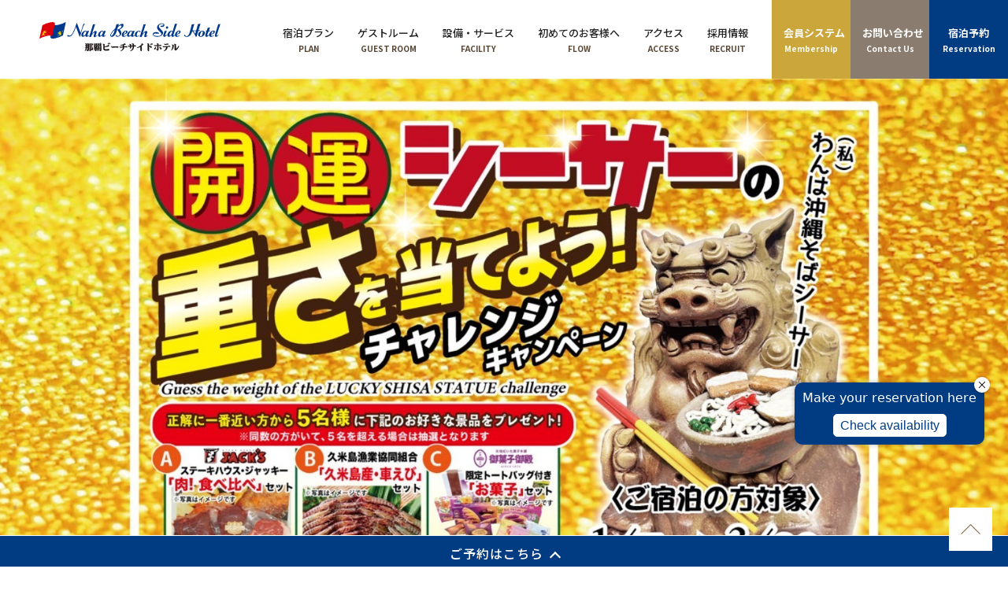

--- FILE ---
content_type: text/html; charset=UTF-8
request_url: https://www.nahabeachsidehotel.com/date/2023/04/
body_size: 10905
content:
<!DOCTYPE HTML>
<html lang="ja" prefix="og: http://ogp.me/ns#">
<head>

<script>
  (function(i,s,o,g,r,a,m){i['GoogleAnalyticsObject']=r;i[r]=i[r]||function(){
  (i[r].q=i[r].q||[]).push(arguments)},i[r].l=1*new Date();a=s.createElement(o),
  m=s.getElementsByTagName(o)[0];a.async=1;a.src=g;m.parentNode.insertBefore(a,m)
  })(window,document,'script','//www.google-analytics.com/analytics.js','ga');

  ga('create', 'UA-6775303-53', 'nahabeachsidehotel.com', {'allowLinker': true});
  ga('require', 'linker');
  ga('linker:autoLink', ['489pro.com']);
  ga('send', 'pageview');

</script>

<!-- Global site tag (gtag.js) - Google Analytics -->
<script async src="https://www.googletagmanager.com/gtag/js?id=G-ZRD77MZGQT"></script>
<script>
  window.dataLayer = window.dataLayer || [];
  function gtag(){dataLayer.push(arguments);}
  gtag('js', new Date());

  gtag('config', 'G-ZRD77MZGQT');
</script>

<!-- META -->
<meta http-equiv="Content-Type" content="text/html; charset=UTF-8">
<meta name="description" content="那覇ビーチサイドホテルは沖縄ＧＲＧホテルズグループです。那覇空港から車で10分。那覇市内、波の上ビーチサイドにあるハイグレード＆リーズナブルなホテル。ビジネス・観光・レジャーの拠点に便利で、絶好のロケーションでリゾート気分も楽しめます。お得な宿泊プランをご案内中！">
<meta http-equiv="X-UA-Compatible" content="IE=Edge">
<meta name="format-detection" content="telephone=no,address=no,email=no">
<meta name="viewport" content="width=device-width,initial-scale=1,maximum-scale=1,user-scalable=0">

<!-- OGP -->
<meta name="twitter:card" content="summary">
<meta property="og:url" content="https://www.nahabeachsidehotel.com/info/post3652/">
<meta property="og:type" content="article">
<meta property="og:title" content="沖縄ホエールウォッチングなら那覇ビーチサイドホテルがベストポジ | 【公式】那覇ビーチサイドホテルbyＧＲＧホテルズ">
<meta property="og:site_name" content="【公式】那覇ビーチサイドホテルbyＧＲＧホテルズ">
<meta property="og:description" content="那覇ビーチサイドホテル【公式】沖縄ＧＲＧホテルズ｜那覇空港から車で10分。那覇市内、波の上ビーチサイドにあるハイグレード＆リーズナブルなホテル。ビジネス・観光・レジャーの拠点に便利で、絶好のロケーションでリゾート気分も楽しめます。お得な宿泊プランをご案内中！">
<meta property="og:image" content="https://www.nahabeachsidehotel.com/wpadm/wp-content/themes/grgbeachside-yoyaku/assets/images/common/ogp_img.jpg">

<!-- LINK -->
<link rel="stylesheet" href="https://www.nahabeachsidehotel.com/wpadm/wp-content/themes/grgbeachside-yoyaku/style.css">
<link rel="stylesheet" href="https://www.nahabeachsidehotel.com/wpadm/wp-content/themes/grgbeachside-yoyaku/css/style.css">
<link rel="alternate" type="application/rss+xml" title="RSS2.0" href="https://www.nahabeachsidehotel.com/feed/">
<link rel="alternate" type="application/rss+xml" title="Atom" href="https://www.nahabeachsidehotel.com/feed/atom/">
<link rel="prerender" href="https://www.nahabeachsidehotel.com">
<link rel="canonical" href="https://www.nahabeachsidehotel.com/date/2023/04/">
<!-- FAVICON -->
<link rel="icon" href="https://www.nahabeachsidehotel.com/wpadm/wp-content/themes/grgbeachside-yoyaku/img/common/favicon.ico">
<link rel="apple-touch-icon" sizes="180x180" href="https://www.nahabeachsidehotel.com/wpadm/wp-content/themes/grgbeachside-yoyaku/img/common/apple-touch-icon.png">

<title>2023年4月 | 【公式】那覇ビーチサイドホテルbyＧＲＧホテルズ</title>
<meta name='robots' content='max-image-preview:large' />
<style id='wp-img-auto-sizes-contain-inline-css' type='text/css'>
img:is([sizes=auto i],[sizes^="auto," i]){contain-intrinsic-size:3000px 1500px}
/*# sourceURL=wp-img-auto-sizes-contain-inline-css */
</style>
<style id='classic-theme-styles-inline-css' type='text/css'>
/*! This file is auto-generated */
.wp-block-button__link{color:#fff;background-color:#32373c;border-radius:9999px;box-shadow:none;text-decoration:none;padding:calc(.667em + 2px) calc(1.333em + 2px);font-size:1.125em}.wp-block-file__button{background:#32373c;color:#fff;text-decoration:none}
/*# sourceURL=/wp-includes/css/classic-themes.min.css */
</style>
<link rel='stylesheet' id='contact-form-7-css' href='https://www.nahabeachsidehotel.com/wpadm/wp-content/plugins/contact-form-7/includes/css/styles.css' type='text/css' media='all' />
<link rel="https://api.w.org/" href="https://www.nahabeachsidehotel.com/wp-json/" /><style type="text/css">
.no-js .native-lazyload-js-fallback {
	display: none;
}
</style>
		<script async src="https://tripla.jp/sdk/javascript/tripla.min.js" data-triplabot-code="f7fc02da2b1d46a568d41fe7f47142d5"></script>
<style id='global-styles-inline-css' type='text/css'>
:root{--wp--preset--aspect-ratio--square: 1;--wp--preset--aspect-ratio--4-3: 4/3;--wp--preset--aspect-ratio--3-4: 3/4;--wp--preset--aspect-ratio--3-2: 3/2;--wp--preset--aspect-ratio--2-3: 2/3;--wp--preset--aspect-ratio--16-9: 16/9;--wp--preset--aspect-ratio--9-16: 9/16;--wp--preset--color--black: #000000;--wp--preset--color--cyan-bluish-gray: #abb8c3;--wp--preset--color--white: #ffffff;--wp--preset--color--pale-pink: #f78da7;--wp--preset--color--vivid-red: #cf2e2e;--wp--preset--color--luminous-vivid-orange: #ff6900;--wp--preset--color--luminous-vivid-amber: #fcb900;--wp--preset--color--light-green-cyan: #7bdcb5;--wp--preset--color--vivid-green-cyan: #00d084;--wp--preset--color--pale-cyan-blue: #8ed1fc;--wp--preset--color--vivid-cyan-blue: #0693e3;--wp--preset--color--vivid-purple: #9b51e0;--wp--preset--gradient--vivid-cyan-blue-to-vivid-purple: linear-gradient(135deg,rgb(6,147,227) 0%,rgb(155,81,224) 100%);--wp--preset--gradient--light-green-cyan-to-vivid-green-cyan: linear-gradient(135deg,rgb(122,220,180) 0%,rgb(0,208,130) 100%);--wp--preset--gradient--luminous-vivid-amber-to-luminous-vivid-orange: linear-gradient(135deg,rgb(252,185,0) 0%,rgb(255,105,0) 100%);--wp--preset--gradient--luminous-vivid-orange-to-vivid-red: linear-gradient(135deg,rgb(255,105,0) 0%,rgb(207,46,46) 100%);--wp--preset--gradient--very-light-gray-to-cyan-bluish-gray: linear-gradient(135deg,rgb(238,238,238) 0%,rgb(169,184,195) 100%);--wp--preset--gradient--cool-to-warm-spectrum: linear-gradient(135deg,rgb(74,234,220) 0%,rgb(151,120,209) 20%,rgb(207,42,186) 40%,rgb(238,44,130) 60%,rgb(251,105,98) 80%,rgb(254,248,76) 100%);--wp--preset--gradient--blush-light-purple: linear-gradient(135deg,rgb(255,206,236) 0%,rgb(152,150,240) 100%);--wp--preset--gradient--blush-bordeaux: linear-gradient(135deg,rgb(254,205,165) 0%,rgb(254,45,45) 50%,rgb(107,0,62) 100%);--wp--preset--gradient--luminous-dusk: linear-gradient(135deg,rgb(255,203,112) 0%,rgb(199,81,192) 50%,rgb(65,88,208) 100%);--wp--preset--gradient--pale-ocean: linear-gradient(135deg,rgb(255,245,203) 0%,rgb(182,227,212) 50%,rgb(51,167,181) 100%);--wp--preset--gradient--electric-grass: linear-gradient(135deg,rgb(202,248,128) 0%,rgb(113,206,126) 100%);--wp--preset--gradient--midnight: linear-gradient(135deg,rgb(2,3,129) 0%,rgb(40,116,252) 100%);--wp--preset--font-size--small: 13px;--wp--preset--font-size--medium: 20px;--wp--preset--font-size--large: 36px;--wp--preset--font-size--x-large: 42px;--wp--preset--spacing--20: 0.44rem;--wp--preset--spacing--30: 0.67rem;--wp--preset--spacing--40: 1rem;--wp--preset--spacing--50: 1.5rem;--wp--preset--spacing--60: 2.25rem;--wp--preset--spacing--70: 3.38rem;--wp--preset--spacing--80: 5.06rem;--wp--preset--shadow--natural: 6px 6px 9px rgba(0, 0, 0, 0.2);--wp--preset--shadow--deep: 12px 12px 50px rgba(0, 0, 0, 0.4);--wp--preset--shadow--sharp: 6px 6px 0px rgba(0, 0, 0, 0.2);--wp--preset--shadow--outlined: 6px 6px 0px -3px rgb(255, 255, 255), 6px 6px rgb(0, 0, 0);--wp--preset--shadow--crisp: 6px 6px 0px rgb(0, 0, 0);}:where(.is-layout-flex){gap: 0.5em;}:where(.is-layout-grid){gap: 0.5em;}body .is-layout-flex{display: flex;}.is-layout-flex{flex-wrap: wrap;align-items: center;}.is-layout-flex > :is(*, div){margin: 0;}body .is-layout-grid{display: grid;}.is-layout-grid > :is(*, div){margin: 0;}:where(.wp-block-columns.is-layout-flex){gap: 2em;}:where(.wp-block-columns.is-layout-grid){gap: 2em;}:where(.wp-block-post-template.is-layout-flex){gap: 1.25em;}:where(.wp-block-post-template.is-layout-grid){gap: 1.25em;}.has-black-color{color: var(--wp--preset--color--black) !important;}.has-cyan-bluish-gray-color{color: var(--wp--preset--color--cyan-bluish-gray) !important;}.has-white-color{color: var(--wp--preset--color--white) !important;}.has-pale-pink-color{color: var(--wp--preset--color--pale-pink) !important;}.has-vivid-red-color{color: var(--wp--preset--color--vivid-red) !important;}.has-luminous-vivid-orange-color{color: var(--wp--preset--color--luminous-vivid-orange) !important;}.has-luminous-vivid-amber-color{color: var(--wp--preset--color--luminous-vivid-amber) !important;}.has-light-green-cyan-color{color: var(--wp--preset--color--light-green-cyan) !important;}.has-vivid-green-cyan-color{color: var(--wp--preset--color--vivid-green-cyan) !important;}.has-pale-cyan-blue-color{color: var(--wp--preset--color--pale-cyan-blue) !important;}.has-vivid-cyan-blue-color{color: var(--wp--preset--color--vivid-cyan-blue) !important;}.has-vivid-purple-color{color: var(--wp--preset--color--vivid-purple) !important;}.has-black-background-color{background-color: var(--wp--preset--color--black) !important;}.has-cyan-bluish-gray-background-color{background-color: var(--wp--preset--color--cyan-bluish-gray) !important;}.has-white-background-color{background-color: var(--wp--preset--color--white) !important;}.has-pale-pink-background-color{background-color: var(--wp--preset--color--pale-pink) !important;}.has-vivid-red-background-color{background-color: var(--wp--preset--color--vivid-red) !important;}.has-luminous-vivid-orange-background-color{background-color: var(--wp--preset--color--luminous-vivid-orange) !important;}.has-luminous-vivid-amber-background-color{background-color: var(--wp--preset--color--luminous-vivid-amber) !important;}.has-light-green-cyan-background-color{background-color: var(--wp--preset--color--light-green-cyan) !important;}.has-vivid-green-cyan-background-color{background-color: var(--wp--preset--color--vivid-green-cyan) !important;}.has-pale-cyan-blue-background-color{background-color: var(--wp--preset--color--pale-cyan-blue) !important;}.has-vivid-cyan-blue-background-color{background-color: var(--wp--preset--color--vivid-cyan-blue) !important;}.has-vivid-purple-background-color{background-color: var(--wp--preset--color--vivid-purple) !important;}.has-black-border-color{border-color: var(--wp--preset--color--black) !important;}.has-cyan-bluish-gray-border-color{border-color: var(--wp--preset--color--cyan-bluish-gray) !important;}.has-white-border-color{border-color: var(--wp--preset--color--white) !important;}.has-pale-pink-border-color{border-color: var(--wp--preset--color--pale-pink) !important;}.has-vivid-red-border-color{border-color: var(--wp--preset--color--vivid-red) !important;}.has-luminous-vivid-orange-border-color{border-color: var(--wp--preset--color--luminous-vivid-orange) !important;}.has-luminous-vivid-amber-border-color{border-color: var(--wp--preset--color--luminous-vivid-amber) !important;}.has-light-green-cyan-border-color{border-color: var(--wp--preset--color--light-green-cyan) !important;}.has-vivid-green-cyan-border-color{border-color: var(--wp--preset--color--vivid-green-cyan) !important;}.has-pale-cyan-blue-border-color{border-color: var(--wp--preset--color--pale-cyan-blue) !important;}.has-vivid-cyan-blue-border-color{border-color: var(--wp--preset--color--vivid-cyan-blue) !important;}.has-vivid-purple-border-color{border-color: var(--wp--preset--color--vivid-purple) !important;}.has-vivid-cyan-blue-to-vivid-purple-gradient-background{background: var(--wp--preset--gradient--vivid-cyan-blue-to-vivid-purple) !important;}.has-light-green-cyan-to-vivid-green-cyan-gradient-background{background: var(--wp--preset--gradient--light-green-cyan-to-vivid-green-cyan) !important;}.has-luminous-vivid-amber-to-luminous-vivid-orange-gradient-background{background: var(--wp--preset--gradient--luminous-vivid-amber-to-luminous-vivid-orange) !important;}.has-luminous-vivid-orange-to-vivid-red-gradient-background{background: var(--wp--preset--gradient--luminous-vivid-orange-to-vivid-red) !important;}.has-very-light-gray-to-cyan-bluish-gray-gradient-background{background: var(--wp--preset--gradient--very-light-gray-to-cyan-bluish-gray) !important;}.has-cool-to-warm-spectrum-gradient-background{background: var(--wp--preset--gradient--cool-to-warm-spectrum) !important;}.has-blush-light-purple-gradient-background{background: var(--wp--preset--gradient--blush-light-purple) !important;}.has-blush-bordeaux-gradient-background{background: var(--wp--preset--gradient--blush-bordeaux) !important;}.has-luminous-dusk-gradient-background{background: var(--wp--preset--gradient--luminous-dusk) !important;}.has-pale-ocean-gradient-background{background: var(--wp--preset--gradient--pale-ocean) !important;}.has-electric-grass-gradient-background{background: var(--wp--preset--gradient--electric-grass) !important;}.has-midnight-gradient-background{background: var(--wp--preset--gradient--midnight) !important;}.has-small-font-size{font-size: var(--wp--preset--font-size--small) !important;}.has-medium-font-size{font-size: var(--wp--preset--font-size--medium) !important;}.has-large-font-size{font-size: var(--wp--preset--font-size--large) !important;}.has-x-large-font-size{font-size: var(--wp--preset--font-size--x-large) !important;}
/*# sourceURL=global-styles-inline-css */
</style>
</head>
<body class="archive date wp-theme-grgbeachside-yoyaku">
<header data-scroll-header class="header">
    <div class="header__inner">
        <div class="header__logo"><a href="/" class="common__fade"><img src="/wpadm/wp-content/themes/grgbeachside-renewal/img/common/logo.svg" alt="GRCホテル那覇"></a></div>

        <ul class="header__nav">
            <li>
                <a href="/plan/">
                    <dl>
                        <dt>宿泊プラン</dt>
                        <dd>PLAN</dd>
                    </dl>
                </a>
            </li>
            <li>
                <a href="/room/">
                    <dl>
                        <dt>ゲストルーム</dt>
                        <dd>GUEST ROOM</dd>
                    </dl>
                </a>
            </li>
            <li>
                <a href="/facility/">
                    <dl>
                        <dt>設備・サービス</dt>
                        <dd>FACILITY</dd>
                    </dl>
                </a>
            </li>
            <li>
                <a href="/flow/">
                    <dl>
                        <dt>初めてのお客様へ</dt>
                        <dd>FLOW </dd>
                    </dl>
                </a>
            </li>
            <li>
                <a href="/access/">
                    <dl>
                        <dt>アクセス</dt>
                        <dd>ACCESS</dd>
                    </dl>
                </a>
            </li>
            <li>
                <a href="http://www.grghotels.com/recruit/" target="_blank" rel="noopener">
                    <dl>
                        <dt>採用情報</dt>
                        <dd>RECRUIT</dd>
                    </dl>
                </a>
            </li>
            <li class="header__points">
								<a class="common__btn" href="https://www.grghotels.com/grg-points-3/" target="_blank" rel="noopener"><div></div>
                    <dl>
                        <dt>会員システム</dt>
                        <dd>Membership</dd>
                    </dl>
                </a>
            </li>
            <li class="header__contact"><a class="common__btn" href="/contact/"><div></div>
                <dl>
                    <dt>お問い合わせ</dt>
                    <dd>Contact Us</dd>
                </dl>
            </a></li>
            <li class="header__reserve"><a class="common__btn" href="?tripla_booking_widget_open=search&is_including_occupied=true"><div></div>
                <dl>
                    <dt>宿泊予約</dt>
                    <dd>Reservation</dd>
                </dl>
            </a></li>
            <li class="header__smpMenu"><a href="#">MENU</a></li>
        </ul>
    </div>
</header>

<header data-scroll-header class="header -fixed">
    <div class="header__inner">
        <div class="header__logo"><a href="/" class="common__fade"><img src="/wpadm/wp-content/themes/grgbeachside-renewal/img/common/logo.svg" alt="GRCホテル那覇"></a></div>

        <ul class="header__nav">
            <li>
                <a href="/plan/">
                    <dl>
                        <dt>宿泊プラン</dt>
                        <dd>PLAN</dd>
                    </dl>
                </a>
            </li>
            <li>
                <a href="/room/">
                    <dl>
                        <dt>ゲストルーム</dt>
                        <dd>GUEST ROOM</dd>
                    </dl>
                </a>
            </li>
            <li>
                <a href="/facility/">
                    <dl>
                        <dt>設備・サービス</dt>
                        <dd>FACILITY</dd>
                    </dl>
                </a>
            </li>
            <li>
                <a href="/flow/">
                    <dl>
                        <dt>初めてのお客様へ</dt>
                        <dd>FLOW </dd>
                    </dl>
                </a>
            </li>
            <li>
                <a href="/access/">
                    <dl>
                        <dt>アクセス</dt>
                        <dd>ACCESS</dd>
                    </dl>
                </a>
            </li>
            <li>
                <a href="http://www.grghotels.com/recruit/" target="_blank" rel="noopener">
                    <dl>
                        <dt>採用情報</dt>
                        <dd>RECRUIT</dd>
                    </dl>
                </a>
            </li>
            <li class="header__points"><a class="common__btn" href="https://www.grghotels.com/grg-points-3/" target="_blank" rel="noopener"><div></div>
                <dl>
                    <dt>会員システム</dt>
                    <dd>Member ship</dd>
                </dl>
            </a></li>
            <li class="header__contact"><a class="common__btn" href="/contact/"><div></div>
                <dl>
                    <dt>お問い合わせ</dt>
                    <dd>Contact Us</dd>
                </dl>
            </a></li>
            <li class="header__reserve"><a class="common__btn" href="?tripla_booking_widget_open=search&is_including_occupied=true"><div></div>
                <dl>
                    <dt>宿泊予約</dt>
                    <dd>Reservation</dd>
                </dl>
            </a></li>
        </ul>
    </div>
</header>

<div class="smpMenu">
    <div class="smpMenu__inner">
        <div class="smpMenu__close"><a href="#"></a></div>
        <ul class="smpMenu__nav">
            <li>
                <a href="/plan/">
                    <dl>
                        <dt>宿泊プラン</dt>
                        <dd>PLAN</dd>
                    </dl>
                </a>
            </li>
            <li>
                <a href="/room/">
                    <dl>
                        <dt>ゲストルーム</dt>
                        <dd>GUEST ROOM</dd>
                    </dl>
                </a>
            </li>
            <li>
                <a href="/facility/">
                    <dl>
                        <dt>設備・サービス</dt>
                        <dd>FACILITY</dd>
                    </dl>
                </a>
            </li>
            <li>
                <a href="/flow/">
                    <dl>
                        <dt>初めてのお客様へ</dt>
                        <dd>FLOW </dd>
                    </dl>
                </a>
            </li>
            <li>
                <a href="/access/">
                    <dl>
                        <dt>アクセス</dt>
                        <dd>ACCESS</dd>
                    </dl>
                </a>
            </li>
            <li>
                <a href="http://www.grghotels.com/recruit/" target="_blank" rel="noopener">
                    <dl>
                        <dt>採用情報</dt>
                        <dd>RECRUIT</dd>
                    </dl>
                </a>
            </li>
            <li>
                <a href="https://www.grghotels.com/grg-points-3/" target="_blank" rel="noopener">
                    <dl>
                        <dt>会員システム</dt>
                        <dd>MEMBER SHIP</dd>
                    </dl>
                </a>
            </li>
            <li>
                <a href="/?tripla_booking_widget_open=signUp" rel="noopener">
                    <dl>
                        <dt>会員登録</dt>
                        <dd>SIGN UP</dd>
                    </dl>
                </a>
            </li>
        </ul>
        <p class="top__reserveBlockNotice"><a href="/info/post2600/" class="top__reserveBlockNotice__link">【重要】公式ホームページ宿泊予約システム変更のお知らせ</a></p>

        <ul class="smpMenu__btns">
            <li><a href="/">TOP</a></li>
            <li><a href="/contact/">問い合わせ</a></li>
        </ul>
    </div>
</div>
<main class="main top">
    <div class="swiper-container top__mv">
        <div class="swiper-wrapper">
                                                                                                                                                                            <div class="swiper-slide"><a href="https://www.nahabeachsidehotel.com/info/post6066/"  target="_blank" rel="noopener" ><img src="https://www.nahabeachsidehotel.com/wpadm/wp-content/uploads/2021/02/f9c4e14efa85f0f5836efe9250108991-1.jpg" alt="GRGホテル那覇"></a></div>
                                                                                                                                            <div class="swiper-slide"><a href="https://www.nahabeachsidehotel.com/info/post5524/"  target="_blank" rel="noopener" ><img src="https://www.nahabeachsidehotel.com/wpadm/wp-content/uploads/2021/02/IMG_2498.jpg" alt="GRGホテル那覇"></a></div>
                                                                                                                                            <div class="swiper-slide"><a href="http://www.nahabeachsidehotel.com/info/post5749/"  target="_blank" rel="noopener" ><img src="https://www.nahabeachsidehotel.com/wpadm/wp-content/uploads/2021/02/IMG_2499.jpg" alt="GRGホテル那覇"></a></div>
                                                                                                                                            <div class="swiper-slide"><a href="http://www.nahabeachsidehotel.com/3026-2-2-2/"  target="_blank" rel="noopener" ><img src="https://www.nahabeachsidehotel.com/wpadm/wp-content/uploads/2013/08/2d72f9c0fbd3a96727c61f8772f6973f.jpg" alt="GRGホテル那覇"></a></div>
                                                                                                                                            <div class="swiper-slide"><a href="http://www.nahabeachsidehotel.com/%e8%bf%91%e9%9a%a3%e6%96%bd%e8%a8%ad%e6%83%85%e5%a0%b1/"  target="_blank" rel="noopener" ><img src="https://www.nahabeachsidehotel.com/wpadm/wp-content/uploads/2021/02/b693b32f4ed13284e98161528af05e8c.jpg" alt="GRGホテル那覇"></a></div>
                                                                                                            </div>
    </div>

    <div id="top__reserveWrap">
        <div id="toggle_f">
            <span class="close">ご予約はこちら<span></span></span>
            <span class="open">　閉じる<span></span></span>
        </div>
        <div class="top__reserveBlock">
            <h2>宿泊予約<span>Search</span></h2>
            <p class="top__reserveBlockNotice"><a href="/info/post2600/" class="top__reserveBlockNotice__link">【重要】公式ホームページ宿泊予約システム変更のお知らせ</a></p>
            <div class="top__reserveBlockInner">
                <div id="con_tripla"></div>
                <ul class="top__reserveBlockBtns">
                    <li><a class="common__btn" href="?tripla_booking_widget_open=confirm">
                            <div></div>予約の<br>確認・変更
                        </a></li>
                    <li><a class="common__btn" href="?tripla_booking_widget_open=confirm">
                            <div></div>予約の取り消し
                        </a></li>
                    <li><a class="common__btn" href="?tripla_booking_widget_open=signIn">
                            <div></div>マイページ
                        </a></li>
                    <li><a class="common__btn" href="?tripla_booking_widget_open=signUp">
                            <div></div>新規会員登録
                        </a></li>
                </ul>
            </div>
        </div>
    </div>

                                                        <div class="top__banner"><a class="common__fade" href="http://www.nahabeachsidehotel.com/wpadm/3026-2-2/"  target="_blank" rel="nofollow" ><img src="https://www.nahabeachsidehotel.com/wpadm/wp-content/uploads/2013/08/Home.jpg" alt="ツインの部屋タイプ"></a></div>
                                    <div class="top__banner"><a class="common__fade" href="http://www.nahabeachsidehotel.com/wpadm/3026-2-2-2/"  target="_blank" rel="nofollow" ><img src="https://www.nahabeachsidehotel.com/wpadm/wp-content/uploads/2013/08/da26a1f99b260db31c6dc5c847b0e296.jpg" alt="プレミアムツイン"></a></div>
                                    <div class="top__banner"><a class="common__fade" href="http://www.nahabeachsidehotel.com/wpadm/info/post5788/"  target="_blank" rel="nofollow" ><img src="https://www.nahabeachsidehotel.com/wpadm/wp-content/uploads/2013/08/6e8f3522e694a0b72f4aaa2b855acd4c.jpg" alt="団体予約"></a></div>
                                            
    <section class="common__section">
                <div class="top__hgroup">
            <p>INFORMATION</p>
            <h2>インフォメーション</h2>
        </div>
        <div class="common__sectionInner">
                            <ul class="top__news">
                                            <li>
                            <a href="https://www.nahabeachsidehotel.com/info/post6089/">
                                <dl>
                                    <dt>
                                        2026.01.07                                        <span class="top__news_category top__news_category-news">お知らせ </span>
                                    </dt>
                                    <dd>消防設備点検のお知らせ</dd>
                                </dl>
                            </a>
                        </li>
                                            <li>
                            <a href="https://www.nahabeachsidehotel.com/info/post6073/">
                                <dl>
                                    <dt>
                                        2026.01.01                                        <span class="top__news_category top__news_category-newscampaign">お知らせ 宿泊プラン・キャンペーン </span>
                                    </dt>
                                    <dd>🎉クリスマスBIGブーツの重さを当てよう！正解発表!!🎉</dd>
                                </dl>
                            </a>
                        </li>
                                            <li>
                            <a href="https://www.nahabeachsidehotel.com/info/post3501/">
                                <dl>
                                    <dt>
                                        2026.01.01                                        <span class="top__news_category top__news_category-news">お知らせ </span>
                                    </dt>
                                    <dd>2026年新年のご挨拶</dd>
                                </dl>
                            </a>
                        </li>
                                            <li>
                            <a href="https://www.nahabeachsidehotel.com/info/post6066/">
                                <dl>
                                    <dt>
                                        2025.12.29                                        <span class="top__news_category top__news_category-campaign">宿泊プラン・キャンペーン </span>
                                    </dt>
                                    <dd>開運シーサーの重さを当てよう！チャレンジキャンペーン</dd>
                                </dl>
                            </a>
                        </li>
                                            <li>
                            <a href="https://www.nahabeachsidehotel.com/info/post5524/">
                                <dl>
                                    <dt>
                                        2025.12.26                                        <span class="top__news_category top__news_category-newscampaign">お知らせ 宿泊プラン・キャンペーン </span>
                                    </dt>
                                    <dd>🌸 沖縄の桜をいちばん先に味わおう！「いちばん桜キャンペーン」開催中 🌸</dd>
                                </dl>
                            </a>
                        </li>
                                    </ul>
                                    <div class="top__btn"><a class="common__btn" href="/info/">
                    <div></div>一覧を見る
                </a></div>
        </div>
    </section>

    <section class="common__section">
        <div class="top__hgroup">
            <p>PLAN</p>
            <h2>宿泊プラン</h2>
        </div>
        <div class="common__sectionInner">
            <div class="top__planSlide">
                <div class="swiper-container">
                    <div class="swiper-wrapper">
                                                                                                            <div class="swiper-slide"><a href="https://www.nahabeachsidehotel.com/?tripla_booking_widget_open=search&amp;hotel_plan_code=HP231017668180108702898554&amp;search_type=undated">
                                        <figure><img width="1024" height="768" src="https://www.nahabeachsidehotel.com/wpadm/wp-content/plugins/native-lazyload/assets/images/placeholder.svg" class="attachment-topPlan size-topPlan wp-post-image native-lazyload-js-fallback" alt="オリオン一番桜＆ビアナッツ付きプラン　　　　【朝食付】" title="オリオン一番桜＆ビアナッツ付きプラン　　　　【朝食付】" decoding="async" loading="lazy" data-src="https://www.nahabeachsidehotel.com/wpadm/wp-content/uploads/2026/01/63ca1f3d58f66417a374a22e20a49f81.jpg" data-srcset="https://www.nahabeachsidehotel.com/wpadm/wp-content/uploads/2026/01/63ca1f3d58f66417a374a22e20a49f81.jpg 1024w, https://www.nahabeachsidehotel.com/wpadm/wp-content/uploads/2026/01/63ca1f3d58f66417a374a22e20a49f81-768x576.jpg 768w" data-sizes="auto, (max-width: 1024px) 100vw, 1024px" /></figure>
                                        <dl>
                                            <dt>2026.01.20</dt>
                                            <dd>オリオン一番桜＆ビアナッツ付きプラン　　　　【朝食付】</dd>
                                        </dl>
                                    </a></div>
                                                            <div class="swiper-slide"><a href="https://www.nahabeachsidehotel.com/?tripla_booking_widget_open=search&amp;hotel_plan_code=HP231017024417381372716590&amp;search_type=undated">
                                        <figure><img width="1024" height="768" src="https://www.nahabeachsidehotel.com/wpadm/wp-content/plugins/native-lazyload/assets/images/placeholder.svg" class="attachment-topPlan size-topPlan wp-post-image native-lazyload-js-fallback" alt="【ゴルフ打ちっぱなし♪】ホテルのすぐお隣！波之上ゴルフ２階打席90分打ち放題プラン【食事なし】" title="【ゴルフ打ちっぱなし♪】ホテルのすぐお隣！波之上ゴルフ２階打席90分打ち放題プラン【食事なし】" decoding="async" loading="lazy" data-src="https://www.nahabeachsidehotel.com/wpadm/wp-content/uploads/2023/12/22c0e3f8e045fb8a5a08acae10ab9f27.jpg" data-srcset="https://www.nahabeachsidehotel.com/wpadm/wp-content/uploads/2023/12/22c0e3f8e045fb8a5a08acae10ab9f27.jpg 1024w, https://www.nahabeachsidehotel.com/wpadm/wp-content/uploads/2023/12/22c0e3f8e045fb8a5a08acae10ab9f27-768x576.jpg 768w" data-sizes="auto, (max-width: 1024px) 100vw, 1024px" /></figure>
                                        <dl>
                                            <dt>2025.11.01</dt>
                                            <dd>【ゴルフ打ちっぱなし♪】ホテルのすぐお隣！波之上ゴルフ２階打席90分打ち放題プラン【食事なし】</dd>
                                        </dl>
                                    </a></div>
                                                            <div class="swiper-slide"><a href="/?tripla_booking_widget_open=search&amp;hotel_plan_codes=HP2310174004256236019482,HP231017400429410368369355">
                                        <figure><img width="1024" height="768" src="https://www.nahabeachsidehotel.com/wpadm/wp-content/plugins/native-lazyload/assets/images/placeholder.svg" class="attachment-topPlan size-topPlan wp-post-image native-lazyload-js-fallback" alt="ＬＩＮＥお友達限定プラン（朝食付・素泊り）" title="ＬＩＮＥお友達限定プラン（朝食付・素泊り）" decoding="async" loading="lazy" data-src="https://www.nahabeachsidehotel.com/wpadm/wp-content/uploads/2025/03/4d067f7bd407c9d15a7ddb349b0fee2a.png" data-srcset="https://www.nahabeachsidehotel.com/wpadm/wp-content/uploads/2025/03/4d067f7bd407c9d15a7ddb349b0fee2a.png 1024w, https://www.nahabeachsidehotel.com/wpadm/wp-content/uploads/2025/03/4d067f7bd407c9d15a7ddb349b0fee2a-768x576.png 768w" data-sizes="auto, (max-width: 1024px) 100vw, 1024px" /></figure>
                                        <dl>
                                            <dt>2025.03.06</dt>
                                            <dd>ＬＩＮＥお友達限定プラン（朝食付・素泊り）</dd>
                                        </dl>
                                    </a></div>
                                                            <div class="swiper-slide"><a href="/?tripla_booking_widget_open=search&amp;hotel_plan_codes=HP23101623022744065589249">
                                        <figure><img width="1024" height="768" src="https://www.nahabeachsidehotel.com/wpadm/wp-content/plugins/native-lazyload/assets/images/placeholder.svg" class="attachment-topPlan size-topPlan wp-post-image native-lazyload-js-fallback" alt="沖縄県民限定『地元応援プラン★』朝食付・駐車場1台込みの特典付き♪" title="沖縄県民限定『地元応援プラン★』朝食付・駐車場1台込みの特典付き♪" decoding="async" loading="lazy" data-src="https://www.nahabeachsidehotel.com/wpadm/wp-content/uploads/2020/09/45d2bf4034231e406fe34f87b9c1b97f.png" data-srcset="https://www.nahabeachsidehotel.com/wpadm/wp-content/uploads/2020/09/45d2bf4034231e406fe34f87b9c1b97f.png 1024w, https://www.nahabeachsidehotel.com/wpadm/wp-content/uploads/2020/09/45d2bf4034231e406fe34f87b9c1b97f-768x576.png 768w" data-sizes="auto, (max-width: 1024px) 100vw, 1024px" /></figure>
                                        <dl>
                                            <dt>2022.06.24</dt>
                                            <dd>沖縄県民限定『地元応援プラン★』朝食付・駐車場1台込みの特典付き♪</dd>
                                        </dl>
                                    </a></div>
                                                            <div class="swiper-slide"><a href="/?tripla_booking_widget_open=search&amp;hotel_plan_codes=HP231017188435128533998609,HP23101718843643928249224">
                                        <figure><img width="1024" height="768" src="https://www.nahabeachsidehotel.com/wpadm/wp-content/plugins/native-lazyload/assets/images/placeholder.svg" class="attachment-topPlan size-topPlan wp-post-image native-lazyload-js-fallback" alt="【ビジネス応援】JCBギフト券1,000円付きプラン（素泊り・朝食付）" title="【ビジネス応援】JCBギフト券1,000円付きプラン（素泊り・朝食付）" decoding="async" loading="lazy" data-src="https://www.nahabeachsidehotel.com/wpadm/wp-content/uploads/2021/03/7d5666fd46e65f4e6bd0320a5d68bb09.jpg" data-srcset="https://www.nahabeachsidehotel.com/wpadm/wp-content/uploads/2021/03/7d5666fd46e65f4e6bd0320a5d68bb09.jpg 1024w, https://www.nahabeachsidehotel.com/wpadm/wp-content/uploads/2021/03/7d5666fd46e65f4e6bd0320a5d68bb09-768x576.jpg 768w" data-sizes="auto, (max-width: 1024px) 100vw, 1024px" /></figure>
                                        <dl>
                                            <dt>2025.04.01</dt>
                                            <dd>【ビジネス応援】JCBギフト券1,000円付きプラン（素泊り・朝食付）</dd>
                                        </dl>
                                    </a></div>
                                                            <div class="swiper-slide"><a href="/?tripla_booking_widget_open=search&amp;hotel_plan_codes=HP231016817803778086376388,HP23101681780484779198855">
                                        <figure><img width="1024" height="768" src="https://www.nahabeachsidehotel.com/wpadm/wp-content/plugins/native-lazyload/assets/images/placeholder.svg" class="attachment-topPlan size-topPlan wp-post-image native-lazyload-js-fallback" alt="【ロング連泊】ワーケーションにおすすめ　　　5連泊・7連泊プラン（素泊り）" title="【ロング連泊】ワーケーションにおすすめ　　　5連泊・7連泊プラン（素泊り）" decoding="async" loading="lazy" data-src="https://www.nahabeachsidehotel.com/wpadm/wp-content/uploads/2023/06/09e539d822f9bd561e7c8092fb167eb9.jpg" data-srcset="https://www.nahabeachsidehotel.com/wpadm/wp-content/uploads/2023/06/09e539d822f9bd561e7c8092fb167eb9.jpg 1024w, https://www.nahabeachsidehotel.com/wpadm/wp-content/uploads/2023/06/09e539d822f9bd561e7c8092fb167eb9-768x576.jpg 768w" data-sizes="auto, (max-width: 1024px) 100vw, 1024px" /></figure>
                                        <dl>
                                            <dt>2022.06.01</dt>
                                            <dd>【ロング連泊】ワーケーションにおすすめ　　　5連泊・7連泊プラン（素泊り）</dd>
                                        </dl>
                                    </a></div>
                                                            <div class="swiper-slide"><a href="/?tripla_booking_widget_open=search&amp;hotel_plan_codes=HP231016817801095871575920,HP231016817802588538463462">
                                        <figure><img width="1024" height="768" src="https://www.nahabeachsidehotel.com/wpadm/wp-content/plugins/native-lazyload/assets/images/placeholder.svg" class="attachment-topPlan size-topPlan wp-post-image native-lazyload-js-fallback" alt="3連泊プラン☆（朝食付き・素泊り）" title="3連泊プラン☆（朝食付き・素泊り）" decoding="async" loading="lazy" data-src="https://www.nahabeachsidehotel.com/wpadm/wp-content/uploads/2023/06/2.jpg" data-srcset="https://www.nahabeachsidehotel.com/wpadm/wp-content/uploads/2023/06/2.jpg 1024w, https://www.nahabeachsidehotel.com/wpadm/wp-content/uploads/2023/06/2-768x576.jpg 768w" data-sizes="auto, (max-width: 1024px) 100vw, 1024px" /></figure>
                                        <dl>
                                            <dt>2022.06.01</dt>
                                            <dd>3連泊プラン☆（朝食付き・素泊り）</dd>
                                        </dl>
                                    </a></div>
                                                            <div class="swiper-slide"><a href="/?tripla_booking_widget_open=search&amp;hotel_plan_codes=HP231016817778633856173451,HP231016817782634716096295">
                                        <figure><img width="1024" height="768" src="https://www.nahabeachsidehotel.com/wpadm/wp-content/plugins/native-lazyload/assets/images/placeholder.svg" class="attachment-topPlan size-topPlan wp-post-image native-lazyload-js-fallback" alt="直前でもお得！当日でも間際割！" title="直前でもお得！当日でも間際割！" decoding="async" loading="lazy" data-src="https://www.nahabeachsidehotel.com/wpadm/wp-content/uploads/2022/06/4a9487b15f7d46816cb40ddeed089c79.jpg" data-srcset="https://www.nahabeachsidehotel.com/wpadm/wp-content/uploads/2022/06/4a9487b15f7d46816cb40ddeed089c79.jpg 1024w, https://www.nahabeachsidehotel.com/wpadm/wp-content/uploads/2022/06/4a9487b15f7d46816cb40ddeed089c79-768x576.jpg 768w" data-sizes="auto, (max-width: 1024px) 100vw, 1024px" /></figure>
                                        <dl>
                                            <dt>2022.06.01</dt>
                                            <dd>直前でもお得！当日でも間際割！</dd>
                                        </dl>
                                    </a></div>
                                                                                                </div>
                </div>
                <div class="swiper-button-prev"></div>
                <div class="swiper-button-next"></div>
            </div>

            <div class="top__btn"><a class="common__btn" href="/plan/">
                    <div></div>一覧を見る
                </a></div>
        </div>
    </section>

    <section class="common__section">
        <div class="top__hgroup">
            <p>GUEST ROOM</p>
            <h2>ゲストルーム</h2>
        </div>
        <div class="common__sectionInner">
            <ul class="top__guest">
                <li><a href="/room/plan2248/">
                        <dl>
                            <dt>SINGLE</dt>
                            <dd>シングル（街側）</dd>
                        </dl>
                    </a></li>
                <li><a href="/room/plan2254/">
                        <dl>
                            <dt>DOUBLE</dt>
                            <dd>ダブル（街側）</dd>
                        </dl>
                    </a></li>
                <li><a href="/room/plan2262/">
                        <dl>
                            <dt>DOUBLE</dt>
                            <dd>ダブル（海側）</dd>
                        </dl>
                    </a></li>
                <li><a href="/room/plan2267/">
                        <dl>
                            <dt>TWIN</dt>
                            <dd>ツイン（海側・マッサージチェア付）</dd>
                        </dl>
                    </a></li>
                                <li><a href="/room/plan4099/">
                        <dl>
                            <dt>HOLLY WOOD TWIN</dt>
                            <dd>ハリウッドツイン（海側・マッサージチェア付）</dd>
                        </dl>
                    </a></li>
                <li><a href="/room/plan2273/">
                        <dl>
                            <dt>FAMILY ROOM</dt>
                            <dd>ファミリールーム（トリプル・海側）</dd>
                        </dl>
                    </a></li>
            </ul>
        </div>
    </section>

    <section class="common__section">
        <div class="top__hgroup">
            <p>OTHER INFO</p>
            <h2>その他のご案内</h2>
        </div>
        <div class="common__sectionInner">

            <ul class="top__other">
                <li><a href="/facility/">
                        <dl>
                            <dt><img src="/wpadm/wp-content/themes/grgbeachside-yoyaku/img/top/other01.png" alt="ホテル周辺ガイド"></dt>
                            <dd>貸出備品</dd>
                        </dl>
                    </a></li>
                <li><a href="/gallery/">
                        <dl>
                            <dt><img src="/wpadm/wp-content/themes/grgbeachside-yoyaku/img/top/other02.png" alt="フォトギャラリー"></dt>
                            <dd>フォトギャラリー</dd>
                        </dl>
                    </a></li>
                <li><a href="/area/">
                        <dl>
                            <dt><img src="/wpadm/wp-content/themes/grgbeachside-yoyaku/img/top/other03.png" alt="高品質の寝具で至福の寝心地"></dt>
                            <dd>ホテル周辺ガイド</dd>
                        </dl>
                    </a></li>
                <li><a href="/3026-2/">
                        <dl>
                            <dt><img src="/wpadm/wp-content/themes/grgbeachside-yoyaku/img/top/other04.png" alt="キッズへのおもてなし"></dt>
                            <dd>キッズへのおもてなし</dd>
                        </dl>
                    </a></li>
            </ul>
        </div>
    </section>
</main>
<footer class="footer">
    <div class="footer__pageTop"><a data-scroll href="#" class="common__btn"><div></div>ページのトップに移動する</a></div>
    <div class="footer__inner">
                        
                                <ul class="footer__banners">
                        <li><a class="common__fade" href="https://www.instagram.com/nahabeachsidehotel/?hl=ja" target="_blank" rel="nofollow"><img src="https://www.nahabeachsidehotel.com/wpadm/wp-content/uploads/2013/08/50ebb80ee4ea7b37662dc804f74960c5.png" alt="インスタグラム"></a></li>
                        <li><a class="common__fade" href="https://lin.ee/RdpXBM0" target="_blank" rel="nofollow"><img src="https://www.nahabeachsidehotel.com/wpadm/wp-content/uploads/2013/08/9067b087412947780437b87684b0b4b3.png" alt="ＬＩＮＥ"></a></li>
                        <li><a class="common__fade" href="https://www.nami-espana.jp/" target="_blank" rel="nofollow"><img src="https://www.nahabeachsidehotel.com/wpadm/wp-content/uploads/2013/08/0a421977cb41c0c84a68c28807fe8a29.png" alt="波之上わくわくキッズランド"></a></li>
                        <li><a class="common__fade" href="http://www.naminouebeach.jp/" target="_blank" rel="nofollow"><img src="https://www.nahabeachsidehotel.com/wpadm/wp-content/uploads/2013/08/banner06.png" alt="那覇のビーチ「波の上」エリアの情報なら波の上ビーチ・公園"></a></li>
                        <li><a class="common__fade" href="https://air.mwt.co.jp/tour/tourList?lang=ja&amp;depAreaCode=00&amp;keyword=4701428&amp;wg=GRG" target="_blank" rel="nofollow"><img src="https://www.nahabeachsidehotel.com/wpadm/wp-content/uploads/2025/12/a45582bf44af0b70ee7721ba966abd28.jpg" alt="名鉄旅行ダイナミックパッケージ"></a></li>
                        <li><a class="common__fade" href="https://oki-raku.net/hotel/detail-1575/" target="_blank" rel="nofollow"><img src="https://www.nahabeachsidehotel.com/wpadm/wp-content/uploads/2013/08/tabiraku_banner_01.png" alt="旅楽　ホテル＋レンタカー＋航空券"></a></li>
                        <li><a class="common__fade" href="http://www.nahabeachsidehotel.com/wpadm/info/post5253/" target="_blank" rel="nofollow"><img src="https://www.nahabeachsidehotel.com/wpadm/wp-content/uploads/2024/06/7966bae78213db11914ad7af893f8431-e1759715627104.jpg" alt="ふるなびトラベル"></a></li>
                        <li><a class="common__fade" href="https://www.nipponrentacar.co.jp/" target="_blank" rel="nofollow"><img src="https://www.nahabeachsidehotel.com/wpadm/wp-content/uploads/2013/08/36c61352a3a9f60ad52285e24e5d596f.png" alt="ニッポンレンタカー"></a></li>
                    </ul>
                                
        <ul class="footer__nav">
            <li><a class="ext" href="?tripla_booking_widget_open=confirm">予約の確認・変更</a></li>
            <li><a class="ext" href="?tripla_booking_widget_open=confirm">予約の取り消し</a></li>
            <li><a class="ext" href="?tripla_booking_widget_open=signIn">マイページ会員登録</a></li>
            <li><a href="/about/">ホテル概要</a></li>
            <li><a href="/access/">アクセス</a></li>
            <li><a href="/policy/">プライバシーポリシー</a></li>
            <li><a href="/sitemap/">サイトマップ</a></li>
            <li><a class="ext" href="http://www.grghotels.com/" target="_blank" rel="noopener">GRGホテルズ</a></li>
        </ul>

        <div class="footer__logo"><img src="/wpadm/wp-content/themes/grgbeachside-yoyaku/img/common/logo.svg" alt=""></div>

        <div class="footer__infoBlock">
            <dl class="footer__tel">
                <dt>TEL</dt>
                <dd>098-862-2300</dd>
            </dl>
            <div class="footer__contact"><a class="common__btn" href="/contact/"><div></div>お問い合わせ</a></div>
        </div>
        <div class="footer__infoTxt">〒900-0037　沖縄県那覇市辻3-2-36 　TEL：098-862-2300  FAX：098-862-2310</div>

        <div class="footer__groups">
            <ul>
                <li>
                    <a href="http://www.grghotelnaha.com/" class="common__fade" target="_blank" rel="noopener">
                        <figure><img src="/wpadm/wp-content/themes/grgbeachside-yoyaku/img/common/footer__photo01.png" alt="GRCホテル那覇"></figure>
                        <p><img src="/wpadm/wp-content/themes/grgbeachside-yoyaku/img/common/footer_title01.svg" alt="GRCホテル那覇"></p>
                    </a>
                </li>
                <li>
                    <a href="http://www.grghotelnaha-h.com/" class="common__fade" target="_blank" rel="noopener">
                        <figure><img src="/wpadm/wp-content/themes/grgbeachside-yoyaku/img/common/footer__photo02.png" alt="GRCホテル那覇 東町"></figure>
                        <p><img src="/wpadm/wp-content/themes/grgbeachside-yoyaku/img/common/footer_title02.svg" alt="GRCホテル那覇 東町"></p>
                    </a>
                </li>
                <li>
                    <a href="http://www.hotelblion.com/" class="common__fade" target="_blank" rel="noopener">
                        <figure><img src="/wpadm/wp-content/themes/grgbeachside-yoyaku/img/common/footer__photo03.png" alt="ホテルブライオン那覇"></figure>
                        <p><img src="/wpadm/wp-content/themes/grgbeachside-yoyaku/img/common/footer_title03.svg" alt="ホテルブライオン那覇"></p>
                    </a>
                </li>
                <li>
                    <a href="https://www.grandcabinhotel.com/" class="common__fade" target="_blank" rel="noopener">
                        <figure><img src="/wpadm/wp-content/themes/grgbeachside-yoyaku/img/common/footer__photo04.png" alt="グランドキャビンホテル"></figure>
                        <p><img src="/wpadm/wp-content/themes/grgbeachside-yoyaku/img/common/footer_title04.svg" alt="グランドキャビンホテル"></p>
                    </a>
                </li>
            </ul>
        </div>
        <div class="footer__copy">Copyright &copy; Okinawa GRG Hotels. All Rights Reserved.</div>
    </div>
</footer>
</div><!-- /bodyWrap -->

<script src="https://ajax.googleapis.com/ajax/libs/jquery/3.4.1/jquery.min.js"></script>
<script src="/wpadm/wp-content/themes/grgbeachside-yoyaku/js/reserve.js"></script>
<script src="/wpadm/wp-content/themes/grgbeachside-yoyaku/js/app.js"></script>
<script type="speculationrules">
{"prefetch":[{"source":"document","where":{"and":[{"href_matches":"/*"},{"not":{"href_matches":["/wpadm/wp-*.php","/wpadm/wp-admin/*","/wpadm/wp-content/uploads/*","/wpadm/wp-content/*","/wpadm/wp-content/plugins/*","/wpadm/wp-content/themes/grgbeachside-yoyaku/*","/*\\?(.+)"]}},{"not":{"selector_matches":"a[rel~=\"nofollow\"]"}},{"not":{"selector_matches":".no-prefetch, .no-prefetch a"}}]},"eagerness":"conservative"}]}
</script>
<script type="text/javascript">
( function() {
	var nativeLazyloadInitialize = function() {
		var lazyElements, script;
		if ( 'loading' in HTMLImageElement.prototype ) {
			lazyElements = [].slice.call( document.querySelectorAll( '.native-lazyload-js-fallback' ) );
			lazyElements.forEach( function( element ) {
				if ( ! element.dataset.src ) {
					return;
				}
				element.src = element.dataset.src;
				delete element.dataset.src;
				if ( element.dataset.srcset ) {
					element.srcset = element.dataset.srcset;
					delete element.dataset.srcset;
				}
				if ( element.dataset.sizes ) {
					element.sizes = element.dataset.sizes;
					delete element.dataset.sizes;
				}
				element.classList.remove( 'native-lazyload-js-fallback' );
			} );
		} else if ( ! document.querySelector( 'script#native-lazyload-fallback' ) ) {
			script = document.createElement( 'script' );
			script.id = 'native-lazyload-fallback';
			script.type = 'text/javascript';
			script.src = 'https://www.nahabeachsidehotel.com/wpadm/wp-content/plugins/native-lazyload/assets/js/lazyload.js';
			script.defer = true;
			document.body.appendChild( script );
		}
	};
	if ( document.readyState === 'complete' || document.readyState === 'interactive' ) {
		nativeLazyloadInitialize();
	} else {
		window.addEventListener( 'DOMContentLoaded', nativeLazyloadInitialize );
	}
}() );
</script>
		<script type="text/javascript" src="https://www.nahabeachsidehotel.com/wpadm/wp-includes/js/dist/vendor/wp-polyfill.min.js" id="wp-polyfill-js"></script>
<script type="text/javascript" id="contact-form-7-js-extra">
/* <![CDATA[ */
var wpcf7 = {"api":{"root":"https://www.nahabeachsidehotel.com/wp-json/","namespace":"contact-form-7/v1"}};
//# sourceURL=contact-form-7-js-extra
/* ]]> */
</script>
<script type="text/javascript" src="https://www.nahabeachsidehotel.com/wpadm/wp-content/plugins/contact-form-7/includes/js/index.js" id="contact-form-7-js"></script>
</body>
</html>

--- FILE ---
content_type: text/css
request_url: https://www.nahabeachsidehotel.com/wpadm/wp-content/themes/grgbeachside-yoyaku/style.css
body_size: 48
content:
@charset "utf-8";

/*
Theme Name: 那覇ビーチサイドホテル-新予約システム
Description:  WordPress Theme
Version: 1.0
Author: 丸正印刷
*/

--- FILE ---
content_type: text/css
request_url: https://www.nahabeachsidehotel.com/wpadm/wp-content/themes/grgbeachside-yoyaku/css/style.css
body_size: 18267
content:
@import url(https://fonts.googleapis.com/css2?family=Noto+Sans+JP:wght@300;400;500;700&display=swap);
/*!
 * ress.css • v1.1.1
 * MIT License
 * github.com/filipelinhares/ress
 */

html {
	box-sizing: border-box;
	overflow-y: scroll;
	-webkit-text-size-adjust: 100%;
	font-size: 62.5%
}

*,
::before,
::after {
	box-sizing: inherit
}

::before,
::after {
	text-decoration: inherit;
	vertical-align: inherit
}

* {
	background-repeat: no-repeat;
	padding: 0;
	margin: 0;
	color: #523B1C;
	font-style: normal;
	font: 16px/180% "Noto Sans JP", sans-serif;
	font-size: 1.6rem;
	font-weight: 500
}

audio:not([controls]) {
	display: none;
	height: 0
}

hr {
	overflow: visible
}

article,
aside,
details,
figcaption,
figure,
footer,
header,
main,
menu,
nav,
section,
summary {
	display: block
}

summary {
	display: list-item
}

small {
	font-size: 80%
}

[hidden],
template {
	display: none
}

abbr[title] {
	border-bottom: 1px dotted;
	text-decoration: none
}

a {
	background-color: transparent;
	-webkit-text-decoration-skip: objects
}

a:active,
a:hover {
	outline-width: 0
}

code,
kbd,
pre,
samp {
	font-family: monospace, monospace
}

b,
strong {
	font-weight: bolder
}

dfn {
	font-style: italic
}

mark {
	background-color: #ff0;
	color: #000
}

sub,
sup {
	font-size: 75%;
	line-height: 0;
	position: relative;
	vertical-align: baseline
}

sub {
	bottom: -0.25em
}

sup {
	top: -0.5em
}

li {
	list-style-type: none
}

input {
	border-radius: 0
}

button,
[type="button"],
[type="reset"],
[type="submit"] [role="button"] {
	cursor: pointer
}

[disabled] {
	cursor: default
}

[type="number"] {
	width: auto
}

[type="search"] {
	-webkit-appearance: textfield
}

[type="search"]::-webkit-search-cancel-button,
[type="search"]::-webkit-search-decoration {
	-webkit-appearance: none
}

textarea {
	overflow: auto;
	resize: vertical
}

button,
input,
optgroup,
select,
textarea {
	font: inherit
}

optgroup {
	font-weight: bold
}

button {
	overflow: visible
}

button::-moz-focus-inner,
[type="button"]::-moz-focus-inner,
[type="reset"]::-moz-focus-inner,
[type="submit"]::-moz-focus-inner {
	border-style: 0;
	padding: 0
}

button:-moz-focusring,
[type="button"]::-moz-focus-inner,
[type="reset"]::-moz-focus-inner,
[type="submit"]::-moz-focus-inner {
	outline: 1px dotted ButtonText
}

button,
html [type="button"],
[type="reset"],
[type="submit"] {
	-webkit-appearance: button
}

button,
select {
	text-transform: none
}

button,
input,
select,
textarea {
	background-color: transparent;
	border-style: none;
	color: inherit
}

select {
	-moz-appearance: none;
	-webkit-appearance: none
}

select::-ms-expand {
	display: none
}

select::-ms-value {
	color: currentColor
}

legend {
	border: 0;
	color: inherit;
	display: table;
	max-width: 100%;
	white-space: normal
}

::-webkit-file-upload-button {
	-webkit-appearance: button;
	font: inherit
}

[type="search"] {
	-webkit-appearance: textfield;
	outline-offset: -2px
}

img {
	border-style: none;
	max-width: 100%;
	height: auto
}

progress {
	vertical-align: baseline
}

svg:not(:root) {
	overflow: hidden
}

audio,
canvas,
progress,
video {
	display: inline-block
}

@media screen {
	[hidden~="screen"] {
		display: inherit
	}

	[hidden~="screen"]:not(:active):not(:focus):not(:target) {
		position: absolute !important;
		clip: rect(0 0 0 0) !important
	}
}

[aria-busy="true"] {
	cursor: progress
}

[aria-controls] {
	cursor: pointer
}

[aria-disabled] {
	cursor: default
}

::-moz-selection {
	background-color: #b3d4fc;
	color: #000;
	text-shadow: none
}

::selection {
	background-color: #b3d4fc;
	color: #000;
	text-shadow: none
}

.textBold {
	font-weight: 700;
}

.textCenter {
	text-align: center;
}

.textLeft {
	text-align: left;
}

.textRight {
	text-align: right;
}

@-webkit-keyframes anim-out {
	0% {
		width: 0%
	}

	100% {
		width: 100%
	}
}

@keyframes anim-out {
	0% {
		width: 0%
	}

	100% {
		width: 100%
	}
}

@-webkit-keyframes anim-out-pseudo {
	0% {
		background: rgba(0, 0, 0, 0.25)
	}

	100% {
		background: transparent
	}
}

@keyframes anim-out-pseudo {
	0% {
		background: rgba(0, 0, 0, 0.25)
	}

	100% {
		background: transparent
	}
}

.common__fade {
	display: block;
	transition-duration: 200ms
}

.common__fade:hover {
	opacity: 0.7
}

.common__btn {
	position: relative;
	overflow: hidden;
	transition: all .3s
}

.common__btn:hover>div {
	-webkit-animation: anim-out 0.75s;
	animation: anim-out 0.75s
}

.common__btn:hover>div::after {
	-webkit-animation: anim-out-pseudo 0.75s;
	animation: anim-out-pseudo 0.75s
}

.common__btn>div {
	transform: translateY(-50%) translateX(-50%);
	position: absolute;
	top: 50%;
	left: 50%;
	z-index: 1
}

.common__btn>div::before {
	position: relative;
	content: '';
	display: block;
	margin-top: 100%
}

.common__btn>div::after {
	content: '';
	position: absolute;
	top: 0;
	bottom: 0;
	left: 0;
	right: 0;
	border-radius: 50%
}

.common__mv {
	margin-bottom: 80px;
	position: relative
}

.common__mvInner {
	height: 320px
}

.common__title {
	position: absolute;
	bottom: -30px;
	color: #8a7d6f;
	line-height: 1
}

.common__title span {
	font-size: 70px;
	font-weight: 300;
	line-height: 1;
	color: inherit;
	margin-right: 10px
}

.common__titleWrap {
	max-width: 1400px;
	margin: 0 auto;
	position: relative
}

.common__topicPath {
	background: #F5F3ED
}

.common__topicPath ol {
	max-width: 1400px;
	margin: 0 auto;
	display: flex;
	justify-content: flex-end;
	padding: 10px
}

.common__topicPath ol li {
	font-size: 12px
}

.common__topicPath ol li a {
	font-size: 12px
}

.common__topicPath ol li:first-child::before {
	content: none
}

.common__topicPath ol li::before {
	content: '>';
	margin: 0 5px
}

.common__pageNav {
	max-width: 1020px;
	padding: 0 20px;
	margin: 0 auto 120px
}

.common__pageNav ul {
	border: 1px solid #806746;
	display: flex;
	align-items: center;
	justify-content: space-between
}

.common__pageNav ul li {
	border-left: 1px solid #806746;
	width: 25%;
	min-height: 76px
}

.common__pageNav ul li.current a,
.postid-2248 .common__pageNav ul li.post-singlecityview a,
.postid-2254 .common__pageNav ul li.post-doublecityview a,
.postid-2262 .common__pageNav ul li.post-doubleoceanview a,
.postid-2267 .common__pageNav ul li.post-twinoceanview a,
.postid-4099 .common__pageNav ul li.post-hollywoodtwinoceanview a,
.postid-2273 .common__pageNav ul li.post-familyroomoceanview a,
/* ▼デモ環境 */
.postid-3485 .common__pageNav ul li.post-hollywoodtwinoceanview a,
.common__pageNav ul li:hover a {
	background: #DAE9FC
}

.common__pageNav ul li.current a::before,
.common__pageNav ul li:hover a::before {
	content: '';
	display: block;
	width: 20px;
	height: 1px;
	border-bottom: 1px solid #013B82;
	position: absolute;
	left: 0;
	top: 50%
}

.postid-2248 .common__pageNav ul li.post-singlecityview a::before,
.postid-2254 .common__pageNav ul li.post-doublecityview a::before,
.postid-2262 .common__pageNav ul li.post-doubleoceanview a::before,
.postid-2267 .common__pageNav ul li.post-twinoceanview a::before,
.postid-2273 .common__pageNav ul li.post-familyroomoceanview a::before {
	content: '';
	display: block;
	width: 20px;
	height: 1px;
	border-bottom: 1px solid #013B82;
	position: absolute;
	left: 0;
	top: 50%
}

.common__pageNav ul li:first-child {
	border-left: none
}

.common__pageNav ul li a {
	display: flex;
	justify-content: center;
	align-items: center;
	text-align: center;
	text-decoration: none;
	line-height: 1.2;
	min-height: 76px;
	font-size: 15px;
	padding: 20px 10px;
	position: relative
}

.common__headline {
	margin-bottom: 50px;
	text-align: center
}

.common__headline span {
	display: inline-block;
	background: #fff;
	font-size: 18px;
	position: relative;
	padding: 0 30px;
	z-index: 100
}

.common__headline::after {
	content: '';
	display: block;
	height: 1px;
	width: 100%;
	position: relative;
	border-bottom: 1px solid #806746;
	top: -15px;
	z-index: 1
}

.common__table {
	width: 100%;
	border-collapse: collapse
}

.common__table tr th,
.common__table tr td {
	text-align: left;
	font-size: 13px;
	border-bottom: 1px solid #806746;
	padding: 15px 20px
}

.common__table tr th {
	font-weight: 600
}

.common__sectionInner {
	padding: 0 20px
}

.common__Wrap {
	max-width: 1400px;
	margin: 4% auto;
}

.common__Inner {
	max-width: 1000px;
	margin: 4% auto;
}

.common__InnerFlex {
	display: flex;
	flex-wrap: wrap;
}

.common__InnerTitle {
	margin-bottom: 2%;
}

.common__InnerFlexLeft {
	flex-basis: 50%;
	max-width: 50%;
}

.common__InnerFlexRight {
	flex-basis: 50%;
	max-width: 50%;
}

.common__InnerFlexLeft figure,
.common__InnerFlexRight figure {
	text-align: center;
}

.child__qa dl {
	margin-bottom: 6%;
}

.child__qa dt {
	margin-bottom: 1%;
}

@media screen and (max-width: 768px) {
	.common__mv {
		margin-bottom: 25px
	}

	.common__mvInner {
		height: 150px
	}

	.common__title {
		position: absolute;
		bottom: -12px;
		left: 20px;
		font-size: 7px
	}

	.common__title span {
		font-size: 35px;
		margin-right: 10px
	}

	.common__topicPath {
		height: 15px
	}

	.common__topicPath ol {
		display: none
	}

	.common__pageNav {
		padding: 0 20px;
		margin: 0 auto 35px
	}

	.common__pageNav ul {
		flex-wrap: wrap;
		border-bottom: none
	}

	.common__pageNav ul li {
		width: 50%;
		min-height: 40px;
		border-bottom: 1px solid #806746;
	}

	.common__pageNav ul li.current a::before {
		width: 10px
	}

	.common__pageNav ul li:nth-child(odd) {
		border-left: none
	}

	.common__pageNav ul li a {
		font-size: 12px;
		padding: 7px 10px;
		min-height: 40px;
		height: 40px;
	}

	.iphone .common__pageNav ul li:nth-child(2) a {
		line-height: .8;
		padding-top: 0;
		padding-bottom: 11px;
	}

	.common__headline {
		margin-bottom: 25px
	}

	.common__headline span {
		font-size: 12px;
		padding: 0 15px
	}

	.common__headline::after {
		top: -10px
	}

	.common__table {
		width: 100%;
		border-collapse: collapse
	}

	.common__table tr th,
	.common__table tr td {
		font-size: 8px;
		padding: 10px
	}

	.common__table tr th {
		font-weight: 600
	}

	.common__Wrap {
		max-width: 90%;
		width: 100%;
	}

	.common__InnerFlexLeft,
	.common__InnerFlexRight {
		flex-basis: 100%;
		max-width: 100%;
	}

	.common__InnerFlexReverse {
		flex-wrap: wrap-reverse;
	}
}

.footer {
	background: #f5f3ed;
	padding-bottom: 50px;
}

.footer__pageTop {
	position: fixed;
	bottom: 20px;
	z-index: 10000;
	right: 20px
}

.footer__pageTop a {
	width: 55px;
	height: 55px;
	display: block;
	overflow: hidden;
	text-indent: -9999px;
	background: #fff url("/wpadm/wp-content/themes/grgbeachside-yoyaku/img/common/arrow_pagetop.svg") no-repeat 50% 50%
}

.footer__inner {
	max-width: 1240px;
	margin: 0 auto;
	padding: 100px 20px 20px
}

.footer__banner {
	text-align: center;
	max-width: 690px;
	margin: 0 auto 55px;
}

/*  2023.03.16
	.footer__banners {
		display: flex;
		justify-content: space-between;
		margin-bottom: 70px;
		flex-wrap: wrap
	}
	.footer__banners li {
		width: 23.33333%;
		margin-bottom: 20px
	} 
*/

.footer__banners {
	display: grid;
	gap: 20px;
	grid-template-columns: repeat(4, 1fr);
	margin-bottom: 70px;
}

.footer__banners li {
	width: 100%;
}

.footer__banners li a img {
	max-width: initial;
	width: 100%;
}

.footer__nav {
	text-align: center;
	border-bottom: 1px solid #806746;
	margin-bottom: 40px;
	padding-bottom: 20px
}

.footer__nav li {
	display: inline-block;
	margin-right: 20px
}

.footer__nav li:last-child {
	margin-right: 0
}

.footer__nav li a {
	color: #806746;
	text-decoration: none;
	font-size: 13px
}

.footer__nav li a:hover {
	text-decoration: underline
}

.footer__nav li a.ext::after {
	content: '';
	display: inline-block;
	width: 12px;
	height: 12px;
	background: url("/wpadm/wp-content/themes/grgbeachside-yoyaku/img/common/icon_ext.svg") no-repeat;
	background-size: contain;
	vertical-align: middle;
	margin-left: 5px
}

.footer__logo {
	text-align: center;
	margin-bottom: 20px
}

.footer__logo img {
	width: 280px
}

.footer__infoBlock {
	display: flex;
	justify-content: center;
	align-items: center
}

.footer__tel {
	display: flex;
	align-items: center;
	margin-right: 20px
}

.footer__tel dt {
	color: #806746;
	font-size: 20px
}

.footer__tel dd {
	font-size: 30px;
	color: #00523C;
	font-weight: 500;
	margin-left: 10px
}

.footer__contact a {
	display: block;
	text-decoration: none;
	background: #013B82;
	color: #fff;
	padding: 10px 50px;
	font-size: 14px;
	font-weight: 500
}

.footer__infoTxt {
	text-align: center;
	color: #806746;
	font-weight: 500;
	font-size: 13px;
	margin-bottom: 50px
}

.footer__groups {
	margin-bottom: 50px
}

.footer__groups ul {
	display: flex;
	justify-content: space-between
}

.footer__groups ul li {
	width: 23.75%
}

.footer__groups ul li:nth-child(3) a figure,
.footer__groups ul li:nth-child(4) a figure {
	margin-bottom: 40px
}

.footer__groups ul li a figure {
	margin-bottom: 20px
}

.footer__groups ul li a p {
	text-align: center
}

.footer__copy {
	border-top: 1px solid #806746;
	text-align: center;
	padding-top: 20px;
	font-size: 11px;
	color: #806746
}


.swiper-slide img {
	/*0305追加*/
	-webkit-transition: .3s ease-in-out;
	transition: .3s ease-in-out;
}

.swiper-slide a:hover img {
	/*0305追加*/
	filter: brightness(90%);
	-webkit-transition: .3s ease-in-out;
	transition: .3s ease-in-out;
}


@media screen and (max-width: 768px) {
	.footer__pageTop a {
		width: 50px;
		height: 50px
	}

	.footer__inner {
		padding: 15px 20px
	}

	.footer__banner {
		display: none
	}

	/* .footer__banners {
		flex-wrap: wrap;
		margin-bottom: 30px;
		border-bottom: 1px solid #806746;
		padding-bottom: 20px
	}
	.footer__banners li {
		width: 47.76119%;
		margin-right: 4.47761%;
		margin-bottom: 10px
	} */

	.footer__banners {
		grid-template-columns: repeat(2, 1fr);
		gap: 20px;
		margin-bottom: 30px;
		border-bottom: 1px solid #806746;
		padding-bottom: 20px
	}

	.footer__banners li {
		width: 100%;
	}

	.footer__banners li:nth-child(even) {
		margin-right: 0
	}

	.footer__nav {
		display: none
	}

	.footer__logo {
		margin-bottom: 0
	}

	.footer__logo img {
		width: 208px
	}

	.footer__infoBlock {
		display: block;
		margin-bottom: 15px;
		text-align: center
	}

	.footer__tel {
		justify-content: center;
		margin-right: 20px
	}

	.footer__tel dt {
		font-size: 18px
	}

	.footer__tel dd {
		font-size: 27px
	}

	.footer__contact a {
		display: inline-block;
		color: #fff;
		padding: 10px 50px;
		font-size: 12px
	}

	.footer__infoTxt {
		font-size: 8px;
		margin-bottom: 30px
	}

	.footer__groups {
		margin-bottom: 0
	}

	.footer__groups ul {
		flex-wrap: wrap
	}

	.footer__groups ul li {
		width: 47.76119%;
		margin-right: 4.47761%;
		margin-bottom: 20px
	}

	.footer__groups ul li:nth-child(even) {
		margin-right: 0
	}

	.footer__groups ul li:nth-child(3) a figure,
	.footer__groups ul li:nth-child(4) a figure {
		margin-bottom: 10px
	}

	.footer__groups ul li:nth-child(1) a p {
		padding: 0 30px
	}

	.footer__groups ul li:nth-child(2) a p {
		padding: 0 30px
	}

	.footer__groups ul li a figure {
		margin-bottom: 10px
	}

	.footer__groups ul li a p {
		text-align: center
	}

	.footer__copy {
		font-size: 5px
	}
}

.header {
	height: 100px;
	background: #fff
}

.header.-fixed {
	position: fixed;
	width: 100%;
	left: 0;
	top: 0;
	z-index: 2000;
	height: 50px;
	transform: translateY(-100%);
	transition-duration: 200ms;
	transition-property: transform;
	will-change: transform
}

.header.-fixed.-on {
	transform: translateY(0)
}

.header.-fixed .header__nav {
	height: 50px
}

.header.-fixed .header__nav li a {
	padding: 7px 15px
}

.header.-fixed .header__nav li a dl dt,
.header.-fixed .header__nav li a dl dd {
	line-height: 1.4
}

.header.-fixed .header__points,
.header.-fixed .header__contact,
.header.-fixed .header__reserve {
	height: 50px
}

.header__inner {
	display: flex;
	justify-content: space-between;
	align-items: center
}

.header__logo {
	margin-left: 50px
}

.header__nav {
	display: flex;
	height: 100px;
	align-items: center
}

.header__nav li {
	height: 100%
}

.header__nav li a {
	display: block;
	text-decoration: none;
	text-align: center;
	padding: 30px 15px;
	height: 100%;
	position: relative
}

.header__nav li a:before {
	content: '';
	position: absolute;
	left: 0;
	bottom: 0;
	width: 100%;
	height: 3px;
	opacity: 0;
	background-color: #222;
	transform: scale(0.1);
	transition-duration: .4s
}

.header__nav li a:hover:before {
	opacity: 1;
	transform: scale(1)
}

.header__nav li a dl dt {
	font-size: 13px;
	color: #222
}

.header__nav li a dl dd {
	font-weight: bold;
	font-size: 10px;
	color: #574634
}

.header__contact {
	background: #8A7D6F;
	width: 100px;
}

.header__points {
	background: #CBA73B;
	width: 100px;
	margin-left: 15px
}

.header__contact a::before,
.header__points a::before {
	content: none !important
}

.header__contact a dl dt,
.header__contact a dl dd,
.header__points a dl dt,
.header__points a dl dd {
	color: #fff !important;
	font-weight: bold;
	white-space: nowrap
}

.header__reserve {
	background: #013B82;
	width: 100px
}

.header__reserve a::before {
	content: none !important
}

.header__reserve a dl dt,
.header__reserve a dl dd {
	color: #fff !important;
	font-weight: bold
}

.header__smpMenu {
	display: none
}

@media screen and (max-width: 1250px) {
	.header.-fixed .header__logo {
		margin-left: 20px
	}

	.header__logo {
		margin-left: 20px
	}
}

@media screen and (max-width: 1170px) {
	.header {
		position: fixed;
		width: 100%;
		left: 0;
		top: 0;
		z-index: 2000;
		height: 50px
	}

	.header.-fixed {
		display: none
	}

	.header__nav {
		height: 50px
	}

	.header__nav li {
		display: none
	}

	.header__logo {
		margin-left: 25px;
		padding-top: 7px
	}

	.header__logo img {
		width: 140px
	}

	.header__points {
		width: 50px;
		margin-left: 0;
		display: block !important
	}

	.header__points a {
		background: url("/wpadm/wp-content/themes/grgbeachside-yoyaku/img/common/bg_header_points.png") no-repeat;
		background-size: contain
	}

	.header__points a dl {
		display: none
	}

	.header__contact {
		width: 50px;
		margin-left: 0;
		display: block !important
	}

	.header__contact a {
		background: url("/wpadm/wp-content/themes/grgbeachside-yoyaku/img/common/bg_header_contact.png") no-repeat;
		background-size: contain
	}

	.header__contact a dl {
		display: none
	}

	.header__reserve {
		width: 50px;
		margin-left: 0;
		display: block !important
	}

	.header__reserve a {
		background: url("/wpadm/wp-content/themes/grgbeachside-yoyaku/img/common/bg_header_reserve.png") no-repeat;
		background-size: contain
	}

	.header__reserve a dl {
		display: none
	}

	.header__smpMenu {
		display: block !important;
		width: 50px
	}

	.header__smpMenu a {
		font-size: 11px;
		font-weight: 600;
		padding: 0 !important;
		display: flex !important;
		justify-content: center;
		align-items: center
	}

	.header__smpMenu a::before {
		content: none !important
	}
}

.main {
	margin-bottom: 200px;
	overflow: hidden
}

@media screen and (max-width: 1170px) {
	.main {
		padding-top: 50px;
		margin-bottom: 65px
	}
}

.smpMenu {
	position: fixed;
	left: 0;
	top: 0;
	width: 100%;
	z-index: 9999;
	background: #8A7D6F;
	padding: 15px 20px;
	display: none
}

.smpMenu__inner {
	position: relative
}

.smpMenu__close a {
	width: 33px;
	height: 33px;
	display: block;
	background: url("/wpadm/wp-content/themes/grgbeachside-yoyaku/img/common/close.svg") no-repeat;
	background-size: contain;
	position: absolute;
	right: 0;
	top: 0
}

.smpMenu__nav {
	margin-bottom: 30px
}

.smpMenu__nav li {
	border-bottom: 1px solid #E6DBCF
}

.smpMenu__nav li a {
	display: block;
	text-decoration: none;
	padding: 15px 10px
}

.smpMenu__nav li a dl {
	display: flex;
	align-items: center
}

.smpMenu__nav li a dl dt {
	color: #fff;
	font-size: 12px
}

.smpMenu__nav li a dl dd {
	color: #e6dbcf;
	font-size: 9px;
	margin-left: 10px
}

.smpMenu__btns {
	display: flex;
	justify-content: space-between
}

.smpMenu__btns li {
	width: 45.07042%
}

.smpMenu__btns li a {
	text-decoration: none;
	border: 1px solid #E6DBCF;
	display: block;
	text-align: center;
	color: #fff;
	font-size: 10px;
	padding: 20px
}

/* タブレットの横サイズからMENU上のお知らせは非表示 */
@media screen and (min-width: 1024px) {
	.smpMenu .top__reserveBlockNotice {
		display: none;
	}
}

.about .common__mvInner {
	background: url("/wpadm/wp-content/themes/grgbeachside-yoyaku/img/about/mv.png") 50% 50% no-repeat;
	background-size: cover
}

.about__table {
	max-width: 720px;
	margin: 0 auto 60px
}

.about__facility {
	max-width: 1000px;
	margin: 0 auto 40px;
	border-bottom: 1px solid #806746;
	display: flex
}

.about__facility:last-child {
	border-bottom: none
}

.about__facility dt {
	width: 150px;
	font-weight: 600;
	padding-left: 30px;
	font-size: 13px;
	position: relative
}

.about__facility dt::before {
	content: '';
	width: 12px;
	height: 3px;
	background: #00523C;
	display: block;
	position: absolute;
	left: 0;
	top: 10px
}

.about__facility dd {
	width: calc(100% - 150px)
}

.about__facility dd ul {
	margin-bottom: 30px
}

.about__facility dd ul li {
	margin-bottom: 10px;
	font-size: 13px
}

@media screen and (max-width: 768px) {
	.about__facility {
		max-width: 1000px;
		margin: 0 auto 20px;
		display: block
	}

	.about__facility:last-child {
		border-bottom: none
	}

	.about__facility dt {
		width: 150px;
		font-weight: 600;
		padding-left: 20px;
		position: relative;
		font-size: 12px;
		margin-bottom: 20px
	}

	.about__facility dd {
		width: auto
	}

	.about__facility dd ul {
		margin-bottom: 30px
	}

	.about__facility dd ul li {
		margin-bottom: 10px;
		font-size: 10px;
		margin-left: 1em;
		text-indent: -1em
	}
}

.access .common__mvInner {
	background: url("/wpadm/wp-content/themes/grgbeachside-yoyaku/img/access/mv.png") 50% 50% no-repeat;
	background-size: cover
}

.access__mapBlock {
	text-align: center
}

.access__mapBlock p {
	margin-bottom: 30px;
	font-size: 13px
}

.access__mapBlock iframe {
	margin-bottom: 40px
}

.access__btns {
	margin-bottom: 100px;
	display: flex;
	justify-content: center
}

.access__btns li {
	width: 200px
}

.access__btns li a {
	display: block;
	color: #fff;
	text-align: center;
	text-decoration: none;
	background: #8a7d6f;
	padding: 10px
}

.access__btns li a span {
	margin-left: 10px
}

.access__btns li a span img {
	height: 11px;
}

.access__btns li:first-child {
	margin-right: 20px
}

.access__btns li:first-child a {
	background: #013B82
}

.access__car {
	max-width: 1200px;
	margin: 0 auto 90px;
	display: flex;
	justify-content: space-between
}

.access__car figure {
	width: 46.66667%
}

.access__carCont {
	width: 50%;
	padding-top: 40px
}

.access__carCont h3 {
	font-size: 15px;
	font-weight: 600;
	margin-bottom: 20px;
	margin-left: 30px;
	position: relative
}

.access__carCont h3::before {
	content: '';
	width: 12px;
	height: 3px;
	background: #013B82;
	display: block;
	position: absolute;
	left: -30px;
	top: 12px
}

.access__carCont p {
	margin-left: 30px;
	font-size: 13px
}

.access__route {
	margin-left: 30px;
	margin-bottom: 40px
}

.access__route li {
	margin-bottom: 20px;
	font-size: 13px;
	margin-left: 1.2em;
	text-indent: -0.9em
}

.access__note {
	margin-left: 30px
}

.access__note li {
	font-size: 11px
}

.access__monorail {
	max-width: 1200px;
	margin: 0 auto
}

.access__monorail h3 {
	font-size: 15px;
	font-weight: 600;
	margin-bottom: 45px;
	margin-left: 30px;
	position: relative
}

.access__monorail h3::before {
	content: '';
	width: 12px;
	height: 3px;
	background: #013B82;
	display: block;
	position: absolute;
	left: -30px;
	top: 12px
}

.access__monorail dl {
	display: flex;
	margin-left: 30px;
	margin-bottom: 60px;
	align-items: center
}

.access__monorail dl+dl {
	margin-bottom: 0
}

.access__monorail dl dt,
.access__monorail dl dd {
	font-size: 14px
}

.access__monorail dl dt {
	font-weight: 600;
	width: 6em
}

.access__monorail dl dd {
	width: calc(100% - 8em)
}

@media screen and (max-width: 768px) {
	.access__mapBlock {
		text-align: center
	}

	.access__mapBlock p {
		margin-bottom: 15px
	}

	.access__mapBlock iframe {
		margin-bottom: 40px
	}

	.access__btns {
		margin: 0 20px 50px
	}

	.access__btns li a {
		font-size: 12px
	}

	.access__car {
		margin: 0 auto 45px;
		display: block
	}

	.access__car figure {
		width: auto;
		text-align: center;
		margin-bottom: 20px
	}

	.access__carCont {
		width: auto;
		padding-top: 0
	}

	.access__carCont h3 {
		font-size: 12px;
		margin-left: 20px
	}

	.access__carCont h3::before {
		top: 10px;
		left: -20px
	}

	.access__carCont p {
		margin-left: 0;
		font-size: 12px
	}

	.access__route {
		margin-left: 0;
		margin-bottom: 20px
	}

	.access__route li {
		margin-bottom: 10px;
		font-size: 12px
	}

	.access__note {
		margin-left: 0
	}

	.access__note li {
		font-size: 10px
	}

	.access__monorail h3 {
		font-size: 12px;
		margin-left: 20px
	}

	.access__monorail h3::before {
		top: 10px;
		left: -20px
	}

	.access__monorail dl {
		display: block;
		margin-left: 0;
		margin-bottom: 30px
	}

	.access__monorail dl+dl {
		margin-bottom: 0
	}

	.access__monorail dl dt,
	.access__monorail dl dd {
		font-size: 12px
	}

	.access__monorail dl dt {
		font-weight: 600;
		width: 6em
	}

	.access__monorail dl dd {
		width: auto
	}
}

.area .common__mvInner {
	background: url("/wpadm/wp-content/themes/grgbeachside-yoyaku/img/area/mv.png") 50% 50% no-repeat;
	background-size: cover
}

.area .common__headline {
	margin-bottom: 90px
}

.area__img {
	text-align: center;
	margin-bottom: 100px
}

.area__block {
	max-width: 1000px;
	margin: 0 auto 85px
}

.area__block:last-child {
	margin-bottom: 0
}

.area__block h3 {
	border-bottom: 1px solid #806746;
	font-size: 15px;
	font-weight: bold;
	padding: 0 30px 20px;
	margin-bottom: 40px
}

.area__block table {
	margin: 0 40px;
	width: 100%;
	border-collapse: collapse
}

.area__block table th,
.area__block table td {
	text-align: center;
	width: 25%;
	font-size: 13px;
	border-bottom: 1px solid #806746;
	padding: 10px 0
}

.area__block table th a,
.area__block table td a {
	font-size: 13px
}

.area__block table th {
	font-weight: bold
}

.area__block ul {
	margin: 0 40px;
	display: flex
}

.area__block ul li {
	margin-right: 70px
}

.area__block ul li a {
	text-decoration: none
}

.area__block ul li a figure {
	margin-bottom: 20px
}

.area__block ul li a figure img {
	display: block
}

.area__block ul li a dl dt {
	font-size: 13px;
	font-weight: bold
}

.area__block ul li a dl dd {
	font-size: 13px
}

@media screen and (max-width: 768px) {
	.area .common__headline {
		margin-bottom: 45px
	}

	.area__img {
		margin-bottom: 50px
	}

	.area__table {
		overflow-x: scroll
	}

	.area__block {
		margin: 0 auto 40px
	}

	.area__block:last-child {
		margin-bottom: 0
	}

	.area__block h3 {
		font-size: 15px;
		padding: 0 15px 10px;
		margin-bottom: 20px
	}

	.area__block table {
		margin: 0;
		width: 500px;
		border-collapse: collapse
	}

	.area__block ul {
		margin: 0;
		display: block
	}

	.area__block ul li {
		margin-right: 0;
		margin-bottom: 20px
	}

	.area__block ul li a {
		text-decoration: none
	}

	.area__block ul li a figure {
		margin-bottom: 10px;
		text-align: center
	}

	.area__block ul li a figure img {
		display: block;
		margin: 0 auto
	}

	.area__block ul li a dl dt {
		font-size: 13px;
		font-weight: bold
	}

	.area__block ul li a dl dd {
		font-size: 13px
	}
}

.contact .common__mvInner {
	background: url("/wpadm/wp-content/themes/grgbeachside-yoyaku/img/contact/mv.png") 50% 50% no-repeat;
	background-size: cover
}

.contact__telBlock {
	text-align: center;
	max-width: 1000px;
	margin: 0 auto 90px
}

.contact__telLead {
	font-size: 13px;
	margin-bottom: 20px
}

.contact__tel {
	font-size: 18px
}

.contact__form {
	max-width: 1000px;
	margin: 0 auto
}

.contact__form table {
	max-width: 900px;
	margin: 0 auto 60px;
	width: 100%
}

.contact__form table th {
	text-align: right;
	white-space: nowrap;
	width: 1%;
	padding-bottom: 10px;
	padding-right: 10px
}

.contact__form table td {
	padding-bottom: 10px
}

.contact__form table td input,
.contact__form table td textarea {
	border: 1px solid #707070;
	width: 100%
}

.contact__btn {
	text-align: center
}

.contact__btn input {
	font-size: 14px;
	color: #fff;
	background: #013B82;
	padding: 10px 70px;
	line-height: 1;
	font-weight: bold;
	text-decoration: none;
	display: inline-block
}

.contact__formTxt {
	font-size: 13px;
	margin-bottom: 40px
}

.contact__formTxt a {
	font-size: inherit
}

@media screen and (max-width: 768px) {
	.contact__telBlock {
		margin-bottom: 45px
	}

	.contact__telLead {
		font-size: 13px;
		margin-bottom: 20px
	}

	.contact__tel {
		font-size: 18px
	}

	.contact__form {
		max-width: 1000px;
		margin: 0 auto
	}

	.contact__form table {
		display: block;
		margin-bottom: 20px
	}

	.contact__form table tr,
	.contact__form table tbody {
		display: block
	}

	.contact__form table th,
	.contact__form table td {
		padding: 0;
		display: block
	}

	.contact__form table th {
		width: auto;
		text-align: left
	}

	.contact__form table td {
		padding-bottom: 10px
	}

	.contact__btn {
		text-align: center
	}

	.contact__btn input {
		font-size: 14px;
		color: #fff;
		background: #013B82;
		padding: 10px 70px;
		line-height: 1;
		font-weight: bold;
		text-decoration: none
	}

	.contact__formTxt {
		font-size: 13px;
		margin-bottom: 40px
	}

	.contact__formTxt a {
		font-size: inherit
	}
}

.facility .common__mvInner {
	background: url("/wpadm/wp-content/themes/grgbeachside-yoyaku/img/facility/mv.png") 50% 50% no-repeat;
	background-size: cover
}

.facility__figBox {
	max-width: 1200px;
	margin: 0 auto 150px;
	display: flex;
	justify-content: space-between
}

.facility__figBox.-solo {
	justify-content: center
}

.facility__figBox.-reverse {
	flex-direction: row-reverse
}

.facility__figBox.-intro {
	flex-direction: row-reverse;
	max-width: 1400px
}

.facility__figBox.-intro figure {
	width: 51.42857%
}

.facility__figBox.-intro .facility__BoxCont {
	width: 37.85714%;
	margin-left: 7.14286%;
	padding-top: 50px
}

.facility__figBox.-intro .facility__BoxCont .common__linebox {
	margin-bottom: 50px
}

.facility__figBox.-intro .facility__BoxCont h4 {
	text-align: center;
	font-weight: 600;
	margin-bottom: 20px
}

.facility__figBox.-intro .facility__BoxCont .footer__infoBlock .footer__contact a {
	font-size: 14px;
	text-align: center;
	line-height: 1.2;
	padding: 10px 30px
}

.facility__figBox.-intro .facility__BoxCont .footer__infoBlock .footer__contact a span {
	color: inherit;
	font-size: 10px;
	display: block
}

.facility__figBox.-intro .facility__BoxCont .footer__infoBlock .footer__tel {
	white-space: nowrap
}

.facility__figBox.-intro .facility__BoxCont .footer__infoBlock .footer__tel dd {
	font-size: 24px
}

.facility__figBox figure {
	width: 48.33333%
}

.facility__figBox .slider-wrap {
	width: 48.33333%;
	display: flex;
}

.facility__figBox .slider-wrap .swiper-container.slider {
	width: 87.9%;
	height: 86.8%;
	margin-right: 1%;
	overflow: hidden;
	position: relative;
}

.facility__figBox .slider-wrap .swiper-container.slider-thumbnail {
	width: 20.3%;
}

.facility__figBox .slider-wrap .swiper-container.slider-thumbnail .swiper-slide {
	width: 100%;
	height: 22% !important;
	cursor: pointer;
}

.facility__BoxCont {
	width: 45%
}

.facility__BoxCont h3 {
	text-align: center;
	font-weight: 600;
	border-bottom: 1px solid #E0D8CF;
	padding-bottom: 10px
}

.facility__BoxCont .common__linebox {
	background: url("/wpadm/wp-content/themes/grgbeachside-yoyaku/img/common/bg_linebox.png") 0 100%;
	text-align: center
}

.facility__BoxCont .common__linebox p {
	line-height: 47px;
	font-size: 13px
}

.facility__breakfast {
	border: 1px solid #9D8970;
	max-width: 1200px;
	margin: -80px auto 100px;
	padding: 35px 60px;
	display: flex;
	justify-content: space-between
}

.facility__breakfastInfo {
	width: 35%
}

.facility__breakfastInfo dl {
	display: flex;
	margin-bottom: 10px
}

.facility__breakfastInfo dl dt {
	width: 5em;
	font-weight: 600;
	text-align: center;
	border-right: 1px solid #C5B9AA;
	white-space: nowrap;
	padding-right: 10px;
	margin-right: 10px
}

.facility__breakfastInfo dl dd {
	font-size: 14px;
	font-weight: 600
}

.facility__breakfastNote {
	width: 53.24074%
}

.facility__breakfastNote ul li {
	font-weight: 500;
	margin-bottom: 10px;
	font-size: 13px
}

.facility__rental-equipment {
	max-width: 926px;
	margin: 0 auto;
	display: flex;
	flex-wrap: wrap;
}

.facility__rental-equipment figure {
	width: 23%;
	margin: 0 2% 6% 0;
	text-align: center;
}

.facility__rental-equipment figure:nth-child(4n) {
	margin-right: 0;
}

.facility__rental-equipment figure span {
	font-size: 14px;
}

.facility__rental-equipment-notes {
	max-width: 926px;
	margin: 0 auto;
	font-size: 14px;
}

.swiper-button-next:after,
.swiper-button-prev:after {
	font-size: 30px;
}

.facility__tblbox {
	max-width: 395px;
	width: 100%;
	margin: 0 auto;
	border-collapse: collapse;
}

.facility__tblbox th {
	background: #e6dfd8;
}

.facility__tblbox th,
.facility__tblbox td {
	border: 1px solid #e0d8cf;
	padding: 10px;
	text-align: center;
	font-size: 13px;
	line-height: 1.5;
}

@media screen and (max-width: 768px) {
	.facility__figBox {
		margin: 0 auto 75px;
		display: block
	}

	.facility__figBox.-reverse {
		flex-direction: row-reverse
	}

	.facility__figBox.-intro {
		flex-direction: row-reverse;
		max-width: 1400px
	}

	.facility__figBox.-intro figure {
		width: auto
	}

	.facility__figBox.-intro .facility__BoxCont {
		width: auto;
		margin-left: 0;
		padding-top: 0
	}

	.facility__figBox.-intro .facility__BoxCont .common__linebox {
		margin-bottom: 25px
	}

	.facility__figBox.-intro .facility__BoxCont h4 {
		margin-bottom: 10px;
		font-size: 12px
	}

	.facility__figBox.-intro .facility__BoxCont .footer__infoBlock .footer__contact a {
		display: block
	}

	.facility__figBox.-intro .facility__BoxCont .footer__infoBlock .footer__tel {
		white-space: nowrap
	}

	.facility__figBox.-intro .facility__BoxCont .footer__infoBlock .footer__tel dd {
		font-size: 24px
	}

	.facility__figBox figure {
		width: auto;
		margin-bottom: 20px;
		text-align: center;
	}

	.facility__figBox .slider-wrap {
		max-width: 580px;
		width: 100%;
		margin: 0 auto 20px;
	}

	.facility__figBox .slider-wrap .swiper-container.slider {
		height: 86.6%;
	}

	.facility__figBox .slider-wrap .swiper-container.slider-thumbnail .swiper-slide {
		height: 25% !important;
	}

	.facility__BoxCont {
		width: auto
	}

	.facility__BoxCont h3 {
		font-size: 12px
	}

	.facility__BoxCont .common__linebox p {
		font-size: 12px;
		text-align: left
	}

	.facility__BoxCont .common__linebox p br {
		display: none
	}

	.facility__breakfast {
		margin: -50px 0 0;
		padding: 15px;
		display: block
	}

	.facility__breakfastInfo {
		width: auto
	}

	.facility__breakfastInfo dl {
		margin-bottom: 20px
	}

	.facility__breakfastInfo dl dt {
		font-size: 11px
	}

	.facility__breakfastInfo dl dd {
		font-size: 11px
	}

	.facility__breakfastNote {
		width: auto
	}

	.facility__breakfastNote ul li {
		font-weight: 500;
		font-size: 12px;
		margin-bottom: 10px;
		margin-left: 1em;
		text-indent: -1em
	}

	.swiper-button-next:after,
	.swiper-button-prev:after {
		font-size: 24px;
	}
}

@media screen and (max-width: 480px) {
	.facility__rental-equipment figure {
		width: 48%;
		margin: 0 4% 6% 0;
	}

	.facility__rental-equipment figure:nth-child(2n) {
		margin-right: 0;
	}

	.facility__rental-equipment figure span {
		font-size: 12px;
	}

	.facility__figBox .slider-wrap .swiper-container.slider-thumbnail .swiper-slide {
		height: 23.7% !important;
	}

	.facility__rental-equipment-notes {
		font-size: 12px;
	}
}

.gallery .common__mvInner {
	background: url("/wpadm/wp-content/themes/grgbeachside-yoyaku/img/gallery/mv.png") 50% 50% no-repeat;
	background-size: cover
}

.gallery .common__headline {
	margin-bottom: 90px
}

.gallery__photos {
	max-width: 1200px;
	margin: 0 auto;
	display: flex;
	flex-wrap: wrap
}

.gallery__photos li {
	width: 23%;
	margin-right: 2.66667%;
	margin-bottom: 32px;
	overflow: hidden
}

.gallery__photos li:nth-child(4n) {
	margin-right: 0
}

.gallery__photos li a {
	display: block;
	position: relative;
	text-decoration: none
}

.gallery__photos li a::after {
	content: '';
	width: 0;
	height: 2px;
	background: #000;
	display: block;
	transition-duration: 300ms;
	position: absolute;
	right: 0;
	bottom: 0;
	z-index: 200
}

.gallery__photos li a::before {
	content: '+';
	position: absolute;
	right: 10px;
	bottom: 10px;
	font-size: 16px;
	color: #523b1c;
	background: #fff;
	border: 1px solid #523b1c;
	display: inline-block;
	padding: 5px;
	border-radius: 50%;
	line-height: 1;
	padding: 1px 5px 3px;
	z-index: 200
}

/*.gallery__photos.gallery__photos__list a::before {
	content: '';
	background: none;
	border: none;
}*/
.gallery__photos li a img {
	transition-duration: 300ms;
	display: block;
	width: 100%;
}

.gallery__photos li a:hover::after {
	width: 100%
}

.gallery__photos li a img {
	transform: scale(1.1)
}

@media screen and (max-width: 768px) {
	.gallery .common__headline {
		margin-bottom: 45px
	}

	.gallery__photos li {
		width: 47%;
		margin-bottom: 20px;
		margin-right: 5%
	}

	.gallery__photos li:nth-child(even) {
		margin-right: 0
	}

	.modaal-gallery-control {
		bottom: 0;
		top: 50%;
		margin-top: -24px;
	}
}

.information .common__mvInner {
	background: url("/wpadm/wp-content/themes/grgbeachside-yoyaku/img/information/mv.png") 50% 50% no-repeat;
	background-size: cover
}

.information .common__headline {
	margin-bottom: 100px
}

.information .top__news {
	max-width: 710px;
	margin-bottom: 80px
}

.information__pageNate {
	text-align: center
}

.information__pageNate li {
	display: inline-block;
	margin-right: 10px
}

.information__pageNate li.current a {
	background: #013B82;
	color: #fff
}

.information__pageNate li:last-child {
	margin-right: 0
}

.information__pageNate li a {
	display: block;
	font-size: 14px;
	color: #013B82;
	background: #e8edec;
	padding: 8px 10px;
	line-height: 1;
	font-weight: bold;
	text-decoration: none
}

.information__detailBlock {
	max-width: 1000px;
	margin: 0 auto
}

.information__detailHeader {
	border-bottom: 1px solid #ccc;
	padding: 0 40px;
	padding-bottom: 20px
}

.information__date {
	color: #013B82;
	margin-bottom: 5px;
}

.information__contents {
	padding: 40px
}

.information__contents p {
	font-size: 14px;
	margin: 0 0 20px
}

.information__covid19lead {
	text-align: center;
	font-size: 13px;
	margin-bottom: 80px
}

.information__covid19contents {
	max-width: 1000px;
	margin: 0 auto
}

.information__covid19contents ul {
	display: flex;
	flex-wrap: wrap;
	counter-reset: section
}

.information__covid19contents ul li {
	position: relative;
	width: 48.3%;
	margin-right: 1.4%;
	border: 1px solid #707070;
	padding: 0 30px 40px;
	margin-bottom: 80px
}

.information__covid19contents ul li::before {
	counter-increment: section;
	content: counter(section);
	text-align: center;
	font-size: 23px;
	position: absolute;
	top: -40px;
	left: 50%;
	transform: translateX(-50%)
}

.information__covid19contents ul li h2 {
	text-align: center;
	position: relative;
	top: -10px;
	margin-bottom: 30px
}

.information__covid19contents ul li h2 span {
	background: #fff;
	font-size: 18px;
	padding: 0 15px
}

.information__covid19contents ul li p {
	font-size: 13px;
	margin-bottom: 30px;
	min-height: 135px
}

.information__covid19contents ul li:nth-child(even) {
	margin-right: 0
}

.information__covid19contents figure,
.information__covid19contents .imfromation__covid19Slide {
	margin: 0 30px;
	position: relative
}

.information__covid19contents .imfromation__covid19Slide img {
	display: block
}

.information__covid19contents .swiper-container {
	padding-bottom: 20px;
	position: relative;
	overflow: hidden;
}

.information__covid19contents .swiper-container-horizontal>.swiper-pagination-bullets {
	bottom: -5px
}

.information__covid19contents .swiper-container-horizontal>.swiper-pagination-bullets .swiper-pagination-bullet {
	width: 6px;
	height: 6px;
	margin: 0 10px
}

.information__covid19contents .swiper-container-horizontal>.swiper-pagination-bullets .swiper-pagination-bullet-active {
	background: #523B1C
}

.information__covid19contents .swiper-button-prev1 {
	left: -30px;
	width: 18px;
	height: 33px;
	background: url("/wpadm/wp-content/themes/grgbeachside-yoyaku/img/common/arrow.svg") no-repeat;
	background-size: contain;
	position: absolute;
	top: 39%;
}

.information__covid19contents .swiper-button-prev1::after {
	content: none
}

.information__covid19contents .swiper-button-next1 {
	right: -30px;
	width: 18px;
	height: 33px;
	transform: rotate(-180deg);
	background: url("/wpadm/wp-content/themes/grgbeachside-yoyaku/img/common/arrow.svg") no-repeat;
	background-size: contain;
	position: absolute;
	top: 39%;
}

.information__covid19contents .swiper-button-next1::after {
	content: none
}

.information__covid19contents .swiper-button-prev2 {
	left: -30px;
	width: 18px;
	height: 33px;
	background: url("/wpadm/wp-content/themes/grgbeachside-yoyaku/img/common/arrow.svg") no-repeat;
	background-size: contain;
	position: absolute;
	top: 39%;
}

.information__covid19contents .swiper-button-prev2::after {
	content: none
}

.information__covid19contents .swiper-button-next2 {
	right: -30px;
	width: 18px;
	height: 33px;
	transform: rotate(-180deg);
	background: url("/wpadm/wp-content/themes/grgbeachside-yoyaku/img/common/arrow.svg") no-repeat;
	background-size: contain;
	position: absolute;
	top: 39%;
}

.information__covid19contents .swiper-button-next2::after {
	content: none
}

.information__covid19contents .swiper-button-prev3 {
	left: -30px;
	width: 18px;
	height: 33px;
	background: url("/wpadm/wp-content/themes/grgbeachside-yoyaku/img/common/arrow.svg") no-repeat;
	background-size: contain;
	position: absolute;
	top: 39%;
}

.information__covid19contents .swiper-button-prev3::after {
	content: none
}

.information__covid19contents .swiper-button-next3 {
	right: -30px;
	width: 18px;
	height: 33px;
	transform: rotate(-180deg);
	background: url("/wpadm/wp-content/themes/grgbeachside-yoyaku/img/common/arrow.svg") no-repeat;
	background-size: contain;
	position: absolute;
	top: 39%;
}

.information__covid19contents .swiper-button-next3::after {
	content: none
}

@media screen and (max-width: 768px) {
	.information .common__headline {
		margin-bottom: 50px
	}

	.information .top__news {
		margin-bottom: 40px
	}

	.information__detailHeader {
		padding: 0 20px 20px
	}

	.information__contents {
		padding: 20px
	}

	.information__covid19lead {
		text-align: center;
		font-size: 13px;
		margin-bottom: 80px
	}

	.information__covid19contents {
		max-width: 1000px;
		margin: 0 auto
	}

	.information__covid19contents ul {
		display: block
	}

	.information__covid19contents ul li {
		position: relative;
		padding: 0 15px 20px;
		margin-bottom: 80px;
		width: auto;
		margin-right: 0
	}

	.information__covid19contents ul li h2 {
		text-align: center;
		position: relative;
		top: -10px;
		margin-bottom: 15px
	}

	.information__covid19contents ul li h2 span {
		background: #fff;
		font-size: 16px;
		padding: 0 15px
	}

	.information__covid19contents ul li p {
		font-size: 13px;
		margin-bottom: 30px;
		min-height: auto
	}

	.information__covid19contents ul li:nth-child(even) {
		margin-right: 0
	}

	.information__covid19contents figure,
	.information__covid19contents .imfromation__covid19Slide {
		margin: 0 30px;
		position: relative;
		text-align: center;
	}

	.information__covid19contents .imfromation__covid19Slide img {
		display: block;
		margin: 0 auto;
	}

	.information__covid19contents .swiper-container {
		padding-bottom: 20px
	}

	.information__covid19contents .swiper-container-horizontal>.swiper-pagination-bullets {
		bottom: -5px
	}

	.information__covid19contents .swiper-container-horizontal>.swiper-pagination-bullets .swiper-pagination-bullet {
		width: 6px;
		height: 6px;
		margin: 0 10px
	}

	.information__covid19contents .swiper-container-horizontal>.swiper-pagination-bullets .swiper-pagination-bullet-active {
		background: #523B1C
	}

	.information__covid19contents .swiper-button-prev {
		left: -30px;
		width: 18px;
		height: 33px;
		background: url("/wpadm/wp-content/themes/grgbeachside-yoyaku/img/common/arrow.svg") no-repeat;
		background-size: contain
	}

	.information__covid19contents .swiper-button-prev::after {
		content: none
	}

	.information__covid19contents .swiper-button-next {
		right: -30px;
		width: 18px;
		height: 33px;
		transform: rotate(-180deg);
		background: url("/wpadm/wp-content/themes/grgbeachside-yoyaku/img/common/arrow.svg") no-repeat;
		background-size: contain
	}

	.information__covid19contents .swiper-button-next::after {
		content: none
	}
}

@media screen and (max-width: 480px) {

	.information__covid19contents .swiper-button-next1,
	.information__covid19contents .swiper-button-next2,
	.information__covid19contents .swiper-button-next3,
	.information__covid19contents .swiper-button-prev1,
	.information__covid19contents .swiper-button-prev2,
	.information__covid19contents .swiper-button-prev3 {
		top: 36%;
	}
}

.plan .common__mvInner {
	background: url("/wpadm/wp-content/themes/grgbeachside-yoyaku/img/plan/mv.png") 50% 50% no-repeat;
	background-size: cover
}

.plan__list {
	max-width: 1200px;
	margin: 0 auto;
	display: flex;
	flex-wrap: wrap
}

.plan__list li {
	width: 21.66667%;
	margin-right: 4.33333%;
	margin-bottom: 70px
}

.plan__list li:nth-child(4n) {
	margin-right: 0
}

.plan__list li a {
	display: block;
	text-decoration: none
}

.plan__list li a:hover figure::after {
	width: 100%
}

.plan__list li a:hover figure img {
	transform: scale(1.1)
}

.plan__list li a figure {
	margin-bottom: 10px;
	overflow: hidden;
	position: relative
}

.plan__list li a figure::after {
	content: '';
	width: 0;
	height: 2px;
	background: #000;
	display: block;
	transition-duration: 300ms;
	position: absolute;
	right: 0;
	bottom: 0
}

.plan__list li a figure img {
	transition-duration: 300ms;
	display: block;
	width: 100%
}

.plan__list li a dl dt,
.plan__list li a dl dd {
	font-size: 13px
}

@media screen and (max-width: 768px) {
	.plan__list li {
		width: 47%;
		margin-right: 5%;
		margin-bottom: 35px
	}

	.plan__list li:nth-child(even) {
		margin-right: 0
	}

	.plan__list li a {
		display: block;
		text-decoration: none
	}

	.plan__list li a figure {
		margin-bottom: 10px
	}

	.plan__list li a figure img {
		width: 100%
	}

	.plan__list li a dl dt,
	.plan__list li a dl dd {
		font-size: 12px
	}
}

.room .common__mvInner {
	background: url("/wpadm/wp-content/themes/grgbeachside-yoyaku/img/room/mv.png") 50% 50% no-repeat;
	background-size: cover
}

.room__info {
	max-width: 760px;
	margin: 0 auto;
	padding: 0 20px
}

.room__slide {
	margin-bottom: 20px;
	position: relative
}

.room__slide .swiper-button-prev {
	left: -50px;
	width: 15px;
	height: 30px;
	background: url("/wpadm/wp-content/themes/grgbeachside-yoyaku/img/common/arrow.svg") no-repeat
}

.room__slide .swiper-button-prev::after {
	content: none
}

.room__slide .swiper-button-next {
	right: -50px;
	width: 15px;
	height: 30px;
	transform: rotate(-180deg);
	background: url("/wpadm/wp-content/themes/grgbeachside-yoyaku/img/common/arrow.svg") no-repeat
}

.room__slide .swiper-button-next::after {
	content: none
}

.room__txt {
	margin-bottom: 60px
}

.room__txt h3 {
	font-size: 15px;
	font-weight: bold
}

.room__txt p {
	font-size: 13px
}

.room__infoBlock {
	display: flex;
	justify-content: space-between;
	margin-bottom: 30px
}

.room__spec {
	width: 69.44444%
}

.room__img {
	width: 24.16667%
}

.room__img figure {
	margin-bottom: 10px
}

.room__btn a {
	border: 1px solid #8A7D6F;
	display: block;
	text-align: center;
	text-decoration: none;
	color: #8A7D6F;
	font-size: 11px;
	font-weight: 600;
	background: #f5f3ed;
	padding: 10px
}

.room__btn a::before {
	content: '';
	background: url("/wpadm/wp-content/themes/grgbeachside-yoyaku/img/room/icon_plus.svg") no-repeat;
	display: inline-block;
	width: 13px;
	height: 13px;
	background-size: contain;
	vertical-align: middle;
	margin-right: 5px;
	position: relative;
	top: -2px
}

.room__facility {
	background: #f5f3ed;
	border-radius: 5px;
	margin: 0 auto 40px;
	max-width: 1200px;
	padding: 50px
}

.room__facility h2 {
	text-align: center;
	font-size: 18px;
	font-weight: 600;
	margin-bottom: 30px
}

.room__facility ul {
	max-width: 1000px;
	margin: 0 auto;
	display: flex;
	flex-wrap: wrap
}

.room__facility ul li {
	width: 11%;
	margin-bottom: 20px;
	margin-right: 1.7%
}

.room__facility ul li:nth-child(8n) {
	margin-right: 0
}

.room__facilityWrap {
	display: flex;
	justify-content: space-between;
	max-width: 1200px;
	margin: 0 auto 40px
}

.room__facilityWrap>div {
	max-width: 48.33333%;
	width: 100%;
	margin: 0
}

.room__facilityWrap>div ul {
	max-width: 364px
}

.room__facilityWrap>div ul li {
	width: 30.21978%;
	margin-right: 4.67033%
}

.room__facilityWrap>div ul li:nth-child(3n) {
	margin-right: 0
}

.room__facilityNote {
	font-size: 11px;
	max-width: 1000px;
	margin: 0 auto
}

.room__rule {
	max-width: 1200px;
	margin: 0 auto;
	border: #806746 1px solid;
	padding: 30px;
	text-align: center
}

.room__rule h3 {
	font-size: 14px;
	font-weight: 600;
	margin-bottom: 30px
}

.room__rule ul,
.room__rule p {
	text-align: left;
	max-width: 700px;
	margin: 0 auto;
	font-size: 13px
}

.room__rule ul li,
.room__rule p li {
	font-size: 13px
}

.room__rule ul br,
.room__rule p br {
	display: none
}

.room__indexList {
	max-width: 880px;
	margin: 140px auto 0
}

.room__indexList li {
	margin-bottom: 35px
}

.room__indexList li:last-child {
	margin-bottom: 0
}

.room__indexList li a {
	text-decoration: none
}

.room__indexList li a h3 {
	text-align: center;
	margin-bottom: 30px;
	font-weight: bold;
	font-size: 20px
}

.room__indexList li a h3 span {
	font-size: 14px;
	font-weight: bold;
	display: block
}

.room__indexList li a figure {
	overflow: hidden;
	position: relative
}

.room__indexList li a figure::after {
	content: '';
	width: 0;
	height: 2px;
	background: #000;
	display: block;
	transition-duration: 300ms;
	position: absolute;
	right: 0;
	bottom: 0
}

.room__indexList li a figure img {
	transition-duration: 300ms;
	display: block;
	width: 100%
}

.room__indexList li:hover figure::after {
	width: 100%
}

.room__indexList li:hover figure img {
	transform: scale(1.1)
}

.remodal {
	background: none;
	padding: 0
}

.room .common__pageNav ul {
	flex-wrap: wrap;
	border: none;
}

.room .common__pageNav ul::after {
	display: block;
	content: "";
	width: 33.3%;
}

.room .common__pageNav ul li {
	width: 33.3%;
	border-left: 1px solid #806746;
	border-bottom: 1px solid #806746;
}

.room .common__pageNav ul li:nth-child(1),
.room .common__pageNav ul li:nth-child(2),
.room .common__pageNav ul li:nth-child(3) {
	border-top: 1px solid #806746;
}

.room .common__pageNav ul li:nth-child(3) {
	border-right: 1px solid #806746;
}

.room .common__pageNav ul li:nth-child(6) {
	/* border-bottom: none; */
	border-right: 1px solid #806746;
}

.room__indexList__btn {
	text-align: center;
}

.room__indexList__btn a {
	text-decoration: none;
	color: #574634;
	text-decoration: none;
	font-size: 14px;
	font-weight: 600;
	text-align: center;
	background: #E3DAB3;
	max-width: 200px;
	padding: 10px 0;
	display: block;
	margin: 0 auto 100px;
}

@media screen and (max-width: 768px) {
	.room__info {
		padding: 0
	}

	.room__slide {
		margin: 0 15px 20px
	}

	.room__slide .swiper-button-prev {
		left: -20px;
		width: 7px;
		height: 15px;
		background-size: contain;
		top: 55%;
	}

	.room__slide .swiper-button-next {
		right: -20px;
		width: 7px;
		height: 15px;
		background-size: contain;
		top: 55%;
	}

	.room__txt {
		margin: 0 15px 30px
	}

	.room__txt h3 {
		font-size: 13px;
		font-weight: bold
	}

	.room__txt p {
		font-size: 12px
	}

	.room__infoBlock {
		display: block;
		margin-bottom: 30px
	}

	.room__spec {
		width: auto;
		margin: 0 15px 20px
	}

	.room__img {
		width: 50%;
		text-align: center;
		margin: 0 auto;
	}

	.room__img figure {
		margin-bottom: 10px
	}

	.room__btn {
		max-width: 130px;
		margin: 0 auto
	}

	.room__btn a {
		font-size: 14px
	}

	.room__facility {
		margin: 0 auto 20px;
		padding: 20px 15px
	}

	.room__facility h2 {
		font-size: 12px;
		margin-bottom: 15px
	}

	.room__facility ul li {
		width: 22.5%;
		margin-bottom: 10px;
		margin-right: 3.33333%
	}

	.room__facility ul li:nth-child(4n) {
		margin-right: 0
	}

	.room__facility .room__facilityMore {
		display: block;
		background: url("/wpadm/wp-content/themes/grgbeachside-yoyaku/img/room/more.svg") no-repeat 50% 50%;
		background-size: 30px 15px;
		text-indent: -9999px
	}

	.room__facilityWrap {
		display: block
	}

	.room__facilityWrap>div {
		max-width: none;
		width: 100%;
		margin: 0 0 20px
	}

	.room__facilityWrap>div ul {
		max-width: none
	}

	.room__facilityWrap>div ul li {
		width: 22.5%;
		margin-bottom: 10px;
		margin-right: 3.33333%
	}

	.room__facilityWrap>div ul li:nth-child(3n) {
		margin-right: 3.33333%
	}

	.room__facilityWrap>div ul li:nth-child(4n) {
		margin-right: 0
	}

	.room__facilityNote {
		text-align: left;
		font-size: 7px;
		max-width: none;
		margin: 0 auto
	}

	.room__rule {
		padding: 25px 15px
	}

	.room__rule h3 {
		font-size: 12px;
		margin-bottom: 20px
	}

	.room__rule p {
		text-align: center;
		font-size: 11px;
		margin-bottom: 10px
	}

	.room__rule p br {
		display: block
	}

	.room__rule ul li {
		font-size: 10px;
		margin-left: 1em;
		text-indent: -1em
	}

	.room__indexList {
		margin: 70px auto 0
	}

	.room__indexList li a h3 {
		margin-bottom: 15px;
		font-weight: bold;
		font-size: 14px
	}

	.room__indexList li a h3 span {
		font-size: 10px;
		font-weight: bold;
		display: block
	}

	.room .common__pageNav ul li {
		width: 50%;
	}

	.room .common__pageNav ul li:nth-child(2),
	.room .common__pageNav ul li:nth-child(4) {
		border-right: 1px solid #806746;
	}

	.room .common__pageNav ul li:nth-child(3) {
		border-top: none;
		border-right: none;
	}

	.room__indexList__btn a {
		margin-bottom: 50px
	}
}

.sitemap .common__mvInner,
.page-id-3391 .common__mvInner {
	background: url("/wpadm/wp-content/themes/grgbeachside-yoyaku/img/sitemap/mv.png") 50% 50% no-repeat;
	background-size: cover
}

.sitemap__home {
	max-width: 860px;
	margin: 0 auto 40px
}

.sitemap__home a {
	text-decoration: none;
	font-size: 18px;
	font-weight: 600
}

.sitemap__block {
	max-width: 860px;
	margin: 0 auto;
	display: flex
}

.sitemap__block ul {
	width: 50%
}

.sitemap__block ul>li {
	margin-bottom: 20px;
	position: relative;
	padding-left: 30px
}

.sitemap__block ul>li::before {
	content: '';
	width: 12px;
	height: 3px;
	background: #00523C;
	display: block;
	position: absolute;
	left: 0;
	top: 13px
}

.sitemap__block ul>li ul {
	margin-top: 30px
}

.sitemap__block ul>li ul li a {
	font-size: 14px
}

.sitemap__block ul>li ul li::before {
	height: 1px
}

.sitemap__block ul>li>a {
	font-size: 16px
}

.sitemap__block ul>li a {
	text-decoration: none
}

.sitemap__block ul>li a:hover {
	text-decoration: underline
}

@media screen and (max-width: 768px) {
	.sitemap__home {
		margin: 0 auto 10px
	}

	.sitemap__home a {
		font-size: 14px
	}

	.sitemap__block {
		max-width: 860px;
		margin: 0 auto;
		display: flex
	}

	.sitemap__block ul {
		width: 50%
	}

	.sitemap__block ul>li {
		margin-bottom: 10px;
		position: relative;
		padding-left: 20px
	}

	.sitemap__block ul>li::before {
		top: 10px
	}

	.sitemap__block ul>li ul {
		margin-top: 10px;
		width: auto
	}

	.sitemap__block ul>li ul li {
		margin-left: -10px
	}

	.sitemap__block ul>li ul li a {
		font-size: 10px
	}

	.sitemap__block ul>li ul li::before {
		height: 1px;
		top: 13px
	}

	.sitemap__block ul>li>a {
		font-size: 12px
	}

	.sitemap__block ul>li a {
		text-decoration: none
	}
}

.top__mv .swiper-slide img {
	width: 100%;
	height: 700px;
	-o-object-fit: cover;
	object-fit: cover
}

#toggle_f {
	position: absolute;
	left: 0;
	bottom: 0;
	width: 100%;
	height: 40px;
	padding-top: 8px;
	cursor: pointer;
	text-align: center;
	color: #ffffff;
	background: #013B82;
	font-size: 15px;
	border-top: 1px solid #ffffff;
}

#toggle_f span {
	color: #ffffff;
}

#toggle_f span.open {
	display: none;
}

#top__reserveWrap {
	position: fixed;
	bottom: 0;
	left: 0;
	width: 100%;
	z-index: 9999;
}

.top__reserveBlock {
	/* position: fixed;
	bottom: 0;
	left: 0;
	z-index: 9999; */
	background: hsla(0, 0%, 100%, .9);
	padding: 15px 0 25px;
	position: absolute;
	bottom: -500px;
	width: 100%;
	-webkit-transition-timing-function: ease-in-out;
	-moz-transition-timing-function: ease-in-out;
	transition-timing-function: ease-in-out;
	-webkit-transition-duration: 0.3s;
	-moz-transition-duration: 0.3s;
	transition-duration: 0.3s;
}

/* .top__reserveBlock::after {
	background: #F0EEE6;
	position: absolute;
	width: 92.85714vw;
	left: 0;
	top: 0;
	content: '';
	z-index: -1;
	height: 100%;
	display: block;
	border-radius: 0 10px 10px 0
} */
.top__reserveBlock h2 {
	font-size: 20px;
	font-weight: 500;
	text-align: center;
	margin-bottom: 0
}

.top__reserveBlock h2 span {
	display: inline-block;
	font-size: 12px;
	font-weight: 600;
	border-left: 1px solid #707070;
	margin-left: 10px;
	padding-left: 10px;
	vertical-align: middle
}

.top__reserveBlockInner {
	max-width: 1420px;
	/* padding: 0 40px 0 0; */
	margin: 0 auto;
	display: flex;
	flex-wrap: wrap;
	justify-content: space-between;
	align-items: flex-end
}

.top__reserveBlock #con_tripla {
	margin: 0 auto;
	flex-basis: 100%;
	max-width: 100%;
}

.input-container-input-container-da40af .input-container-title-db81ec,
.input-container-input-container-da40af .input-container-slot-239963 {
	display: inline-block !important;
}

.input-container-input-container-da40af {
	margin-bottom: 0;
}

.button-btn-f51c1a {
	margin: 0 0 8px;
}

.top__reserveBlockInner form {
	border-radius: 0;
	width: auto;
	text-align: center;
	box-shadow: none;
	background: none;
	padding: 0 !important;
}

.top__reserveBlockInner form dl {
	margin-right: 20px
}

.top__reserveBlockInner form dl dt {
	font-size: 10px;
	font-weight: 600;
	color: #013B82;
	margin-bottom: 10px
}

.top__reserveBlockInner form dl dd {
	display: flex;
	align-items: center
}

.top__reserveBlockInner form dl dd span {
	margin: 0 10px;
	font-size: 13px
}

.top__reserveBlockInner form dl dd select {
	border: 1px solid #806746;
	padding: 5px 40px 5px 10px;
	font-size: 15px;
	background: #fff url("/wpadm/wp-content/themes/grgbeachside-yoyaku/img/top/arrow_down.svg") no-repeat top 50% right 10px
}

.top__reserveBlockInner form dl dd label {
	font-size: 13px
}

.top__reserveBlockInner form dl dd input[type="checkbox"] {
	margin-left: 10px
}

.top__reserveBlockInner form input[type="submit"] {
	background: #013B82;
	color: #fff;
	font-size: 14px;
	cursor: pointer;
	padding: 5px 50px
}

.top__reserveBlockBtns {
	display: flex;
	flex-basis: 100%;
	max-width: 100%;
	justify-content: center;
	margin-top: 0;
}

.top__reserveBlockBtns li {
	margin-left: 5px;
	width: 100px
}

.top__reserveBlockBtns li:nth-child(3) a {
	background: #BE4916
}

.top__reserveBlockBtns li:nth-child(4) a {
	background: #07A1D0
}

.top__reserveBlockBtns li a {
	display: flex;
	align-items: center;
	justify-content: center;
	text-align: center;
	color: #fff;
	background: #8a7d6f;
	text-decoration: none;
	font-weight: 600;
	line-height: 1.2;
	font-size: 11px;
	height: 38px
}

.top__reserveBlockNotice {
	text-align: right;
	max-width: 1100px;
	margin: auto;
}

.top__reserveBlockNotice__link {
	border: 1px solid #f00;
	color: #f00;
	text-decoration: none;
}

/* 開閉後 */
.open-nav_f #toggle_f {
	position: absolute;
	left: 0;
	bottom: 0;
	width: 100%;
	height: 40px;
	padding-top: 8px;
	cursor: pointer;
	text-align: center;
	color: #ffffff;
	background: #013B82;
	font-size: 14px;
	border-top: 1px solid #ffffff;
}

.open-nav_f #toggle_f span.open {
	display: block;
}

.open-nav_f #toggle_f span.close {
	display: none;
}

.open-nav_f .top__reserveBlock {
	-moz-transform: translateY(-535px);
	-webkit-transform: translateY(-535px);
	transform: translateY(-535px);
}

.open-nav_f #toggle_f span.open span {
	display: inline-block;
	margin-bottom: 3px;
	margin-left: 10px;
	border-bottom: solid 2px #ffffff;
	border-right: solid 2px #ffffff;
	width: 10px;
	height: 10px;
	transform: rotate(45deg);
}

span.close {
	letter-spacing: 1px;
}

span.close span {
	display: inline-block;
	margin-bottom: -3px;
	margin-left: 10px;
	border-top: solid 2px #ffffff;
	border-left: solid 2px #ffffff;
	width: 10px;
	height: 10px;
	transform: rotate(45deg);
}

.top__banner {
	text-align: center;
	margin: 60px 0 90px;
}

.top__banner a {
	display: inline-block
}

.top__hgroup {
	margin-bottom: 50px;
	text-align: center
}

.top__hgroup p {
	font-size: 24px;
	font-weight: 600;
	color: #013B82
}

.top__hgroup p::after {
	content: '';
	width: 190px;
	height: 1px;
	border-bottom: 1px solid #013B82;
	display: block;
	margin: 5px auto
}

.top__hgroup h2 {
	font-size: 18px;
	font-weight: 500
}

.top .common__section {
	margin-bottom: 100px
}

.top .common__section:last-child {
	margin-bottom: 0
}

.top__news {
	max-width: 560px;
	margin: 0 auto 20px
}

.top__news li {
	border-bottom: 1px solid #ccc
}

.top__news li a {
	padding: 30px;
	text-decoration: none;
	display: block;
	background: url("/wpadm/wp-content/themes/grgbeachside-yoyaku/img/top/arrow.svg") no-repeat right 25px top 50%
}

.top__news li a:hover {
	text-decoration: underline
}

.top__news li a dl {
	display: flex
}

.top__news li a dl dt {
	color: #013B82;
	font-size: 13px;
	width: 50%;
}

.top__news li a dl dd {
	margin-left: 5px;
	margin-right: 25px;
	font-size: 13px;
	width: 37%;
}

.top__news_category {
	display: inline-block;
	width: 14em;
	margin-left: 11px;
	padding: 3px 0;
	font-size: 11px;
	text-align: center;
	border: 1px solid #013B82;
	color: #013B82;
}

.top__news__info li a dl dt {
	width: 41%;
}

.top__news__info li a dl dd {
	width: 55%;
}

.top__btn__wrap {
	display: flex;
	/*justify-content: space-between;*/
	max-width: 680px;
	margin: 0 auto 50px;

	flex-wrap: wrap;
}

.top__btn__wrap .top__btn {
	/*width: 100%;*/

	width: 32%;
	margin: 0 2% 2% 0;
}

.top__btn__wrap .top__btn:nth-child(3n) {
	margin-right: 0;
}

.top__btn__wrap .top__btn a {
	color: #013B82;
	background: #fff;
	border: 1px solid #013B82;
	font-size: 14px;
}

.top__btn__wrap .top__btn a:hover {
	color: #fff;
	background: #013B82;
}

.category-info .top__btn__wrap div:nth-child(1) a {
	color: #fff;
	background: #013B82;
}

.category-news .top__btn__wrap div:nth-child(1) a {
	color: #fff;
	background: #013B82;
}

.category-campaign .top__btn__wrap div:nth-child(2) a {
	color: #fff;
	background: #013B82;
}

.category-neighborhood .top__btn__wrap div:nth-child(3) a {
	color: #fff;
	background: #013B82;
}

.category-okinawa-information .top__btn__wrap div:nth-child(4) a {
	color: #fff;
	background: #013B82;
}

.category-economic-information .top__btn__wrap div:nth-child(5) a {
	color: #fff;
	background: #013B82;
}

.top__btn {
	text-align: center
}

.top__btn a {
	text-decoration: none;
	color: #fff;
	text-decoration: none;
	font-size: 14px;
	font-weight: 600;
	text-align: center;
	background: #013B82;
	max-width: 210px;
	padding: 10px 0;
	display: block;
	margin: 0 auto
}

.top__btn__wrap a {
	max-width: 100%;
	width: 100%;
}

.top__planSlide {
	max-width: 1200px;
	margin: 0 auto 50px;
	position: relative
}

.top__planSlide .swiper-button-prev {
	left: -50px;
	width: 27px;
	height: 55px;
	background: url("/wpadm/wp-content/themes/grgbeachside-yoyaku/img/common/arrow.svg") no-repeat;
	background-size: contain
}

.top__planSlide .swiper-button-prev::after {
	content: none
}

.top__planSlide .swiper-button-next {
	right: -50px;
	width: 27px;
	height: 55px;
	transform: rotate(-180deg);
	background: url("/wpadm/wp-content/themes/grgbeachside-yoyaku/img/common/arrow.svg") no-repeat;
	background-size: contain
}

.top__planSlide .swiper-button-next::after {
	content: none
}

.top__planSlide .swiper-slide {
	width: 21.66667%
}

.top__planSlide .swiper-slide a {
	text-decoration: none
}

.top__planSlide .swiper-slide a:hover figure::after {
	width: 100%
}

.top__planSlide .swiper-slide a:hover figure img {
	transform: scale(1.1)
}

.top__planSlide .swiper-slide a figure {
	margin-bottom: 10px;
	overflow: hidden;
	position: relative
}

.top__planSlide .swiper-slide a figure::after {
	content: '';
	width: 0;
	height: 2px;
	background: #000;
	display: block;
	transition-duration: 300ms;
	position: absolute;
	right: 0;
	bottom: 0
}

.top__planSlide .swiper-slide a figure img {
	transition-duration: 300ms;
	display: block;
	width: 100%
}

.top__planSlide .swiper-slide a dl dt,
.top__planSlide .swiper-slide a dl dd {
	font-size: 13px
}

.top__guest {
	max-width: 1400px;
	margin: 0 auto;
	display: flex;
	flex-wrap: wrap
}

.top__guest li {
	width: 50%;
	overflow: hidden;
	position: relative
}

/* .top__guest li:nth-child(1),
.top__guest li:nth-child(2),
.top__guest li:nth-child(3) {
	width: 33.3%;
} */

.top__guest li {
	width: 33.3%;
}

.top__guest li::after {
	content: '';
	width: 0;
	height: 2px;
	background: #fff;
	display: block;
	transition-duration: 300ms;
	transition-timing-function: cubic-bezier(0.37, 0.16, 0.12, 1);
	position: absolute;
	right: 0;
	bottom: 0;
	z-index: 200
}

.top__guest li:hover::after {
	width: 100%
}

.top__guest li:hover a::after {
	transform: scale(1.1)
}

.top__guest li:nth-child(1) a::after {
	background: url("/wpadm/wp-content/themes/grgbeachside-yoyaku/img/top/room01.png") no-repeat;
	background-size: cover
}

.top__guest li:nth-child(1) a:hover::after {
	background: url("/wpadm/wp-content/themes/grgbeachside-yoyaku/img/top/room01_on.png") no-repeat;
	background-size: cover
}

.top__guest li:nth-child(2) a::after {
	background: url("/wpadm/wp-content/themes/grgbeachside-yoyaku/img/top/room02.png") no-repeat;
	background-size: cover
}

.top__guest li:nth-child(2) a:hover::after {
	background: url("/wpadm/wp-content/themes/grgbeachside-yoyaku/img/top/room02_on.png") no-repeat;
	background-size: cover
}

.top__guest li:nth-child(3) a::after {
	background: url("/wpadm/wp-content/themes/grgbeachside-yoyaku/img/top/room03.png") no-repeat;
	background-size: cover
}

.top__guest li:nth-child(3) a:hover::after {
	background: url("/wpadm/wp-content/themes/grgbeachside-yoyaku/img/top/room03_on.png") no-repeat;
	background-size: cover
}

.top__guest li:nth-child(4) a::after {
	background: url("/wpadm/wp-content/themes/grgbeachside-yoyaku/img/top/room04.png") no-repeat;
	background-size: cover
}

.top__guest li:nth-child(4) a:hover::after {
	background: url("/wpadm/wp-content/themes/grgbeachside-yoyaku/img/top/room04_on.png") no-repeat;
	background-size: cover
}

.top__guest li:nth-child(5) a::after {
	background: url("/wpadm/wp-content/themes/grgbeachside-yoyaku/img/top/room05.png") no-repeat;
	background-size: cover
}

.top__guest li:nth-child(5) a:hover::after {
	background: url("/wpadm/wp-content/themes/grgbeachside-yoyaku/img/top/room05_on.png") no-repeat;
	background-size: cover
}

.top__guest li:nth-child(6) a::after {
	background: url("/wpadm/wp-content/themes/grgbeachside-yoyaku/img/top/room06.png") no-repeat;
	background-size: cover
}

.top__guest li:nth-child(6) a:hover::after {
	background: url("/wpadm/wp-content/themes/grgbeachside-yoyaku/img/top/room06_on.png") no-repeat;
	background-size: cover
}

/* .top__guest li a {
	display: block;
	text-decoration: none;
	text-align: center;
	padding: 130px 0;
	position: relative
} */
.top__guest li a {
	height: 325px;
	display: flex;
	justify-content: center;
	align-items: center;
	text-decoration: none;
	position: relative
}

.top__guest li a::after {
	content: '';
	display: block;
	width: 100%;
	height: 100%;
	transition-duration: 300ms;
	position: absolute;
	left: 0;
	top: 0;
	z-index: -1
}

.top__guest li a dl dt,
.top__guest li a dl dd {
	color: #fff
}

.top__guest li a dl dt {
	font-size: 20px;
	font-weight: 600
}

.top__guest li a dl dd {
	font-size: 14px;
	font-weight: 600
}

.top__other {
	display: flex;
	max-width: 1200px;
	margin: 0 auto;
	justify-content: space-between
}

.top__other li {
	width: 24%
}

.top__other li a {
	text-decoration: none
}

.top__other li a:hover dl dt::after {
	width: 100%
}

.top__other li a:hover dl dt img {
	transform: scale(1.1)
}

.top__other li a dl dt {
	border: 1px solid #8B724F;
	overflow: hidden;
	margin-bottom: 20px;
	position: relative
}

.top__other li a dl dt::after {
	content: '';
	width: 0;
	height: 2px;
	background: #000;
	display: block;
	transition-duration: 300ms;
	transition-timing-function: cubic-bezier(0.37, 0.16, 0.12, 1);
	position: absolute;
	right: 0;
	bottom: 0;
	z-index: 200
}

.top__other li a dl dt img {
	transition-duration: 300ms;
	display: block
}

.top__other li a dl dd {
	text-align: center;
	color: #956521;
	font-weight: 600;
	font-size: 16px
}

@media screen and (max-width: 1570px) {
	.top__reserveBlockInner {
		display: block
	}

	.top__reserveBlockInner form {
		justify-content: center;
		margin-bottom: 0;
	}

	.top__reserveBlockBtns {
		justify-content: center
	}
}

@media screen and (max-width: 1070px) {

	/* .top__reserveBlock::after {
		width: calc(100% - 20px)
	} */
	.top__reserveBlock form {
		flex-wrap: wrap
	}

	.top__reserveBlock form input[type="submit"] {
		margin-top: 20px
	}
}

@media screen and (max-width: 768px) {
	.footer {
		padding-bottom: 0;
	}

	.top__mv .swiper-slide img {
		width: 100%;
		height: 280px;
		-o-object-fit: cover;
		object-fit: cover;
		display: block
	}

	.top__reserveBlockNotice {
		text-align: center;
		margin-bottom: 30px;
		border: 1px solid #f00;
		background: #fff;
	}

	.top__reserveBlockNotice__link {
		border: none;
	}

	#top__reserveWrap {
		display: none;
	}

	/* .top__reserveBlock::after {
		width: 100%;
		border-radius: 0
	} */
	.top__reserveBlock h2 {
		font-size: 17px;
		margin-bottom: 10px
	}

	.top__reserveBlock h2 span {
		display: block;
		border: none;
		font-size: 10px;
		margin-left: 0;
		padding-left: 0
	}

	.top__reserveBlock h2 span::before {
		content: '';
		height: 1px;
		width: 120px;
		background: #707070;
		display: block;
		margin: 0 auto
	}

	.top__reserveBlockInner {
		display: block;
		padding: 0 10px;
	}

	.top__reserveBlockInner form {
		display: flex;
		justify-content: flex-start;
		align-items: flex-end
	}

	.top__reserveBlockInner form dl {
		margin-bottom: 10px;
		margin-right: 20px
	}

	.top__reserveBlockInner form dl:first-child {
		width: 100%
	}

	.top__reserveBlockInner form dl dt {
		font-size: 14px;
		margin-bottom: 5px
	}

	.top__reserveBlockInner form dl dd {
		display: flex;
		align-items: center;
		font-size: 7px
	}

	.top__reserveBlockInner form dl dd span {
		margin: 0 5px;
		font-size: 14px
	}

	.top__reserveBlockInner form dl dd select {
		border: 1px solid #806746;
		padding: 5px 30px 5px 10px;
		font-size: 15px;
		border-radius: 0;
		background: #fff url("/wpadm/wp-content/themes/grgbeachside-yoyaku/img/top/arrow_down.svg") no-repeat top 50% right 10px;
		background-size: 6px 13px
	}

	.top__reserveBlockInner form dl dd label {
		font-size: 14px;
		white-space: nowrap
	}

	.top__reserveBlockInner form dl dd input[type="checkbox"] {
		margin-left: 5px;
		border: 1px solid #806746;
		background: #fff
	}

	.top__reserveBlockInner form input[type="submit"] {
		background: #013B82;
		margin: 10px auto 0;
		color: #fff;
		width: 100%;
		font-size: 15px;
		padding: 5px 10px
	}

	.top__reserveBlockBtns {
		display: flex;
		justify-content: space-between
	}

	.top__reserveBlockBtns li:first-child a {
		position: relative;
		padding-top: 0
	}

	.top__reserveBlockBtns li:first-child a br {
		display: none
	}

	.top__reserveBlockBtns li a {
		font-size: 10px;
		line-height: 1
	}

	.top__banner {
		margin: 30px 20px
	}

	.top__hgroup {
		margin-bottom: 15px;
		text-align: center
	}

	.top__hgroup p {
		font-size: 17px
	}

	.top__hgroup p::after {
		width: 120px;
		margin: 5px auto
	}

	.top__hgroup h2 {
		font-size: 12px;
		font-weight: 500
	}

	.top .common__section {
		margin-bottom: 25px
	}

	.top__news {
		/*margin: 0;*/
		border-top: 1px solid #ccc;
		max-width: 100%;
	}

	.top__news li a {
		padding: 10px 20px;
		text-decoration: none;
		display: block;
		background-size: 6px 15px;
		background-position: right 10px top 50%
	}

	.top__news li a dl {
		display: flex
	}

	.top__news li a dl dt {
		color: #013B82;
		font-size: 11px;
		width: 38%;
	}

	.top__news li a dl dd {
		font-size: 12px;
		width: 60%;
	}

	.top__btn {
		text-align: center;
		margin: 0 -20px
	}

	.top__btn a {
		text-decoration: none;
		color: #fff;
		text-decoration: none;
		font-size: 14px;
		font-weight: 600;
		text-align: center;
		background: #013B82;
		/*max-width: none;*/
		padding: 10px 0;
		display: block;
		margin: 0 auto
	}

	.top__planSlide {
		margin: 0 30px 50px;
		position: relative
	}

	.top__planSlide .swiper-button-prev {
		left: -40px;
		width: 13px;
		height: 27px
	}

	.top__planSlide .swiper-button-next {
		right: -40px;
		width: 13px;
		height: 27px
	}

	.top__planSlide .swiper-slide {
		width: 21.66667%
	}

	.top__planSlide .swiper-slide a {
		text-decoration: none
	}

	.top__planSlide .swiper-slide a figure {
		margin-bottom: 10px
	}

	.top__planSlide .swiper-slide a dl dt {
		font-size: 11px
	}

	.top__planSlide .swiper-slide a dl dd {
		font-size: 12px
	}

	.top__guest {
		margin: 0 -20px;
		display: flex;
		flex-wrap: wrap
	}

	.top__guest li {
		width: 50%
	}

	.top__guest li:nth-child(1) {
		border-bottom: 1px solid #fff
	}

	.top__guest li:nth-child(1) a::after {
		background: url("/wpadm/wp-content/themes/grgbeachside-yoyaku/img/top/room01_smp.png") no-repeat;
		background-size: cover
	}

	.top__guest li:nth-child(1) a:hover::after {
		background: url("/wpadm/wp-content/themes/grgbeachside-yoyaku/img/top/room01_smp.png") no-repeat;
		background-size: cover
	}

	.top__guest li:nth-child(2),
	.top__guest li:nth-child(4) {
		border-bottom: 1px solid #fff;
		border-left: 1px solid #fff;
	}

	.top__guest li:nth-child(6) {
		border-left: 1px solid #fff;
	}


	.top__guest li:nth-child(2) a::after {
		background: url("/wpadm/wp-content/themes/grgbeachside-yoyaku/img/top/room02_smp.png") no-repeat;
		background-size: cover
	}

	.top__guest li:nth-child(2) a:hover::after {
		background: url("/wpadm/wp-content/themes/grgbeachside-yoyaku/img/top/room02_smp.png") no-repeat;
		background-size: cover
	}

	.top__guest li:nth-child(3) {
		border-bottom: 1px solid #fff;
		border-left: 1px solid #fff
	}

	.top__guest li:nth-child(3) a::after {
		background: url("/wpadm/wp-content/themes/grgbeachside-yoyaku/img/top/room03_smp.png") no-repeat;
		background-size: cover
	}

	.top__guest li:nth-child(3) a:hover::after {
		background: url("/wpadm/wp-content/themes/grgbeachside-yoyaku/img/top/room03_smp.png") no-repeat;
		background-size: cover
	}

	.top__guest li:nth-child(4) a::after {
		background: url("/wpadm/wp-content/themes/grgbeachside-yoyaku/img/top/room04_smp.png") no-repeat;
		background-size: cover
	}

	.top__guest li:nth-child(4) a:hover::after {
		background: url("/wpadm/wp-content/themes/grgbeachside-yoyaku/img/top/room04_smp.png") no-repeat;
		background-size: cover
	}

	.top__guest li:nth-child(5) {
		border-left: 1px solid #fff
	}

	.top__guest li:nth-child(5) a::after {
		background: url("/wpadm/wp-content/themes/grgbeachside-yoyaku/img/top/room05_smp.png") no-repeat;
		background-size: cover
	}

	.top__guest li:nth-child(5) a:hover::after {
		background: url("/wpadm/wp-content/themes/grgbeachside-yoyaku/img/top/room05_smp.png") no-repeat;
		background-size: cover
	}

	.top__guest li:nth-child(6) a::after {
		background: url("/wpadm/wp-content/themes/grgbeachside-yoyaku/img/top/room06_smp.png") no-repeat;
		background-size: cover
	}

	.top__guest li:nth-child(6) a:hover::after {
		background: url("/wpadm/wp-content/themes/grgbeachside-yoyaku/img/top/room06_smp.png") no-repeat;
		background-size: cover
	}

	.top__guest li a {
		display: block;
		text-decoration: none;
		text-align: center;
		padding: 100px 0 0;
		height: initial;
	}

	.top__guest li a dl {
		background: #104381;
		/* padding: 5px 0; */
		padding: 0 5px;
		height: 50px;
		display: flex;
		flex-direction: column;
		justify-content: center;
		align-items: center;
	}

	.top__guest li a dl dt,
	.top__guest li a dl dd {
		color: #fff;
		line-height: 1.2
	}

	.top__guest li a dl dt {
		font-size: 12px
	}

	.top__guest li a dl dd {
		font-size: 10px
	}

	.top__other {
		flex-wrap: wrap
	}

	.top__other li {
		width: 47.76119%
	}

	.top__other li:nth-child(2n) {
		margin-left: 2.98507%;
		margin-bottom: 20px
	}

	.top__other li a {
		text-decoration: none
	}

	.top__other li a dl dd {
		font-size: 13px
	}

	.top__btn__wrap {
		margin: 0 10% 50px;
		flex-wrap: wrap;
	}

	.top__btn__wrap .top__btn {
		/*margin-bottom: 15px;
    	width: 52%;*/

		margin-bottom: 15px;
	}

	.top__btn__wrap .top__btn a {
		font-size: 11px;
	}
}

@media screen and (max-width: 680px) {
	.top__news li a dl dt {
		width: 40%;
	}

	.top__news li a dl dd {
		width: 50%;
	}
}

@media screen and (max-width: 600px) {
	.top__news li a dl {
		display: block;
	}

	.top__news li a dl dt {
		width: 100%;
	}

	.top__news li a dl dd {
		margin-left: 0;
		width: 100%;
	}
}

@media screen and (max-width: 480px) {
	.top__btn__wrap .top__btn {
		width: 48%;
		margin: 0 4% 4% 0;
	}

	.top__btn__wrap .top__btn:nth-child(3n) {
		margin-right: 3%;
	}

	.top__btn__wrap .top__btn:nth-child(2n) {
		margin-right: 0;
	}
}

.flow .common__mvInner {
	background: url("/wpadm/wp-content/themes/grgbeachside-yoyaku/img/flow/mv.png") 50% 50% no-repeat;
	background-size: cover
}

.flow .common__pageNav ul li {
	width: 34%
}

.flow__box {
	max-width: 1400px;
	margin: 0 auto 100px;
	display: flex
}

.flow__box.-box01 {
	flex-direction: row-reverse
}

.flow__box.-box01 figure {
	width: 51.42857%
}

.flow__box.-box01 .flow__boxCont {
	margin-right: 7.14286%;
	width: 35.71429%
}

.flow__box.-box01 .flow__boxCont h3 {
	text-align: center;
	font-weight: 600;
	border-bottom: 1px solid #E0D8CF;
	padding-bottom: 10px
}

.flow__box.-box01 .flow__boxCont .common__linebox {
	background: url("/wpadm/wp-content/themes/grgbeachside-yoyaku/img/common/bg_linebox.png");
	text-align: center
}

.flow__box.-box01 .flow__boxCont .common__linebox p {
	line-height: 47px;
	font-size: 13px
}

.flow__box.-box01 .flow__tel {
	font-size: 24px !important;
	font-weight: 600
}

.flow__box.-box01 .flow__tel span {
	font-size: 20px
}

.flow__box.-box01 .common__linebox {
	margin-bottom: 40px
}

.flow__box.-box01 .flow__contact {
	text-align: center
}

.flow__box.-box01 .flow__contact dt {
	font-weight: 600;
	margin-bottom: 20px
}

.flow__box.-box01 .flow__contact dd a {
	display: inline-block;
	background: #013B82;
	color: #fff;
	text-decoration: none;
	padding: 15px 100px;
	line-height: 1.2;
	font-size: 14px
}

.flow__box.-box01 .flow__contact dd a span {
	font-size: 10px;
	display: block;
	color: inherit
}

.flow__box.-box02 {
	display: block
}

.flow__box.-box02 .flow__boxCont {
	margin-left: 200px
}

.flow__box.-box02 .flow__boxCont dl {
	margin-bottom: 30px;
	margin-left: 30px;
	position: relative
}

.flow__box.-box02 .flow__boxCont dl dt {
	font-size: 15px;
	font-weight: 600
}

.flow__box.-box02 .flow__boxCont dl dt::before {
	content: '';
	width: 12px;
	height: 3px;
	background: #00523C;
	display: block;
	position: absolute;
	left: -30px;
	top: 12px
}

.flow__box.-box02 .flow__boxCont dl dt p {
	margin-top: 10px
}

.flow__box.-box02 .flow__boxCont dl dd p {
	font-size: 13px
}

.flow__box.-box02 .flow__note {
	font-size: 12px;
	font-weight: 600
}

.flow__qa {
	max-width: 760px;
	margin: 0 auto
}

.flow__qa dl {
	border: 1px solid #806746;
	border-radius: 4px;
	margin-bottom: 25px;
	position: relative
}

.flow__qa dl::before {
	content: '+';
	display: block;
	font-size: 30px;
	font-weight: 500;
	position: absolute;
	top: 24px;
	right: 35px;
	color: #8b724f;
	transition-duration: 200ms;
	transition-property: transform, color
}

.flow__qa dl.-on::before {
	transform: rotate(45deg);
	color: #013B82
}

.flow__qa dl dt {
	padding: 25px 35px 25px 70px;
	font-size: 15px;
	font-weight: 600;
	position: relative;
	cursor: pointer
}

.flow__qa dl dt::before {
	content: 'Q';
	font-size: 30px;
	font-weight: 600;
	color: #013B82;
	vertical-align: middle;
	top: 22px;
	left: 32px;
	position: absolute;
	margin-right: 15px
}

.flow__qa dl dd {
	padding: 25px 35px 25px 70px;
	font-weight: 600;
	display: none;
	color: #be4916;
	position: relative
}

.flow__qa dl dd::before {
	content: '';
	width: calc(100% - 70px);
	height: 1px;
	border-top: 1px solid #806746;
	display: block;
	margin: 0 auto;
	position: absolute;
	top: 0;
	left: 35px
}

.flow__qa dl dd::after {
	content: 'A';
	font-size: 30px;
	font-weight: 600;
	color: #BE4916;
	vertical-align: middle;
	left: 35px;
	top: 25px;
	position: absolute;
	margin-right: 15px
}

@media screen and (max-width: 768px) {
	.flow .common__pageNav ul {
		flex-wrap: nowrap
	}

	.flow .common__pageNav ul li:last-child {
		border-left: 1px solid #806746
	}

	.flow__box {
		margin: 0 auto 50px;
		display: block
	}

	.flow__box.-box01 figure {
		width: auto;
		margin-bottom: 20px
	}

	.flow__box.-box01 .flow__boxCont {
		margin-right: 0;
		width: auto
	}

	.flow__box.-box01 .flow__boxCont h3 {
		font-size: 12px
	}

	.flow__box.-box01 .flow__boxCont .common__linebox p {
		line-height: 47px;
		font-size: 12px
	}

	.flow__box.-box01 .flow__tel {
		font-size: 18px !important
	}

	.flow__box.-box01 .common__linebox {
		margin-bottom: 40px
	}

	.flow__box.-box01 .flow__contact {
		text-align: center
	}

	.flow__box.-box01 .flow__contact dt {
		font-size: 12px
	}

	.flow__box.-box01 .flow__contact dd a {
		display: inline-block;
		background: #013B82;
		color: #fff;
		text-decoration: none;
		padding: 15px 100px;
		line-height: 1.2;
		font-size: 14px
	}

	.flow__box.-box01 .flow__contact dd a span {
		font-size: 10px;
		display: block;
		color: inherit
	}

	.flow__box.-box02 figure {
		width: auto;
		margin-bottom: 20px
	}

	.flow__box.-box02 .flow__boxCont {
		margin-right: 0;
		margin-left: 0;
		width: auto
	}

	.flow__box.-box02 .flow__boxCont dl {
		margin-bottom: 15px;
		margin-left: 30px;
		position: relative
	}

	.flow__box.-box02 .flow__boxCont dl dt {
		font-size: 12px;
		font-weight: 600
	}

	.flow__box.-box02 .flow__boxCont dl dt p {
		margin-top: 10px
	}

	.flow__box.-box02 .flow__note {
		font-size: 10px;
		font-weight: 600
	}

	.flow__qa dl {
		margin-bottom: 15px
	}

	.flow__qa dl::before {
		font-size: 20px;
		top: 12px;
		right: 15px
	}

	.flow__qa dl dt {
		padding: 15px 25px 15px 40px;
		font-size: 13px
	}

	.flow__qa dl dt::before {
		font-size: 20px;
		top: 15px;
		left: 15px
	}

	.flow__qa dl dd {
		padding: 15px 25px 15px 40px;
		font-size: 12px
	}

	.flow__qa dl dd::before {
		content: '';
		width: calc(100% - 30px);
		height: 1px;
		border-top: 1px solid #806746;
		display: block;
		margin: 0 auto;
		position: absolute;
		top: 0;
		left: 15px
	}

	.flow__qa dl dd::after {
		font-size: 20px;
		top: 15px;
		left: 15px
	}
}

body {
	width: auto
}

.policy .common__mvInner {
	background: url("/wpadm/wp-content/themes/grgbeachside-yoyaku/img/policy/mv.png") 50% 50% no-repeat;
	background-size: cover
}

.policy__box {
	max-width: 1065px;
	margin: 0 auto 100px;
}

.policy__list {
	margin: 30px 0 0 35px;
}

.policy__list dt {
	font-size: 15px;
	font-weight: 600;
	position: relative;
}

.policy__list dt::before {
	content: '';
	width: 12px;
	height: 3px;
	background: #00523C;
	display: block;
	position: absolute;
	left: -30px;
	top: 12px;
}

.policy__list dd {
	margin-bottom: 30px;
	font-size: 13px;
	font-weight: 500;
}

.policy__list dd ul li {
	font-size: 13px;
	font-weight: 500;
}

.policy__revised {
	font-size: 13px;
	font-weight: 500;
	margin-bottom: 15px;
	text-align: right;
}

@media screen and (max-width: 768px) {
	.policy__box {
		margin: 0 auto 50px;
	}

	.policy__lead {
		font-size: 15px;
	}

	.policy__list dt {
		font-size: 14px;
	}
}

.not-found-text {
	text-align: center;
	font-size: 26px;
}

.not-found-btn {
	margin: 40px auto 0;
	max-width: 300px;
}

.not-found-btn a {
	display: inline-block;
	background: #013B82;
	color: #fff;
	text-decoration: none;
	padding: 15px 0;
	font-size: 18px;
	text-align: center;
	width: 100%;
}

.error404 .common__mvInner {
	background: url(/wpadm/wp-content/themes/grgbeachside-yoyaku/img/about/mv.png) 50% 50% no-repeat;
	background-size: cover;
}

@media screen and (max-width: 768px) {
	.not-found-text {
		text-align: center;
		font-size: 18px;
	}

	.not-found-btn a {
		font-size: 14px;
	}
}

.alignnone {
	padding: 4px;
	margin: 0px 15px;
}

.aligncenter {
	display: block;
	margin-left: auto;
	margin-right: auto;
	padding: 4px;
}

.alignright {
	float: right;
	display: inline;
	padding: 4px;
	margin: 0px 15px;
}

.alignleft {
	float: left;
	display: inline;
	padding: 4px;
	margin: 0px 15px;
}

.clear {
	clear: both;
}

@media screen and (max-width: 767px) {
	.alignright {
		float: none;
		display: block;
		margin: 0 auto;
	}

	.alignleft {
		float: none;
		display: block;
		margin: 0 auto;
	}
}

--- FILE ---
content_type: image/svg+xml
request_url: https://www.nahabeachsidehotel.com/wpadm/wp-content/themes/grgbeachside-renewal/img/common/logo.svg
body_size: 13871
content:
<svg xmlns="http://www.w3.org/2000/svg" width="230.148" height="36.756" viewBox="0 0 230.148 36.756">
  <g id="グループ_425" data-name="グループ 425" transform="translate(-41.084 -43.051)">
    <path id="パス_1239" data-name="パス 1239" d="M101.585,74.883c.031-.247.056-.535.075-.867s.03-.7.038-1.113h.728v1.98Zm.972-4.768H99.188l.085.44h.888v1.909h-.973l.085.439h.888l-.062,1.98H99.085l.091.438h.874a8.034,8.034,0,0,1-.379,2.07,5.737,5.737,0,0,1-.878,1.673l.325.293a6.063,6.063,0,0,0,1.608-1.767,6.392,6.392,0,0,0,.807-2.269h.893V76.65c0,.564-.072.893-.213.984a3.435,3.435,0,0,1-1.382.092v.428h.337a.4.4,0,0,1,.266.085.333.333,0,0,1,.119.25l.145,1.066a2.709,2.709,0,0,0,1.913-.688,3.094,3.094,0,0,0,.458-1.913V71.213l.265-.177a.5.5,0,0,0,.141-.111.187.187,0,0,0,.049-.12.233.233,0,0,0-.047-.12.491.491,0,0,0-.131-.13l-1.39-1Zm-.859,2.349V70.555h.728v1.909Zm3.119,6.959c0,.141.038.225.114.253a1.59,1.59,0,0,0,.427.039,2.492,2.492,0,0,0,.77-.076.325.325,0,0,0,.225-.335V77.013h.24a.446.446,0,0,1,.321.13.562.562,0,0,1,.151.372l.075.923a2.066,2.066,0,0,0,1.473-.425,1.792,1.792,0,0,0,.48-1.385,4.064,4.064,0,0,0-.4-1.8,4.28,4.28,0,0,0-1.183-1.463,10.936,10.936,0,0,0,.723-.907q.365-.5.737-1.1l.337-.186a.282.282,0,0,0,.1-.081.178.178,0,0,0,.035-.1.271.271,0,0,0-.035-.114.285.285,0,0,0-.109-.115l-1.413-1.039-.45.558h-1.085v-.1l-1.536-.3Zm2.611-8.7a12.587,12.587,0,0,1-.146,1.38q-.118.72-.313,1.481a5.127,5.127,0,0,1,.487,1.143,4.059,4.059,0,0,1,.16,1.088.888.888,0,0,1-.2.661,1.016,1.016,0,0,1-.7.186l-.366-.019v-5.92Z" fill="#1a1311" stroke="#1a1311" stroke-width="0.183"/>
    <path id="パス_1240" data-name="パス 1240" d="M115.546,70.82h-1.04v-.557h1.04Zm-5.576-1,.075.441h2.926v.557h-1.014v-.086l-1.424-.166v1.861a.252.252,0,0,0,.072.208.464.464,0,0,0,.264.071V73.4h-.908l.073.388h.835v.823a.209.209,0,0,0,.094.2.843.843,0,0,0,.336.048,3.5,3.5,0,0,0,.378-.021,1.782,1.782,0,0,0,.364-.087v.456h-.472v-.077l-1.2-.085v1.8c0,.111.038.176.117.2a1.594,1.594,0,0,0,.406.03A1.878,1.878,0,0,0,111.4,77a.256.256,0,0,0,.173-.247h.472v.856h-2.049l.086.389h1.963v1.368c0,.121.043.191.127.213a1.865,1.865,0,0,0,.441.026,1.734,1.734,0,0,0,.579-.087.3.3,0,0,0,.168-.319V78h1.927a.2.2,0,0,0,.116-.03.091.091,0,0,0,.041-.073.211.211,0,0,0-.036-.091.354.354,0,0,0-.11-.113l-.887-.717a1.706,1.706,0,0,0,.525-.1c.087-.046.132-.146.132-.3v-.688l.23-.167a.2.2,0,0,0,.067-.071.138.138,0,0,0,.026-.075.169.169,0,0,0-.042-.1.362.362,0,0,0-.1-.087l-1.15-.567-.263.391h-.472v-.391a3.206,3.206,0,0,0,.842-.049.331.331,0,0,0,.255-.346v-.637h1.039a.1.1,0,0,0,.065-.018.052.052,0,0,0,.022-.048.277.277,0,0,0-.015-.067.366.366,0,0,0-.06-.089l-.547-.556-.273.39h-.231v-.233l.243-.145a.215.215,0,0,0,.073-.062.129.129,0,0,0,.022-.066.144.144,0,0,0-.045-.1.183.183,0,0,0-.13-.053l-1.478-.144V73.4h-.952v-.255l.251-.135a.189.189,0,0,0,.067-.059.16.16,0,0,0,.019-.074.146.146,0,0,0-.048-.1.166.166,0,0,0-.129-.052l-.711-.063a.461.461,0,0,0,.2-.087.412.412,0,0,0,.115-.155h6.121a.207.207,0,0,0,.111.234,1.076,1.076,0,0,0,.417.052l-.219.315h-1.129v-.075l-1.533-.134v3.323a7.115,7.115,0,0,1-.224,1.854,4.42,4.42,0,0,1-.643,1.421l.282.251a5.5,5.5,0,0,0,1.41-1.444,4.043,4.043,0,0,0,.619-1.734H118.3v.989a.429.429,0,0,1-.066.277.38.38,0,0,1-.27.069h-.824v.389h.289a.364.364,0,0,1,.252.12.451.451,0,0,1,.137.295l.1.965a2.615,2.615,0,0,0,1.455-.372,1.281,1.281,0,0,0,.461-1.1v-4.28l.209-.145a.35.35,0,0,0,.107-.1.172.172,0,0,0,.036-.1.2.2,0,0,0-.059-.127.555.555,0,0,0-.181-.133l-.97-.534a1.464,1.464,0,0,0,.488-.11.32.32,0,0,0,.14-.3V71.6l.218-.165a.506.506,0,0,0,.105-.1.171.171,0,0,0,.041-.1.212.212,0,0,0-.061-.124.468.468,0,0,0-.17-.117l-1.337-.656-.322.482h-1v-.557h2.771a.276.276,0,0,0,.182-.051.135.135,0,0,0,.061-.106.173.173,0,0,0-.032-.087.238.238,0,0,0-.1-.083l-1.372-.749-.436.635Zm8.1,2.164h-.986v-.729h.986Zm-2.521,0h-1.04v-.729h1.04Zm-2.575,0h-1.014v-.729h1.014Zm-.93,3.61v.778h-.472V75.6Zm1.818,1.16a.209.209,0,0,0,.108.169.727.727,0,0,0,.29.052l-.321.635h-.58v-.856Zm-.5-.382V75.6h.5v.778Zm-1.17-2v-.581h.952v.581Zm6.11-.962v1.124h-1.049V73.408Zm0,1.509V76.1H117.2l.043-1.183Z" fill="#1a1311" stroke="#1a1311" stroke-width="0.183"/>
    <path id="パス_1241" data-name="パス 1241" d="M128.2,71.66l.469-.126a11.8,11.8,0,0,1,.81.892,1.079,1.079,0,0,1,.278.538c0,.377-.491.682-1.466.912a36.54,36.54,0,0,1-4.414.6v1.23a1.538,1.538,0,0,0,.377,1.191,2.89,2.89,0,0,0,1.718.332,9.5,9.5,0,0,0,2.763-.41,1.625,1.625,0,0,1,.332-.086.752.752,0,0,1,.55.377,1.371,1.371,0,0,1,.278.821c0,.31-.288.54-.86.685a11.028,11.028,0,0,1-2.612.226,6.762,6.762,0,0,1-3.151-.531,2.123,2.123,0,0,1-.922-2.016V72.026a2.012,2.012,0,0,0-.13-.823.737.737,0,0,0-.576-.362l.221-.458c.385.08.719.155,1,.217a5.74,5.74,0,0,1,.7.2,1.292,1.292,0,0,1,.42.227.4.4,0,0,1,.138.3c0,.024-.015.091-.039.21a9.818,9.818,0,0,0-.183,2.165,25.991,25.991,0,0,0,3.349-.844q1.11-.4,1.111-.733a.684.684,0,0,0-.043-.186A2.79,2.79,0,0,0,128.2,71.66Zm-.253-1.893.306-.313a3.153,3.153,0,0,1,.964.395.63.63,0,0,1,.32.5.554.554,0,0,1-.192.419,1.649,1.649,0,0,1-.588.31,7.063,7.063,0,0,0-.381-.735A3.575,3.575,0,0,0,127.947,69.767Zm1.59-.2.271-.327a3.233,3.233,0,0,1,1.025.38.642.642,0,0,1,.335.54.521.521,0,0,1-.209.416,1.6,1.6,0,0,1-.625.3,4.167,4.167,0,0,0-.351-.745A2.687,2.687,0,0,0,129.537,69.569Z" fill="#1a1311" stroke="#1a1311" stroke-width="0.183"/>
    <path id="パス_1242" data-name="パス 1242" d="M132.155,73.462l.536-.24a1.61,1.61,0,0,0,.346.415.661.661,0,0,0,.392.14l5.688-.116a1.351,1.351,0,0,0,.363-.07,2.156,2.156,0,0,1,.6-.064,1.781,1.781,0,0,1,1.086.31.853.853,0,0,1,.392.7.455.455,0,0,1-.19.407,1.083,1.083,0,0,1-.588.127l-.8-.034q-1.354-.074-2.334-.072c-.594,0-1.191.018-1.787.054s-1.194.1-1.8.175l-.459.086c-.157,0-.357-.151-.6-.456A7.951,7.951,0,0,1,132.155,73.462Z" fill="#1a1311" stroke="#1a1311" stroke-width="0.183"/>
    <path id="パス_1243" data-name="パス 1243" d="M148.654,70.038l.449-.293a5.056,5.056,0,0,1,1.284.63c.286.214.43.413.43.6a.355.355,0,0,1-.161.291,1.655,1.655,0,0,1-.486.233,7.615,7.615,0,0,1-.815.209c-.328.071-.716.15-1.161.241a1.029,1.029,0,0,1,.513.284.906.906,0,0,1,.1.485V73.7c.253-.022.567-.053.94-.1s.693-.084.955-.135a1.509,1.509,0,0,0,.465-.148.475.475,0,0,1,.192-.084,2.2,2.2,0,0,1,.9.4c.428.269.642.532.642.793a.4.4,0,0,1-.116.305.426.426,0,0,1-.312.112,1,1,0,0,1-.157-.028,12.028,12.028,0,0,0-2.342-.213h-1.193a4.24,4.24,0,0,1-1.01,3.056A6.619,6.619,0,0,1,144.5,79.43l-.283-.46a4.124,4.124,0,0,0,2.258-1.515,4.6,4.6,0,0,0,.723-2.7,17.3,17.3,0,0,0-2.755.519,1.953,1.953,0,0,1-.258.059.84.84,0,0,1-.557-.354,8.922,8.922,0,0,1-.737-1.048l.342-.305a1.151,1.151,0,0,0,.371.31,1.007,1.007,0,0,0,.448.1c.215,0,.6-.02,1.135-.059l2.011-.148a7.952,7.952,0,0,0-.068-1.039.851.851,0,0,0-.415-.612c-.417.056-.832.106-1.242.143s-.825.066-1.234.088l-.2-.534A23.346,23.346,0,0,0,147.671,71c.807-.277,1.214-.5,1.214-.661a.217.217,0,0,0-.057-.134A1.093,1.093,0,0,0,148.654,70.038Z" fill="#1a1311" stroke="#1a1311" stroke-width="0.183"/>
    <path id="パス_1244" data-name="パス 1244" d="M156.3,72.8v-.89a.771.771,0,0,0-.208-.55,1.4,1.4,0,0,0-.625-.315l.155-.424c.371.035.688.07.954.1a4.61,4.61,0,0,1,.655.116.989.989,0,0,1,.38.18.379.379,0,0,1,.124.293,2.332,2.332,0,0,1-.023.261,3.268,3.268,0,0,0-.009.461v.679l1.927-.123-.022-.562a5.247,5.247,0,0,0-.147-1.225c-.077-.246-.321-.39-.73-.428l.112-.46.85.128a9.31,9.31,0,0,1,1.164.222.429.429,0,0,1,.35.44v1.789a1.537,1.537,0,0,0,1.033-.238.411.411,0,0,1,.175-.085,2.238,2.238,0,0,1,.861.346c.414.232.618.462.618.7a.443.443,0,0,1-.157.364.7.7,0,0,1-.461.128,4.384,4.384,0,0,1-.5-.054,13.965,13.965,0,0,0-1.547-.154c.007.1.01.208.01.314v.312a5.245,5.245,0,0,1-1.051,3.448,6.035,6.035,0,0,1-3.321,1.843l-.252-.47a4.761,4.761,0,0,0,2.36-1.776,5.471,5.471,0,0,0,.7-2.94V73.5l-1.931.123v1.532a1.256,1.256,0,0,1-.183.716.562.562,0,0,1-.475.26.829.829,0,0,1-.57-.232.677.677,0,0,1-.26-.5,1.477,1.477,0,0,1,.053-.337,1.755,1.755,0,0,0,.044-.5v-.783q-.493.072-1.118.211a2.625,2.625,0,0,1-.361.07.79.79,0,0,1-.565-.348,6.283,6.283,0,0,1-.653-1.023l.426-.267a1.087,1.087,0,0,0,.318.356.774.774,0,0,0,.415.114Z" fill="#1a1311" stroke="#1a1311" stroke-width="0.183"/>
    <path id="パス_1245" data-name="パス 1245" d="M170.843,70.157l.314-.383a11.285,11.285,0,0,1,1.514.773c.337.216.506.4.506.551q0,.177-.617.734t-1.852,1.488c.253.081.393.2.421.355a4.708,4.708,0,0,1,.05.646l.124,4.226a.989.989,0,0,1-.186.646.609.609,0,0,1-.5.222,1.035,1.035,0,0,1-.59-.239,1.625,1.625,0,0,1-.506-.619,1.331,1.331,0,0,1-.09-.255,1.144,1.144,0,0,1-.034-.258,3.161,3.161,0,0,1,.071-.55,3.49,3.49,0,0,0,.064-.524v-2.5a.812.812,0,0,0-.023-.191,1.052,1.052,0,0,0-.057-.187,17.636,17.636,0,0,1-1.989.887c-.7.266-1.443.508-2.227.721l-.265-.54a14.994,14.994,0,0,0,2.93-1.357,11.468,11.468,0,0,0,2.187-1.688,6.813,6.813,0,0,0,.868-1.043,1.406,1.406,0,0,0,.262-.557.217.217,0,0,0-.1-.173A2.252,2.252,0,0,0,170.843,70.157Z" fill="#1a1311" stroke="#1a1311" stroke-width="0.183"/>
    <path id="パス_1246" data-name="パス 1246" d="M182.5,71.2a5.627,5.627,0,0,1,.282.8,1.7,1.7,0,0,0,.722-.248.508.508,0,0,0,.239-.432.739.739,0,0,0-.321-.551,3.01,3.01,0,0,0-.965-.493l-.335.284A3.118,3.118,0,0,1,182.5,71.2Zm1.434-.656a3.747,3.747,0,0,1,.355.774,1.486,1.486,0,0,0,.594-.242.5.5,0,0,0,.2-.406.769.769,0,0,0-.341-.591,3.116,3.116,0,0,0-1.028-.5l-.33.3A3.3,3.3,0,0,1,183.937,70.547Zm-5.243.05a1.146,1.146,0,0,1,.178.687v5.844a1.616,1.616,0,0,1-.11.7.815.815,0,0,0-.111.307,1.418,1.418,0,0,0,.432.844,1.192,1.192,0,0,0,.859.5.581.581,0,0,0,.456-.211.85.85,0,0,0,.179-.577c0-.179-.024-.486-.074-.925A15,15,0,0,1,180.4,76.2V73.489a5.776,5.776,0,0,1,1.829,1.38c.356.382.614.571.775.571a.837.837,0,0,0,.621-.343,1.146,1.146,0,0,0,.3-.782c0-.406-.291-.722-.872-.956a10.557,10.557,0,0,0-2.653-.508V71.473a1.772,1.772,0,0,1,.073-.554,1.16,1.16,0,0,0,.075-.346c0-.169-.186-.315-.563-.441a9.8,9.8,0,0,0-1.7-.336l-.186.44A1.1,1.1,0,0,1,178.694,70.6Z" fill="#1a1311" stroke="#1a1311" stroke-width="0.183"/>
    <path id="パス_1247" data-name="パス 1247" d="M186.924,72.085l.416-.283a1.01,1.01,0,0,0,.432.358,1.413,1.413,0,0,0,.522.082L191,72.16l-.011-.382a5.149,5.149,0,0,0-.11-1.075.664.664,0,0,0-.568-.447l.138-.426.8.142a9.46,9.46,0,0,1,1.01.225c.218.066.327.178.327.342a1.494,1.494,0,0,1-.028.195,13.256,13.256,0,0,0-.149,1.333l.4-.028c.311-.022.622-.051.933-.08a2.9,2.9,0,0,0,.754-.167c.169-.071.3-.129.38-.174a.466.466,0,0,1,.191-.067,1.7,1.7,0,0,1,.76.416q.542.414.542.734a.253.253,0,0,1-.115.212.523.523,0,0,1-.313.082l-.178-.009c-.7-.056-1.417-.086-2.167-.086h-1.214l.107,3.82c.01.079.019.159.028.236s.009.149.009.215a1.748,1.748,0,0,1-.48,1.3,1.629,1.629,0,0,1-1.188.472c-.1,0-.154-.069-.15-.21a2.125,2.125,0,0,0-.1-.585,1.683,1.683,0,0,0-.38-.726,2.085,2.085,0,0,0-.771-.463l.142-.379c.288.135.507.229.66.284a1.286,1.286,0,0,0,.425.106.3.3,0,0,0,.218-.075.459.459,0,0,0,.107-.24,2.2,2.2,0,0,0,.044-.418c0-.17,0-.374,0-.609l-.041-2.657c-.73.049-1.543.118-2.429.215q-.515.06-.617.06a.694.694,0,0,1-.5-.295A5.38,5.38,0,0,1,186.924,72.085Zm1.807,2.239.462.208a5.319,5.319,0,0,1-.323,2.081c-.2.475-.467.709-.8.709a1.045,1.045,0,0,1-.771-.345.959.959,0,0,1-.337-.624c0-.057.1-.159.3-.318A5.52,5.52,0,0,0,188.731,74.324Zm4.709.208.28-.374a9.064,9.064,0,0,1,2.09,1.075,1.414,1.414,0,0,1,.7,1.05.964.964,0,0,1-.415.761,1.318,1.318,0,0,1-.82.335c-.08,0-.186-.161-.316-.482A7.5,7.5,0,0,0,193.44,74.532Z" fill="#1a1311" stroke="#1a1311" stroke-width="0.183"/>
    <path id="パス_1248" data-name="パス 1248" d="M204.287,71.3l-3.3.337a1.079,1.079,0,0,1-.723-.269,5.418,5.418,0,0,1-.726-.806l.363-.272a.823.823,0,0,0,.366.266,1.5,1.5,0,0,0,.546.084,9.542,9.542,0,0,0,3.042-.538,1.932,1.932,0,0,1,.333-.1,1.323,1.323,0,0,1,.672.277c.272.185.408.376.408.569a.333.333,0,0,1-.229.332A4.043,4.043,0,0,1,204.287,71.3Zm-6.476,2.023.371-.3a1.136,1.136,0,0,0,.533.439,2.233,2.233,0,0,0,.75.105l3.627-.231c.55-.04,1.019-.091,1.409-.141a7.358,7.358,0,0,0,.883-.172,1.572,1.572,0,0,0,.475-.2.594.594,0,0,1,.28-.121.724.724,0,0,1,.26.107,5.457,5.457,0,0,1,.52.33,5.632,5.632,0,0,1,.476.357.426.426,0,0,1,.165.323.374.374,0,0,1-.128.287.519.519,0,0,1-.353.112,4.895,4.895,0,0,1-.555-.053,15.393,15.393,0,0,0-1.82-.127h-1.12a1.255,1.255,0,0,1,.266.2.334.334,0,0,1,.083.231,4.624,4.624,0,0,1-1.111,3.1,6.446,6.446,0,0,1-3.282,1.9l-.273-.39a5.212,5.212,0,0,0,2.129-1.86,4.208,4.208,0,0,0,.766-2.288,1.11,1.11,0,0,0-.066-.4.852.852,0,0,0-.214-.323,26.47,26.47,0,0,0-2.738.451c-.127.028-.2.044-.215.044-.121,0-.275-.117-.46-.349A9,9,0,0,1,197.811,73.327Z" fill="#1a1311" stroke="#1a1311" stroke-width="0.183"/>
    <path id="パス_1249" data-name="パス 1249" d="M209.645,71.823l.146-.5.5.117c.567.133.988.244,1.263.34s.412.223.412.394a9.444,9.444,0,0,1-.781,3.905,6.2,6.2,0,0,1-2.135,2.662l-.376-.388A6.379,6.379,0,0,0,209.9,75.99a9.709,9.709,0,0,0,.4-3.183,1.811,1.811,0,0,0-.094-.651C210.138,72.01,209.953,71.9,209.645,71.823Zm5.019.315.06,3.962a.664.664,0,0,0,.037.256.137.137,0,0,0,.136.081c.248,0,.671-.291,1.265-.867a9.9,9.9,0,0,0,1.992-2.836l.525.274a7.907,7.907,0,0,1-1.142,2.744,9.357,9.357,0,0,1-2.192,2.283c-.314.241-.556.41-.727.516a.991.991,0,0,1-.456.176.488.488,0,0,1-.273-.1,1.456,1.456,0,0,1-.305-.308,7,7,0,0,1-.534-.744,1.04,1.04,0,0,1-.179-.449.786.786,0,0,1,.109-.313,1.161,1.161,0,0,0,.1-.556l-.1-4.568a.8.8,0,0,0-.155-.515,1.676,1.676,0,0,0-.642-.35l.16-.426a16.4,16.4,0,0,1,1.878.428c.416.148.62.334.62.557a.787.787,0,0,1-.088.337A.945.945,0,0,0,214.664,72.138Z" fill="#1a1311" stroke="#1a1311" stroke-width="0.183"/>
    <g id="グループ_424" data-name="グループ 424" transform="translate(0 -2)">
      <g id="グループ_420" data-name="グループ 420">
        <path id="パス_1250" data-name="パス 1250" d="M88.948,46.766l2.424,6.42q1.04,2.626,2.072,5.19l.118-.126,2.56-8.4A11.134,11.134,0,0,1,97.444,47.2L97.685,47l1.139.675c-1.859,1.822-2.493,4.175-3.272,6.471L92.7,63.46a.4.4,0,0,1-.421.006c-.309-.3-.235-.766-.438-1.107L87.922,52c-.126-.224-.148-.508-.352-.706-1.513,3.6-2.594,7.433-5.384,10.5a4.916,4.916,0,0,1-4.879,1.337,2.906,2.906,0,0,1-1.016-.592c.217-.429.514-.819.751-1.2,1.16.61,2.664,1.059,3.866.3a8.869,8.869,0,0,0,2.747-3.374,60.329,60.329,0,0,0,4.562-11.543.4.4,0,0,1,.731.052Z" fill="#00388d"/>
        <path id="パス_1251" data-name="パス 1251" d="M172.5,59.289c0,.063-.023.124.038.142,1.41-1.4,2.542-3.207,4.642-3.207a1.346,1.346,0,0,1,.863.533c.421.552.151,1.355-.061,1.941l-1.1,3.325a.477.477,0,0,0,.44.491c.688-.057,1.14-.637,1.649-1.055.16-.061.262.1.342.2a5.137,5.137,0,0,1-3.643,2.349,1.684,1.684,0,0,1-1.107-.6,2.178,2.178,0,0,1-.087-1.4,21.982,21.982,0,0,0,1.007-3.468.557.557,0,0,0-.342-.327,1.279,1.279,0,0,0-1.033.5,14.306,14.306,0,0,0-3.063,4.924l-.124.08-2.205.139.024-.241,2.881-9.314,1.9-6.268c.952-.111,1.923-.2,2.874-.253Z" fill="#00388d"/>
        <path id="パス_1252" data-name="パス 1252" d="M108.145,59.289c0,.063-.02.124.04.142,1.406-1.4,2.539-3.207,4.639-3.207a1.341,1.341,0,0,1,.864.533c.421.552.149,1.355-.057,1.941l-1.1,3.325a.473.473,0,0,0,.44.491c.689-.057,1.138-.637,1.65-1.055.161-.061.259.1.341.2a5.141,5.141,0,0,1-3.644,2.349,1.681,1.681,0,0,1-1.106-.6,2.158,2.158,0,0,1-.085-1.4,22.081,22.081,0,0,0,1-3.468.548.548,0,0,0-.341-.327,1.28,1.28,0,0,0-1.035.5,14.336,14.336,0,0,0-3.063,4.924l-.122.08-2.205.139.023-.241,2.881-9.314,1.9-6.268c.952-.111,1.925-.2,2.875-.253Z" fill="#00388d"/>
        <path id="パス_1253" data-name="パス 1253" d="M271.232,47.695l-4.223,12.274a3.586,3.586,0,0,0-.3,1.857c.156.285.6.189.845.109.548-.2.9-.817,1.448-.975.059.14.239.264.073.426a5.941,5.941,0,0,1-3.3,2.21,1.353,1.353,0,0,1-1.328-.662c-.432-1.257.126-2.584.461-3.777l3.568-11.283.121-.1c.852-.054,1.7-.145,2.551-.178Z" fill="#00388d"/>
        <path id="パス_1254" data-name="パス 1254" d="M169.938,56.837a13.052,13.052,0,0,1-.863,1.226c-.442-.306-.557-1.057-1.16-1.164a1.778,1.778,0,0,0-1.727.711,7.711,7.711,0,0,0-1.345,3.283,1.828,1.828,0,0,0,.349,1.377c.54.652,1.4.177,1.962-.021.486-.237.938-.554,1.4-.835a.367.367,0,0,1,.094.467,6.189,6.189,0,0,1-4.442,1.715,2.237,2.237,0,0,1-1.806-1.535,5.226,5.226,0,0,1,2.7-5.352C166.468,55.875,168.653,55.672,169.938,56.837Z" fill="#00388d"/>
        <g id="グループ_419" data-name="グループ 419">
          <path id="パス_1255" data-name="パス 1255" d="M204.668,51.129a1.921,1.921,0,0,1-.347,1.9,1.643,1.643,0,0,1-1.582.389,1.243,1.243,0,0,1-.835-1.12,1.863,1.863,0,0,1,.948-1.69A1.388,1.388,0,0,1,204.668,51.129Z" fill="#00388d"/>
          <path id="パス_1256" data-name="パス 1256" d="M203.119,56.067c-.624,1.674-1.427,3.323-2.07,4.994a.979.979,0,0,0,.133.79c.585.37,1.055-.294,1.524-.592.263-.159.386-.463.611-.538a.713.713,0,0,1,.2.465c-1.084,1.04-2.209,2.425-3.764,2.41a1.5,1.5,0,0,1-1.185-1.125c-.128-1.233.53-2.2.8-3.288l1.019-2.943C201.28,56.111,202.209,56.12,203.119,56.067Z" fill="#00388d"/>
        </g>
        <path id="パス_1257" data-name="パス 1257" d="M152.874,56.41a1.813,1.813,0,0,1-.1,1.941c-.985,1.527-2.789,2.032-4.469,2.3a1.227,1.227,0,0,0,.006,1.232,1.543,1.543,0,0,0,1.249.618,4.409,4.409,0,0,0,2.413-1.148c.185.1.385.389.12.508a5.586,5.586,0,0,1-4.546,1.734,2.59,2.59,0,0,1-1.5-1.147c-.808-2.051.525-4.037,2.035-5.421a4.791,4.791,0,0,1,3.894-1.233A1.466,1.466,0,0,1,152.874,56.41Zm-2.225.16c-1.136.374-1.512,1.643-1.986,2.569-.062.24-.229.5-.088.727a3.132,3.132,0,0,0,2.215-1.173A2.083,2.083,0,0,0,151.311,57,.6.6,0,0,0,150.649,56.57Z" fill="#00388d"/>
        <path id="パス_1258" data-name="パス 1258" d="M264,56.41a1.831,1.831,0,0,1-.1,1.941c-.985,1.527-2.79,2.032-4.472,2.3a1.218,1.218,0,0,0,.01,1.232,1.541,1.541,0,0,0,1.247.618,4.428,4.428,0,0,0,2.416-1.148c.181.1.379.389.115.508a5.581,5.581,0,0,1-4.544,1.734,2.6,2.6,0,0,1-1.505-1.147c-.809-2.051.525-4.037,2.033-5.421a4.8,4.8,0,0,1,3.895-1.233A1.482,1.482,0,0,1,264,56.41Zm-2.229.16c-1.137.374-1.511,1.643-1.986,2.569-.062.24-.227.5-.089.727a3.142,3.142,0,0,0,2.216-1.173A2.089,2.089,0,0,0,262.434,57,.611.611,0,0,0,261.768,56.57Z" fill="#00388d"/>
        <path id="パス_1259" data-name="パス 1259" d="M220.464,56.41a1.823,1.823,0,0,1-.1,1.941c-.985,1.527-2.792,2.032-4.475,2.3a1.228,1.228,0,0,0,.011,1.232,1.539,1.539,0,0,0,1.249.618,4.434,4.434,0,0,0,2.416-1.148c.18.1.379.389.115.508a5.582,5.582,0,0,1-4.545,1.734,2.59,2.59,0,0,1-1.5-1.147c-.808-2.051.524-4.037,2.032-5.421a4.8,4.8,0,0,1,3.9-1.233A1.463,1.463,0,0,1,220.464,56.41Zm-2.225.16c-1.136.374-1.513,1.643-1.986,2.569-.065.24-.229.5-.088.727a3.14,3.14,0,0,0,2.214-1.173A2.077,2.077,0,0,0,218.9,57,.6.6,0,0,0,218.239,56.57Z" fill="#00388d"/>
        <path id="パス_1260" data-name="パス 1260" d="M211.627,60.7c-.04.381-.353,1.047.149,1.272.708.029,1.219-.551,1.669-1.013.141-.059.2.122.24.225l-.043.26c-.981,1.085-2.166,2.346-3.7,2.15-.826-.253-.694-1.162-.871-1.809-.119-.141-.222.058-.323.1-1.143.98-2.55,2.179-4.078,1.4-.983-.819-.928-2.357-.573-3.463.705-1.853,2.522-3.815,4.63-3.937a1.955,1.955,0,0,1,1.729.827l.184-.2,2.677-9.034a20.162,20.162,0,0,1,2.49-.26l.4.07Zm-3.2-3.773a9.263,9.263,0,0,0-1.932,3.62c-.026.5-.257,1.19.266,1.477a1.545,1.545,0,0,0,1.5-.571c1.048-1.222,1.93-2.689,1.521-4.372A.857.857,0,0,0,208.428,56.929Z" fill="#00388d"/>
        <path id="パス_1261" data-name="パス 1261" d="M159.461,56.969l.371-.761c.832-.075,1.74-.005,2.529-.119l.04.04L160.146,61.3c-.1.223.078.386.117.587.118.2.419.208.667.169a2.387,2.387,0,0,0,1.237-.8.251.251,0,0,1,.264.164c.016.326-.288.565-.534.805a4.154,4.154,0,0,1-3.025,1.366,1.172,1.172,0,0,1-.907-.516,2.727,2.727,0,0,1-.27-1.213c-1.1,1.179-2.728,2.052-4.3,1.414a2.309,2.309,0,0,1-.993-1.809,6.432,6.432,0,0,1,3.062-4.844C156.56,55.932,158.709,55.487,159.461,56.969Zm-1.594-.318a3.274,3.274,0,0,0-2,1.739c-.456,1.068-1.194,2.112-.924,3.388.08.2.239.448.483.448,1.394-.127,2.239-1.556,2.855-2.64.168-.784.723-1.63.287-2.483A.985.985,0,0,0,157.867,56.651Z" fill="#00388d"/>
        <path id="パス_1262" data-name="パス 1262" d="M101.374,56.969l.372-.761c.83-.075,1.739-.005,2.527-.119l.042.04L102.061,61.3c-.106.223.075.386.115.587.12.2.422.208.668.169a2.434,2.434,0,0,0,1.24-.8.245.245,0,0,1,.258.164c.018.326-.288.565-.534.805a4.145,4.145,0,0,1-3.023,1.366,1.17,1.17,0,0,1-.906-.516,2.728,2.728,0,0,1-.271-1.213c-1.1,1.179-2.728,2.052-4.3,1.414a2.313,2.313,0,0,1-.991-1.809,6.434,6.434,0,0,1,3.057-4.844C98.474,55.932,100.619,55.487,101.374,56.969Zm-1.594-.318a3.266,3.266,0,0,0-2,1.739c-.453,1.068-1.19,2.112-.923,3.388.08.2.239.448.482.448,1.4-.127,2.238-1.556,2.856-2.64.168-.784.724-1.63.289-2.483A1,1,0,0,0,99.78,56.651Z" fill="#00388d"/>
        <path id="パス_1263" data-name="パス 1263" d="M122.6,56.969l.37-.761c.832-.075,1.738-.005,2.529-.119l.037.04L123.287,61.3c-.105.223.077.386.116.587.119.2.424.208.665.169a2.416,2.416,0,0,0,1.244-.8.246.246,0,0,1,.258.164c.017.326-.286.565-.533.805a4.153,4.153,0,0,1-3.025,1.366,1.172,1.172,0,0,1-.906-.516,2.673,2.673,0,0,1-.268-1.213c-1.106,1.179-2.733,2.052-4.3,1.414a2.3,2.3,0,0,1-.992-1.809,6.431,6.431,0,0,1,3.059-4.844C119.7,55.932,121.848,55.487,122.6,56.969Zm-1.593-.318a3.259,3.259,0,0,0-2,1.739c-.455,1.068-1.191,2.112-.923,3.388.078.2.238.448.478.448,1.4-.127,2.243-1.556,2.861-2.64.167-.784.722-1.63.284-2.483A.981.981,0,0,0,121.01,56.651Z" fill="#00388d"/>
        <path id="パス_1264" data-name="パス 1264" d="M258.032,52.134c-.4,1.208-.994,2.352-1.328,3.546l1.376-.048c.2.265-.088.584-.171.865-.508.057-1.073.07-1.6.167-.659,1.27-1.1,2.639-1.639,3.969-.063.42-.353,1.049.129,1.333.829.029,1.4-.732,2.054-1.192.182-.015.24.186.3.308a3.246,3.246,0,0,1-1.019,1.2c-.918.738-1.839,1.559-3.067,1.305a1.529,1.529,0,0,1-.961-1.08c-.362-2.049.806-3.654,1.33-5.488a.234.234,0,0,0-.221-.266c-.221-.041-.426.081-.626-.024l.27-.848c.408-.118,1.15.232,1.158-.433l1.163-3.305,2.732-.135Z" fill="#00388d"/>
        <path id="パス_1265" data-name="パス 1265" d="M251.385,57.536c.015.205.278.429.055.608l.122.022a5.021,5.021,0,0,1-2.6,4.728,4.934,4.934,0,0,1-4.732.194,2.41,2.41,0,0,1-1.272-2.34,4.832,4.832,0,0,1,2.789-4.035,4.952,4.952,0,0,1,4.371-.3A2.732,2.732,0,0,1,251.385,57.536Zm-3.406-.74c-1.686.408-1.907,2.307-2.444,3.617-.088.744-.441,1.671.117,2.3a1.122,1.122,0,0,0,.831.231,2.526,2.526,0,0,0,1.529-1.583,10.342,10.342,0,0,0,.906-3.871C248.865,57.006,248.422,56.822,247.979,56.8Z" fill="#00388d"/>
        <path id="パス_1266" data-name="パス 1266" d="M147.516,47.515a2.255,2.255,0,0,1,.532,2.156c-.558,2.268-2.883,3.655-4.77,4.689V54.5c1.316,1.7,2.82,3.845,1.757,6.042a6.1,6.1,0,0,1-4.21,2.946,3.031,3.031,0,0,1-2.947-1.378,5.331,5.331,0,0,1,.877-.921l.121.02c.515.6,1.028,1.5,1.939,1.408a2.377,2.377,0,0,0,2.268-1.324,3.963,3.963,0,0,0-.771-3.243l-2.188-3.428a7.164,7.164,0,0,1,1.288-.483c1.733-.506,3.859-1.748,4.159-3.752.055-.325-.128-.525-.251-.766-.413-.459-1.058-.269-1.538-.122a6.164,6.164,0,0,0-2.81,1.876c-1.365,3.576-1.659,7.644-4.533,10.573-1.22,1.041-2.784,2.139-4.471,1.411a2.34,2.34,0,0,1-.659-2.417c.739-2.455,2.776-4.363,4.51-6.387.594-.8,1.823-1.236,1.929-2.31l1.3-4.284a18.578,18.578,0,0,1,2.037-.39c.039-.144.163-.06.243-.042.261-.044.6-.21.846-.053-.211.731-.466,1.443-.658,2.173,1.545-.889,2.983-2.078,4.763-2.485A1.734,1.734,0,0,1,147.516,47.515Zm-10.562,7.191a20.31,20.31,0,0,0-2.912,3.152c-.833,1.243-2.012,2.35-1.993,3.946a.788.788,0,0,0,.394.6,1.041,1.041,0,0,0,.806-.15C135.61,60.242,136.158,57.4,136.954,54.706Z" fill="#00388d"/>
        <path id="パス_1267" data-name="パス 1267" d="M245.862,47.478l-2.311,7.431a.325.325,0,0,0,.329.4l1.23-.2.061.039c-.077.287-.07.588-.171.873a14.3,14.3,0,0,1-1.833.286c-.823,2.356-1.4,4.789-2.215,7.127a4.965,4.965,0,0,1-1.093.012,23.4,23.4,0,0,0-3.678-6.221c-.244-.2-.432-.621-.755-.615-.739,2.273-1.6,4.794-3.925,6.114a5.349,5.349,0,0,1-5.539.195,2.787,2.787,0,0,1-1-.979l.037-.183.84-.921H226a2.92,2.92,0,0,0,2.268,2.013c1.6.12,2.485-1.546,3.18-2.691l.665-1.686,2.779-10.488c1.007-.176,2.039-.31,3.026-.4l.1.1c-.818,2.558-1.55,5.155-2.263,7.753a30.356,30.356,0,0,0,4.669.122c.18-.2.114-.508.253-.709l2.091-7.267c1.009-.175,2.119-.27,3.11-.346Zm-9.1,8.912-.058.06c.881,1.083,1.7,2.224,2.507,3.346a33.839,33.839,0,0,0,.929-3.288Z" fill="#00388d"/>
        <path id="パス_1268" data-name="パス 1268" d="M199.937,48.186a2.5,2.5,0,0,1-.119,1.658c-.912,1.448-2.648,1.608-4.168,1.367a7.314,7.314,0,0,1-.806-1.384l.12-.042a6.262,6.262,0,0,0,3.609-.795.82.82,0,0,0,.273-.63c-.461-1.206-1.847-.827-2.88-.852a3.714,3.714,0,0,0-2.945,2.079,2.751,2.751,0,0,0,.947,3.039c1.537,1.658,3.619,3.169,4.274,5.263a4.661,4.661,0,0,1-2.631,4.523c-2.709,1.451-6.891,1.808-9.4-.3a2.286,2.286,0,0,1-.936-1.965,3.124,3.124,0,0,1,2.137-2.258,8.645,8.645,0,0,1,5.158.32,10.3,10.3,0,0,1,.687,1.589,28.621,28.621,0,0,0-5.138-.318,2.856,2.856,0,0,0-1.869.974.862.862,0,0,0,.028.769c.945.957,2.259.984,3.5,1.25,1.924.278,4.229.269,5.729-.966a1.808,1.808,0,0,0,.666-1.769c-1.275-3.274-6-4.672-5.511-8.661.4-2.048,2.461-3.571,4.4-4.1C196.722,46.587,199.023,46.336,199.937,48.186Z" fill="#00388d"/>
      </g>
      <g id="グループ_423" data-name="グループ 423">
        <path id="パス_1269" data-name="パス 1269" d="M70.945,61.952a35.094,35.094,0,0,1-9.49,3.454c-3.338.689-6.319.758-6.416-1.825l3.825-16.9c.1,2.582,3.079,2.511,6.415,1.824a35.169,35.169,0,0,0,9.494-3.455Z" fill="#00388d"/>
        <g id="グループ_421" data-name="グループ 421">
          <path id="パス_1270" data-name="パス 1270" d="M68.025,59.162a.821.821,0,0,0,1.036-.267h0a1.112,1.112,0,0,0,.254-1.154h0c-.11-.533-.354-1.033.178-1.391h0c.54-.338.916-.206.983-.1h0a3.049,3.049,0,0,0,.2.437h0c.137.136.5.007.5.007h0s-.387.468-.761.489h0c-.372.009-.378-.244-.321-.394h0c.057-.15.142-.412.142-.412h0a.583.583,0,0,0-.474.012h0c-.268.124-.381.226-.392.44h0a5.668,5.668,0,0,0,.157.762h0a1.5,1.5,0,0,1-.035.979h0a2.255,2.255,0,0,1-.957,1.079" fill="#ffec00" stroke="#00388d" stroke-width="0.072"/>
          <path id="パス_1271" data-name="パス 1271" d="M66.543,57.934a.534.534,0,0,0-.3.1h0c-.19.121-.211.128-.268.135h0a.188.188,0,0,1-.094-.025h0s-.01.218.192.113h0a2.409,2.409,0,0,1,.283-.163c.082-.029.221-.071.221-.071h0C66.561,57.982,66.561,57.98,66.543,57.934Z" fill="#ffec00" stroke="#00388d" stroke-width="0.072"/>
          <path id="パス_1272" data-name="パス 1272" d="M66.222,58.754s-.314.008-.4-.172h0a1.829,1.829,0,0,1-.071-.553h0s-.4-.339-.539-.332h0a2.35,2.35,0,0,0-.46.188h0c-.055.019-.194.332-.135.4s.1.132.234.128h0c.138-.008.322-.034.322-.034h0a1.561,1.561,0,0,1,.174.468h0a2.147,2.147,0,0,0,.054.362h0c.086.048.171.093.255.139h0a2.124,2.124,0,0,1-.476.238h0c-.1-.007-.317-.185-.484-.1h0a6.472,6.472,0,0,0-.855.755h0c-.037.083.137.186.287.189h0a.577.577,0,0,0,.4-.216h0l.127-.161h0a.5.5,0,0,1,.333-.1h0c.186.022.3.132.418.132h0c.127-.009.5-.312.588-.311h0c.084.011.753.32.753.32h0a4.99,4.99,0,0,0-.587.891h0c-.176.4-.3.62-.3.62h0c-.212.237-.413.467-.632.707h0a1.02,1.02,0,0,0-.614.052h0a1.109,1.109,0,0,0-.546.558h0a.938.938,0,0,0-.028.264h0c.463-.118.873-.229,1.28-.347h0a3.256,3.256,0,0,1,.644-.747h0a2.184,2.184,0,0,1,.477-.2h0s.425-.6.554-.773h0a2.947,2.947,0,0,0,.214-.381h0a.553.553,0,0,0,.46.225h0a3.552,3.552,0,0,0,.655-.071h0c-.062.15-.121.3-.187.457h0a1.125,1.125,0,0,0-.607.181h0a1.371,1.371,0,0,0-.473.6h0c-.043.127-.057.186-.057.186h0c.415-.142.815-.285,1.262-.457h0c.245-.421.482-.813.723-1.206h0s-.381-.175-.367-.316h0c.028-.142.1-.684-.014-.83h0c-.125-.144-.2-.219-.3-.234h0a.3.3,0,0,1-.292-.291h0a2.3,2.3,0,0,1,.049-.577h0c-.205-.1-.4-.191-.6-.293h0C67.044,58.33,66.646,58.54,66.222,58.754Z" fill="#ffec00" stroke="#00388d" stroke-width="0.072"/>
          <path id="パス_1273" data-name="パス 1273" d="M66.319,57.325c.084-.1.169-.191.255-.284h0a2.339,2.339,0,0,1,.692-.417h0a.7.7,0,0,1,.439.109h0s.177-.184.267-.122h0a.323.323,0,0,0,.423-.014h0a.522.522,0,0,1-.2.354h0a1.094,1.094,0,0,1-.266.111h0a.494.494,0,0,1,.075.422h0c-.056.282-.135.631.091.654h0a1.434,1.434,0,0,0,.345,0h0s-.4.455-.645.468h0a1.185,1.185,0,0,1-.535-.193h0s-.1.185-.033.3h0a.375.375,0,0,0,.162.156h0s-.319.272-.5.2h0a.4.4,0,0,1-.2-.3h0a.738.738,0,0,0-.275.3h0a2.022,2.022,0,0,0-.073.334h0s-.294-.018-.293-.26h0a1.7,1.7,0,0,1,.234-.6h0c.033-.044.059-.092.094-.138h0c.054-.12.1-.238.159-.359h0c-.026-.07-.054-.134-.078-.209h0a.236.236,0,0,0-.167-.007h0a.572.572,0,0,0-.18.153h0s-.182.033-.225-.028h0a2.046,2.046,0,0,1-.059-.408h0C65.992,57.471,66.154,57.4,66.319,57.325Z" fill="#ffec00" stroke="#00388d" stroke-width="0.072"/>
          <path id="パス_1274" data-name="パス 1274" d="M66.531,58.045s-.09.174-.178.205h0a1.509,1.509,0,0,1-.261.034h0s-.027.155.08.21h0c.108.048.147.029.332-.108h0a.85.85,0,0,1,.346-.154h0a.781.781,0,0,1,.156-.321h0a2.566,2.566,0,0,0,.175-.207" fill="#ffec00" stroke="#00388d" stroke-width="0.072"/>
          <path id="パス_1275" data-name="パス 1275" d="M66.585,57.275a1.083,1.083,0,0,0,.021.129h0l.285-.119h0c.046-.078.091-.152.136-.23h0Z" fill="#ffec00" stroke="#00388d" stroke-width="0.072"/>
        </g>
        <path id="パス_1276" data-name="パス 1276" d="M44.908,49A35.171,35.171,0,0,1,54.4,45.546c3.338-.685,6.317-.757,6.417,1.823l-3.83,16.9c-.095-2.584-3.078-2.512-6.417-1.822A35.3,35.3,0,0,0,41.084,65.9Z" fill="#dc000c"/>
        <g id="グループ_422" data-name="グループ 422">
          <path id="パス_1277" data-name="パス 1277" d="M45.551,59.576s-.786.8-1.067.474h0c-.2-.261-.146-.464.122-1.155h0c.269-.695.61-1.452.189-1.44h0a1.179,1.179,0,0,0-.816.639h0c-.083.174-.214.5-.3.645h0a1.258,1.258,0,0,1-.409.4h0s.138.239.467-.03h0a1.006,1.006,0,0,0,.405-.7h0c-.008-.125-.006-.35-.006-.35h0a1.091,1.091,0,0,1,.406-.35h0c.212-.069.3-.044.256.2h0c-.043.193-.24.66-.362.986h0a3.05,3.05,0,0,0-.289,1.121h0c.032.27.124.589.626.523" fill="#ffec00" stroke="#dc000c" stroke-width="0.076"/>
          <path id="パス_1278" data-name="パス 1278" d="M47.843,57.167a.716.716,0,0,1,.367-.06h0a.712.712,0,0,0,.319-.006h0a.693.693,0,0,0,.147-.086h0a.36.36,0,0,1-.319.234h0a1.993,1.993,0,0,0-.325-.011h0c-.1.015-.279.056-.279.056h0C47.784,57.249,47.812,57.207,47.843,57.167Z" fill="#ffec00" stroke="#dc000c" stroke-width="0.076"/>
          <path id="パス_1279" data-name="パス 1279" d="M47.949,57.892a1.942,1.942,0,0,0,.616-.432h0a3.312,3.312,0,0,0,.35-.636h0a6.663,6.663,0,0,1,.946-.593h0a3.086,3.086,0,0,1,.582-.006h0c.071,0,.114.231-.01.328h0a1.125,1.125,0,0,1-.4.225h0c-.2.058-.446.115-.446.115h0a4.207,4.207,0,0,0-.48.591h0a4.81,4.81,0,0,1-.246.434h0c-.141.1-.274.2-.41.3h0a1.611,1.611,0,0,0,.529,0h0c.142-.063.532-.377.718-.377h0a1.914,1.914,0,0,1,.744.409h0c0,.069-.29.275-.489.354h0c-.2.079-.352.043-.414-.039h0c-.056-.075-.085-.111-.085-.111h0a.537.537,0,0,0-.394.071h0c-.257.129-.458.319-.618.388h0c-.164.063-.511-.058-.623,0h0c-.111.059-1.09.847-1.09.847h0a1.344,1.344,0,0,1,.364.623h0a2.814,2.814,0,0,0,.109.493h0c.161.131.313.256.475.385h0a1.908,1.908,0,0,1,.71-.27h0c.238.021.416.105.392.3h0a.95.95,0,0,1-.08.251h0c-.471.1-.905.2-1.355.315h0s-.219-.394-.478-.394h0a2.154,2.154,0,0,0-.517.093h0s-.275-.359-.353-.47h0a.825.825,0,0,1-.107-.275h0a3.006,3.006,0,0,1-.666.6h0c-.4.252-.771.449-.771.449h0v.4h0a1.726,1.726,0,0,1,.682-.305h0a.3.3,0,0,1,.312.314h0a1.067,1.067,0,0,1-.018.162h0c-.479.17-.938.353-1.421.575h0c-.077-.292-.152-.568-.232-.848h0a4.487,4.487,0,0,0,.591-.721h0a3.761,3.761,0,0,1,.383-1.006h0a2.747,2.747,0,0,1,.434-.507h0a1.251,1.251,0,0,0,.443-.549h0a2.6,2.6,0,0,0,.133-.636c.27-.256.531-.507.81-.76h0C47.02,57.933,47.466,57.911,47.949,57.892Z" fill="#ffec00" stroke="#dc000c" stroke-width="0.076"/>
          <path id="パス_1280" data-name="パス 1280" d="M48.4,56.376l-.26-.16h0a1.839,1.839,0,0,0-.847-.041h0a1.954,1.954,0,0,0-.618.4h0a.283.283,0,0,0-.306.05h0c-.338.359-.5.285-.5.285h0s-.03.264.148.25h0a1.2,1.2,0,0,0,.291-.061h0a1.07,1.07,0,0,0-.205.533h0a.98.98,0,0,1-.295.813h0c-.27.182-.391.247-.391.247h0a.589.589,0,0,0,.587.075h0a5.138,5.138,0,0,0,.72-.6h0a.356.356,0,0,1-.065.328h0a1.766,1.766,0,0,1-.254.29h0a.653.653,0,0,0,.553-.108h0a1.505,1.505,0,0,0,.372-.483h0s.231.013.239.164h0a1.555,1.555,0,0,1-.039.343h0a1.188,1.188,0,0,0,.489-.48h0a.745.745,0,0,0-.062-.541h0c-.036-.048-.036-.046-.071-.095h0c-.025-.1-.047-.2-.075-.3h0c.066-.1.127-.188.193-.285h0a.7.7,0,0,1,.238-.1.257.257,0,0,1,.186.067h0a1.105,1.105,0,0,0,.337-.156h0a3.456,3.456,0,0,0,.266-.457h0C48.816,56.363,48.61,56.368,48.4,56.376Z" fill="#ffec00" stroke="#dc000c" stroke-width="0.076"/>
          <path id="パス_1281" data-name="パス 1281" d="M47.813,57.285s.057.137.164.115h0a3.147,3.147,0,0,0,.347-.115h0a.519.519,0,0,1-.2.281h0a.394.394,0,0,1-.407.081h0a.849.849,0,0,0-.4.052h0s.017-.21-.089-.27a.567.567,0,0,1-.162-.113" fill="#ffec00" stroke="#dc000c" stroke-width="0.076"/>
          <path id="パス_1282" data-name="パス 1282" d="M48.037,56.47c-.028.052-.058.1-.084.155h0l-.355.039h0c-.038-.058-.075-.111-.113-.17h0Z" fill="#ffec00" stroke="#dc000c" stroke-width="0.076"/>
        </g>
      </g>
    </g>
  </g>
</svg>


--- FILE ---
content_type: image/svg+xml
request_url: https://www.nahabeachsidehotel.com/wpadm/wp-content/themes/grgbeachside-yoyaku/img/common/logo.svg
body_size: 13870
content:
<svg xmlns="http://www.w3.org/2000/svg" width="230.148" height="36.756" viewBox="0 0 230.148 36.756">
  <g id="グループ_425" data-name="グループ 425" transform="translate(-41.084 -43.051)">
    <path id="パス_1239" data-name="パス 1239" d="M101.585,74.883c.031-.247.056-.535.075-.867s.03-.7.038-1.113h.728v1.98Zm.972-4.768H99.188l.085.44h.888v1.909h-.973l.085.439h.888l-.062,1.98H99.085l.091.438h.874a8.034,8.034,0,0,1-.379,2.07,5.737,5.737,0,0,1-.878,1.673l.325.293a6.063,6.063,0,0,0,1.608-1.767,6.392,6.392,0,0,0,.807-2.269h.893V76.65c0,.564-.072.893-.213.984a3.435,3.435,0,0,1-1.382.092v.428h.337a.4.4,0,0,1,.266.085.333.333,0,0,1,.119.25l.145,1.066a2.709,2.709,0,0,0,1.913-.688,3.094,3.094,0,0,0,.458-1.913V71.213l.265-.177a.5.5,0,0,0,.141-.111.187.187,0,0,0,.049-.12.233.233,0,0,0-.047-.12.491.491,0,0,0-.131-.13l-1.39-1Zm-.859,2.349V70.555h.728v1.909Zm3.119,6.959c0,.141.038.225.114.253a1.59,1.59,0,0,0,.427.039,2.492,2.492,0,0,0,.77-.076.325.325,0,0,0,.225-.335V77.013h.24a.446.446,0,0,1,.321.13.562.562,0,0,1,.151.372l.075.923a2.066,2.066,0,0,0,1.473-.425,1.792,1.792,0,0,0,.48-1.385,4.064,4.064,0,0,0-.4-1.8,4.28,4.28,0,0,0-1.183-1.463,10.936,10.936,0,0,0,.723-.907q.365-.5.737-1.1l.337-.186a.282.282,0,0,0,.1-.081.178.178,0,0,0,.035-.1.271.271,0,0,0-.035-.114.285.285,0,0,0-.109-.115l-1.413-1.039-.45.558h-1.085v-.1l-1.536-.3Zm2.611-8.7a12.587,12.587,0,0,1-.146,1.38q-.118.72-.313,1.481a5.127,5.127,0,0,1,.487,1.143,4.059,4.059,0,0,1,.16,1.088.888.888,0,0,1-.2.661,1.016,1.016,0,0,1-.7.186l-.366-.019v-5.92Z" fill="#1a1311" stroke="#1a1311" stroke-width="0.183"/>
    <path id="パス_1240" data-name="パス 1240" d="M115.546,70.82h-1.04v-.557h1.04Zm-5.576-1,.075.441h2.926v.557h-1.014v-.086l-1.424-.166v1.861a.252.252,0,0,0,.072.208.464.464,0,0,0,.264.071V73.4h-.908l.073.388h.835v.823a.209.209,0,0,0,.094.2.843.843,0,0,0,.336.048,3.5,3.5,0,0,0,.378-.021,1.782,1.782,0,0,0,.364-.087v.456h-.472v-.077l-1.2-.085v1.8c0,.111.038.176.117.2a1.594,1.594,0,0,0,.406.03A1.878,1.878,0,0,0,111.4,77a.256.256,0,0,0,.173-.247h.472v.856h-2.049l.086.389h1.963v1.368c0,.121.043.191.127.213a1.865,1.865,0,0,0,.441.026,1.734,1.734,0,0,0,.579-.087.3.3,0,0,0,.168-.319V78h1.927a.2.2,0,0,0,.116-.03.091.091,0,0,0,.041-.073.211.211,0,0,0-.036-.091.354.354,0,0,0-.11-.113l-.887-.717a1.706,1.706,0,0,0,.525-.1c.087-.046.132-.146.132-.3v-.688l.23-.167a.2.2,0,0,0,.067-.071.138.138,0,0,0,.026-.075.169.169,0,0,0-.042-.1.362.362,0,0,0-.1-.087l-1.15-.567-.263.391h-.472v-.391a3.206,3.206,0,0,0,.842-.049.331.331,0,0,0,.255-.346v-.637h1.039a.1.1,0,0,0,.065-.018.052.052,0,0,0,.022-.048.277.277,0,0,0-.015-.067.366.366,0,0,0-.06-.089l-.547-.556-.273.39h-.231v-.233l.243-.145a.215.215,0,0,0,.073-.062.129.129,0,0,0,.022-.066.144.144,0,0,0-.045-.1.183.183,0,0,0-.13-.053l-1.478-.144V73.4h-.952v-.255l.251-.135a.189.189,0,0,0,.067-.059.16.16,0,0,0,.019-.074.146.146,0,0,0-.048-.1.166.166,0,0,0-.129-.052l-.711-.063a.461.461,0,0,0,.2-.087.412.412,0,0,0,.115-.155h6.121a.207.207,0,0,0,.111.234,1.076,1.076,0,0,0,.417.052l-.219.315h-1.129v-.075l-1.533-.134v3.323a7.115,7.115,0,0,1-.224,1.854,4.42,4.42,0,0,1-.643,1.421l.282.251a5.5,5.5,0,0,0,1.41-1.444,4.043,4.043,0,0,0,.619-1.734H118.3v.989a.429.429,0,0,1-.066.277.38.38,0,0,1-.27.069h-.824v.389h.289a.364.364,0,0,1,.252.12.451.451,0,0,1,.137.295l.1.965a2.615,2.615,0,0,0,1.455-.372,1.281,1.281,0,0,0,.461-1.1v-4.28l.209-.145a.35.35,0,0,0,.107-.1.172.172,0,0,0,.036-.1.2.2,0,0,0-.059-.127.555.555,0,0,0-.181-.133l-.97-.534a1.464,1.464,0,0,0,.488-.11.32.32,0,0,0,.14-.3V71.6l.218-.165a.506.506,0,0,0,.105-.1.171.171,0,0,0,.041-.1.212.212,0,0,0-.061-.124.468.468,0,0,0-.17-.117l-1.337-.656-.322.482h-1v-.557h2.771a.276.276,0,0,0,.182-.051.135.135,0,0,0,.061-.106.173.173,0,0,0-.032-.087.238.238,0,0,0-.1-.083l-1.372-.749-.436.635Zm8.1,2.164h-.986v-.729h.986Zm-2.521,0h-1.04v-.729h1.04Zm-2.575,0h-1.014v-.729h1.014Zm-.93,3.61v.778h-.472V75.6Zm1.818,1.16a.209.209,0,0,0,.108.169.727.727,0,0,0,.29.052l-.321.635h-.58v-.856Zm-.5-.382V75.6h.5v.778Zm-1.17-2v-.581h.952v.581Zm6.11-.962v1.124h-1.049V73.408Zm0,1.509V76.1H117.2l.043-1.183Z" fill="#1a1311" stroke="#1a1311" stroke-width="0.183"/>
    <path id="パス_1241" data-name="パス 1241" d="M128.2,71.66l.469-.126a11.8,11.8,0,0,1,.81.892,1.079,1.079,0,0,1,.278.538c0,.377-.491.682-1.466.912a36.54,36.54,0,0,1-4.414.6v1.23a1.538,1.538,0,0,0,.377,1.191,2.89,2.89,0,0,0,1.718.332,9.5,9.5,0,0,0,2.763-.41,1.625,1.625,0,0,1,.332-.086.752.752,0,0,1,.55.377,1.371,1.371,0,0,1,.278.821c0,.31-.288.54-.86.685a11.028,11.028,0,0,1-2.612.226,6.762,6.762,0,0,1-3.151-.531,2.123,2.123,0,0,1-.922-2.016V72.026a2.012,2.012,0,0,0-.13-.823.737.737,0,0,0-.576-.362l.221-.458c.385.08.719.155,1,.217a5.74,5.74,0,0,1,.7.2,1.292,1.292,0,0,1,.42.227.4.4,0,0,1,.138.3c0,.024-.015.091-.039.21a9.818,9.818,0,0,0-.183,2.165,25.991,25.991,0,0,0,3.349-.844q1.11-.4,1.111-.733a.684.684,0,0,0-.043-.186A2.79,2.79,0,0,0,128.2,71.66Zm-.253-1.893.306-.313a3.153,3.153,0,0,1,.964.395.63.63,0,0,1,.32.5.554.554,0,0,1-.192.419,1.649,1.649,0,0,1-.588.31,7.063,7.063,0,0,0-.381-.735A3.575,3.575,0,0,0,127.947,69.767Zm1.59-.2.271-.327a3.233,3.233,0,0,1,1.025.38.642.642,0,0,1,.335.54.521.521,0,0,1-.209.416,1.6,1.6,0,0,1-.625.3,4.167,4.167,0,0,0-.351-.745A2.687,2.687,0,0,0,129.537,69.569Z" fill="#1a1311" stroke="#1a1311" stroke-width="0.183"/>
    <path id="パス_1242" data-name="パス 1242" d="M132.155,73.462l.536-.24a1.61,1.61,0,0,0,.346.415.661.661,0,0,0,.392.14l5.688-.116a1.351,1.351,0,0,0,.363-.07,2.156,2.156,0,0,1,.6-.064,1.781,1.781,0,0,1,1.086.31.853.853,0,0,1,.392.7.455.455,0,0,1-.19.407,1.083,1.083,0,0,1-.588.127l-.8-.034q-1.354-.074-2.334-.072c-.594,0-1.191.018-1.787.054s-1.194.1-1.8.175l-.459.086c-.157,0-.357-.151-.6-.456A7.951,7.951,0,0,1,132.155,73.462Z" fill="#1a1311" stroke="#1a1311" stroke-width="0.183"/>
    <path id="パス_1243" data-name="パス 1243" d="M148.654,70.038l.449-.293a5.056,5.056,0,0,1,1.284.63c.286.214.43.413.43.6a.355.355,0,0,1-.161.291,1.655,1.655,0,0,1-.486.233,7.615,7.615,0,0,1-.815.209c-.328.071-.716.15-1.161.241a1.029,1.029,0,0,1,.513.284.906.906,0,0,1,.1.485V73.7c.253-.022.567-.053.94-.1s.693-.084.955-.135a1.509,1.509,0,0,0,.465-.148.475.475,0,0,1,.192-.084,2.2,2.2,0,0,1,.9.4c.428.269.642.532.642.793a.4.4,0,0,1-.116.305.426.426,0,0,1-.312.112,1,1,0,0,1-.157-.028,12.028,12.028,0,0,0-2.342-.213h-1.193a4.24,4.24,0,0,1-1.01,3.056A6.619,6.619,0,0,1,144.5,79.43l-.283-.46a4.124,4.124,0,0,0,2.258-1.515,4.6,4.6,0,0,0,.723-2.7,17.3,17.3,0,0,0-2.755.519,1.953,1.953,0,0,1-.258.059.84.84,0,0,1-.557-.354,8.922,8.922,0,0,1-.737-1.048l.342-.305a1.151,1.151,0,0,0,.371.31,1.007,1.007,0,0,0,.448.1c.215,0,.6-.02,1.135-.059l2.011-.148a7.952,7.952,0,0,0-.068-1.039.851.851,0,0,0-.415-.612c-.417.056-.832.106-1.242.143s-.825.066-1.234.088l-.2-.534A23.346,23.346,0,0,0,147.671,71c.807-.277,1.214-.5,1.214-.661a.217.217,0,0,0-.057-.134A1.093,1.093,0,0,0,148.654,70.038Z" fill="#1a1311" stroke="#1a1311" stroke-width="0.183"/>
    <path id="パス_1244" data-name="パス 1244" d="M156.3,72.8v-.89a.771.771,0,0,0-.208-.55,1.4,1.4,0,0,0-.625-.315l.155-.424c.371.035.688.07.954.1a4.61,4.61,0,0,1,.655.116.989.989,0,0,1,.38.18.379.379,0,0,1,.124.293,2.332,2.332,0,0,1-.023.261,3.268,3.268,0,0,0-.009.461v.679l1.927-.123-.022-.562a5.247,5.247,0,0,0-.147-1.225c-.077-.246-.321-.39-.73-.428l.112-.46.85.128a9.31,9.31,0,0,1,1.164.222.429.429,0,0,1,.35.44v1.789a1.537,1.537,0,0,0,1.033-.238.411.411,0,0,1,.175-.085,2.238,2.238,0,0,1,.861.346c.414.232.618.462.618.7a.443.443,0,0,1-.157.364.7.7,0,0,1-.461.128,4.384,4.384,0,0,1-.5-.054,13.965,13.965,0,0,0-1.547-.154c.007.1.01.208.01.314v.312a5.245,5.245,0,0,1-1.051,3.448,6.035,6.035,0,0,1-3.321,1.843l-.252-.47a4.761,4.761,0,0,0,2.36-1.776,5.471,5.471,0,0,0,.7-2.94V73.5l-1.931.123v1.532a1.256,1.256,0,0,1-.183.716.562.562,0,0,1-.475.26.829.829,0,0,1-.57-.232.677.677,0,0,1-.26-.5,1.477,1.477,0,0,1,.053-.337,1.755,1.755,0,0,0,.044-.5v-.783q-.493.072-1.118.211a2.625,2.625,0,0,1-.361.07.79.79,0,0,1-.565-.348,6.283,6.283,0,0,1-.653-1.023l.426-.267a1.087,1.087,0,0,0,.318.356.774.774,0,0,0,.415.114Z" fill="#1a1311" stroke="#1a1311" stroke-width="0.183"/>
    <path id="パス_1245" data-name="パス 1245" d="M170.843,70.157l.314-.383a11.285,11.285,0,0,1,1.514.773c.337.216.506.4.506.551q0,.177-.617.734t-1.852,1.488c.253.081.393.2.421.355a4.708,4.708,0,0,1,.05.646l.124,4.226a.989.989,0,0,1-.186.646.609.609,0,0,1-.5.222,1.035,1.035,0,0,1-.59-.239,1.625,1.625,0,0,1-.506-.619,1.331,1.331,0,0,1-.09-.255,1.144,1.144,0,0,1-.034-.258,3.161,3.161,0,0,1,.071-.55,3.49,3.49,0,0,0,.064-.524v-2.5a.812.812,0,0,0-.023-.191,1.052,1.052,0,0,0-.057-.187,17.636,17.636,0,0,1-1.989.887c-.7.266-1.443.508-2.227.721l-.265-.54a14.994,14.994,0,0,0,2.93-1.357,11.468,11.468,0,0,0,2.187-1.688,6.813,6.813,0,0,0,.868-1.043,1.406,1.406,0,0,0,.262-.557.217.217,0,0,0-.1-.173A2.252,2.252,0,0,0,170.843,70.157Z" fill="#1a1311" stroke="#1a1311" stroke-width="0.183"/>
    <path id="パス_1246" data-name="パス 1246" d="M182.5,71.2a5.627,5.627,0,0,1,.282.8,1.7,1.7,0,0,0,.722-.248.508.508,0,0,0,.239-.432.739.739,0,0,0-.321-.551,3.01,3.01,0,0,0-.965-.493l-.335.284A3.118,3.118,0,0,1,182.5,71.2Zm1.434-.656a3.747,3.747,0,0,1,.355.774,1.486,1.486,0,0,0,.594-.242.5.5,0,0,0,.2-.406.769.769,0,0,0-.341-.591,3.116,3.116,0,0,0-1.028-.5l-.33.3A3.3,3.3,0,0,1,183.937,70.547Zm-5.243.05a1.146,1.146,0,0,1,.178.687v5.844a1.616,1.616,0,0,1-.11.7.815.815,0,0,0-.111.307,1.418,1.418,0,0,0,.432.844,1.192,1.192,0,0,0,.859.5.581.581,0,0,0,.456-.211.85.85,0,0,0,.179-.577c0-.179-.024-.486-.074-.925A15,15,0,0,1,180.4,76.2V73.489a5.776,5.776,0,0,1,1.829,1.38c.356.382.614.571.775.571a.837.837,0,0,0,.621-.343,1.146,1.146,0,0,0,.3-.782c0-.406-.291-.722-.872-.956a10.557,10.557,0,0,0-2.653-.508V71.473a1.772,1.772,0,0,1,.073-.554,1.16,1.16,0,0,0,.075-.346c0-.169-.186-.315-.563-.441a9.8,9.8,0,0,0-1.7-.336l-.186.44A1.1,1.1,0,0,1,178.694,70.6Z" fill="#1a1311" stroke="#1a1311" stroke-width="0.183"/>
    <path id="パス_1247" data-name="パス 1247" d="M186.924,72.085l.416-.283a1.01,1.01,0,0,0,.432.358,1.413,1.413,0,0,0,.522.082L191,72.16l-.011-.382a5.149,5.149,0,0,0-.11-1.075.664.664,0,0,0-.568-.447l.138-.426.8.142a9.46,9.46,0,0,1,1.01.225c.218.066.327.178.327.342a1.494,1.494,0,0,1-.028.195,13.256,13.256,0,0,0-.149,1.333l.4-.028c.311-.022.622-.051.933-.08a2.9,2.9,0,0,0,.754-.167c.169-.071.3-.129.38-.174a.466.466,0,0,1,.191-.067,1.7,1.7,0,0,1,.76.416q.542.414.542.734a.253.253,0,0,1-.115.212.523.523,0,0,1-.313.082l-.178-.009c-.7-.056-1.417-.086-2.167-.086h-1.214l.107,3.82c.01.079.019.159.028.236s.009.149.009.215a1.748,1.748,0,0,1-.48,1.3,1.629,1.629,0,0,1-1.188.472c-.1,0-.154-.069-.15-.21a2.125,2.125,0,0,0-.1-.585,1.683,1.683,0,0,0-.38-.726,2.085,2.085,0,0,0-.771-.463l.142-.379c.288.135.507.229.66.284a1.286,1.286,0,0,0,.425.106.3.3,0,0,0,.218-.075.459.459,0,0,0,.107-.24,2.2,2.2,0,0,0,.044-.418c0-.17,0-.374,0-.609l-.041-2.657c-.73.049-1.543.118-2.429.215q-.515.06-.617.06a.694.694,0,0,1-.5-.295A5.38,5.38,0,0,1,186.924,72.085Zm1.807,2.239.462.208a5.319,5.319,0,0,1-.323,2.081c-.2.475-.467.709-.8.709a1.045,1.045,0,0,1-.771-.345.959.959,0,0,1-.337-.624c0-.057.1-.159.3-.318A5.52,5.52,0,0,0,188.731,74.324Zm4.709.208.28-.374a9.064,9.064,0,0,1,2.09,1.075,1.414,1.414,0,0,1,.7,1.05.964.964,0,0,1-.415.761,1.318,1.318,0,0,1-.82.335c-.08,0-.186-.161-.316-.482A7.5,7.5,0,0,0,193.44,74.532Z" fill="#1a1311" stroke="#1a1311" stroke-width="0.183"/>
    <path id="パス_1248" data-name="パス 1248" d="M204.287,71.3l-3.3.337a1.079,1.079,0,0,1-.723-.269,5.418,5.418,0,0,1-.726-.806l.363-.272a.823.823,0,0,0,.366.266,1.5,1.5,0,0,0,.546.084,9.542,9.542,0,0,0,3.042-.538,1.932,1.932,0,0,1,.333-.1,1.323,1.323,0,0,1,.672.277c.272.185.408.376.408.569a.333.333,0,0,1-.229.332A4.043,4.043,0,0,1,204.287,71.3Zm-6.476,2.023.371-.3a1.136,1.136,0,0,0,.533.439,2.233,2.233,0,0,0,.75.105l3.627-.231c.55-.04,1.019-.091,1.409-.141a7.358,7.358,0,0,0,.883-.172,1.572,1.572,0,0,0,.475-.2.594.594,0,0,1,.28-.121.724.724,0,0,1,.26.107,5.457,5.457,0,0,1,.52.33,5.632,5.632,0,0,1,.476.357.426.426,0,0,1,.165.323.374.374,0,0,1-.128.287.519.519,0,0,1-.353.112,4.895,4.895,0,0,1-.555-.053,15.393,15.393,0,0,0-1.82-.127h-1.12a1.255,1.255,0,0,1,.266.2.334.334,0,0,1,.083.231,4.624,4.624,0,0,1-1.111,3.1,6.446,6.446,0,0,1-3.282,1.9l-.273-.39a5.212,5.212,0,0,0,2.129-1.86,4.208,4.208,0,0,0,.766-2.288,1.11,1.11,0,0,0-.066-.4.852.852,0,0,0-.214-.323,26.47,26.47,0,0,0-2.738.451c-.127.028-.2.044-.215.044-.121,0-.275-.117-.46-.349A9,9,0,0,1,197.811,73.327Z" fill="#1a1311" stroke="#1a1311" stroke-width="0.183"/>
    <path id="パス_1249" data-name="パス 1249" d="M209.645,71.823l.146-.5.5.117c.567.133.988.244,1.263.34s.412.223.412.394a9.444,9.444,0,0,1-.781,3.905,6.2,6.2,0,0,1-2.135,2.662l-.376-.388A6.379,6.379,0,0,0,209.9,75.99a9.709,9.709,0,0,0,.4-3.183,1.811,1.811,0,0,0-.094-.651C210.138,72.01,209.953,71.9,209.645,71.823Zm5.019.315.06,3.962a.664.664,0,0,0,.037.256.137.137,0,0,0,.136.081c.248,0,.671-.291,1.265-.867a9.9,9.9,0,0,0,1.992-2.836l.525.274a7.907,7.907,0,0,1-1.142,2.744,9.357,9.357,0,0,1-2.192,2.283c-.314.241-.556.41-.727.516a.991.991,0,0,1-.456.176.488.488,0,0,1-.273-.1,1.456,1.456,0,0,1-.305-.308,7,7,0,0,1-.534-.744,1.04,1.04,0,0,1-.179-.449.786.786,0,0,1,.109-.313,1.161,1.161,0,0,0,.1-.556l-.1-4.568a.8.8,0,0,0-.155-.515,1.676,1.676,0,0,0-.642-.35l.16-.426a16.4,16.4,0,0,1,1.878.428c.416.148.62.334.62.557a.787.787,0,0,1-.088.337A.945.945,0,0,0,214.664,72.138Z" fill="#1a1311" stroke="#1a1311" stroke-width="0.183"/>
    <g id="グループ_424" data-name="グループ 424" transform="translate(0 -2)">
      <g id="グループ_420" data-name="グループ 420">
        <path id="パス_1250" data-name="パス 1250" d="M88.948,46.766l2.424,6.42q1.04,2.626,2.072,5.19l.118-.126,2.56-8.4A11.134,11.134,0,0,1,97.444,47.2L97.685,47l1.139.675c-1.859,1.822-2.493,4.175-3.272,6.471L92.7,63.46a.4.4,0,0,1-.421.006c-.309-.3-.235-.766-.438-1.107L87.922,52c-.126-.224-.148-.508-.352-.706-1.513,3.6-2.594,7.433-5.384,10.5a4.916,4.916,0,0,1-4.879,1.337,2.906,2.906,0,0,1-1.016-.592c.217-.429.514-.819.751-1.2,1.16.61,2.664,1.059,3.866.3a8.869,8.869,0,0,0,2.747-3.374,60.329,60.329,0,0,0,4.562-11.543.4.4,0,0,1,.731.052Z" fill="#00388d"/>
        <path id="パス_1251" data-name="パス 1251" d="M172.5,59.289c0,.063-.023.124.038.142,1.41-1.4,2.542-3.207,4.642-3.207a1.346,1.346,0,0,1,.863.533c.421.552.151,1.355-.061,1.941l-1.1,3.325a.477.477,0,0,0,.44.491c.688-.057,1.14-.637,1.649-1.055.16-.061.262.1.342.2a5.137,5.137,0,0,1-3.643,2.349,1.684,1.684,0,0,1-1.107-.6,2.178,2.178,0,0,1-.087-1.4,21.982,21.982,0,0,0,1.007-3.468.557.557,0,0,0-.342-.327,1.279,1.279,0,0,0-1.033.5,14.306,14.306,0,0,0-3.063,4.924l-.124.08-2.205.139.024-.241,2.881-9.314,1.9-6.268c.952-.111,1.923-.2,2.874-.253Z" fill="#00388d"/>
        <path id="パス_1252" data-name="パス 1252" d="M108.145,59.289c0,.063-.02.124.04.142,1.406-1.4,2.539-3.207,4.639-3.207a1.341,1.341,0,0,1,.864.533c.421.552.149,1.355-.057,1.941l-1.1,3.325a.473.473,0,0,0,.44.491c.689-.057,1.138-.637,1.65-1.055.161-.061.259.1.341.2a5.141,5.141,0,0,1-3.644,2.349,1.681,1.681,0,0,1-1.106-.6,2.158,2.158,0,0,1-.085-1.4,22.081,22.081,0,0,0,1-3.468.548.548,0,0,0-.341-.327,1.28,1.28,0,0,0-1.035.5,14.336,14.336,0,0,0-3.063,4.924l-.122.08-2.205.139.023-.241,2.881-9.314,1.9-6.268c.952-.111,1.925-.2,2.875-.253Z" fill="#00388d"/>
        <path id="パス_1253" data-name="パス 1253" d="M271.232,47.695l-4.223,12.274a3.586,3.586,0,0,0-.3,1.857c.156.285.6.189.845.109.548-.2.9-.817,1.448-.975.059.14.239.264.073.426a5.941,5.941,0,0,1-3.3,2.21,1.353,1.353,0,0,1-1.328-.662c-.432-1.257.126-2.584.461-3.777l3.568-11.283.121-.1c.852-.054,1.7-.145,2.551-.178Z" fill="#00388d"/>
        <path id="パス_1254" data-name="パス 1254" d="M169.938,56.837a13.052,13.052,0,0,1-.863,1.226c-.442-.306-.557-1.057-1.16-1.164a1.778,1.778,0,0,0-1.727.711,7.711,7.711,0,0,0-1.345,3.283,1.828,1.828,0,0,0,.349,1.377c.54.652,1.4.177,1.962-.021.486-.237.938-.554,1.4-.835a.367.367,0,0,1,.094.467,6.189,6.189,0,0,1-4.442,1.715,2.237,2.237,0,0,1-1.806-1.535,5.226,5.226,0,0,1,2.7-5.352C166.468,55.875,168.653,55.672,169.938,56.837Z" fill="#00388d"/>
        <g id="グループ_419" data-name="グループ 419">
          <path id="パス_1255" data-name="パス 1255" d="M204.668,51.129a1.921,1.921,0,0,1-.347,1.9,1.643,1.643,0,0,1-1.582.389,1.243,1.243,0,0,1-.835-1.12,1.863,1.863,0,0,1,.948-1.69A1.388,1.388,0,0,1,204.668,51.129Z" fill="#00388d"/>
          <path id="パス_1256" data-name="パス 1256" d="M203.119,56.067c-.624,1.674-1.427,3.323-2.07,4.994a.979.979,0,0,0,.133.79c.585.37,1.055-.294,1.524-.592.263-.159.386-.463.611-.538a.713.713,0,0,1,.2.465c-1.084,1.04-2.209,2.425-3.764,2.41a1.5,1.5,0,0,1-1.185-1.125c-.128-1.233.53-2.2.8-3.288l1.019-2.943C201.28,56.111,202.209,56.12,203.119,56.067Z" fill="#00388d"/>
        </g>
        <path id="パス_1257" data-name="パス 1257" d="M152.874,56.41a1.813,1.813,0,0,1-.1,1.941c-.985,1.527-2.789,2.032-4.469,2.3a1.227,1.227,0,0,0,.006,1.232,1.543,1.543,0,0,0,1.249.618,4.409,4.409,0,0,0,2.413-1.148c.185.1.385.389.12.508a5.586,5.586,0,0,1-4.546,1.734,2.59,2.59,0,0,1-1.5-1.147c-.808-2.051.525-4.037,2.035-5.421a4.791,4.791,0,0,1,3.894-1.233A1.466,1.466,0,0,1,152.874,56.41Zm-2.225.16c-1.136.374-1.512,1.643-1.986,2.569-.062.24-.229.5-.088.727a3.132,3.132,0,0,0,2.215-1.173A2.083,2.083,0,0,0,151.311,57,.6.6,0,0,0,150.649,56.57Z" fill="#00388d"/>
        <path id="パス_1258" data-name="パス 1258" d="M264,56.41a1.831,1.831,0,0,1-.1,1.941c-.985,1.527-2.79,2.032-4.472,2.3a1.218,1.218,0,0,0,.01,1.232,1.541,1.541,0,0,0,1.247.618,4.428,4.428,0,0,0,2.416-1.148c.181.1.379.389.115.508a5.581,5.581,0,0,1-4.544,1.734,2.6,2.6,0,0,1-1.505-1.147c-.809-2.051.525-4.037,2.033-5.421a4.8,4.8,0,0,1,3.895-1.233A1.482,1.482,0,0,1,264,56.41Zm-2.229.16c-1.137.374-1.511,1.643-1.986,2.569-.062.24-.227.5-.089.727a3.142,3.142,0,0,0,2.216-1.173A2.089,2.089,0,0,0,262.434,57,.611.611,0,0,0,261.768,56.57Z" fill="#00388d"/>
        <path id="パス_1259" data-name="パス 1259" d="M220.464,56.41a1.823,1.823,0,0,1-.1,1.941c-.985,1.527-2.792,2.032-4.475,2.3a1.228,1.228,0,0,0,.011,1.232,1.539,1.539,0,0,0,1.249.618,4.434,4.434,0,0,0,2.416-1.148c.18.1.379.389.115.508a5.582,5.582,0,0,1-4.545,1.734,2.59,2.59,0,0,1-1.5-1.147c-.808-2.051.524-4.037,2.032-5.421a4.8,4.8,0,0,1,3.9-1.233A1.463,1.463,0,0,1,220.464,56.41Zm-2.225.16c-1.136.374-1.513,1.643-1.986,2.569-.065.24-.229.5-.088.727a3.14,3.14,0,0,0,2.214-1.173A2.077,2.077,0,0,0,218.9,57,.6.6,0,0,0,218.239,56.57Z" fill="#00388d"/>
        <path id="パス_1260" data-name="パス 1260" d="M211.627,60.7c-.04.381-.353,1.047.149,1.272.708.029,1.219-.551,1.669-1.013.141-.059.2.122.24.225l-.043.26c-.981,1.085-2.166,2.346-3.7,2.15-.826-.253-.694-1.162-.871-1.809-.119-.141-.222.058-.323.1-1.143.98-2.55,2.179-4.078,1.4-.983-.819-.928-2.357-.573-3.463.705-1.853,2.522-3.815,4.63-3.937a1.955,1.955,0,0,1,1.729.827l.184-.2,2.677-9.034a20.162,20.162,0,0,1,2.49-.26l.4.07Zm-3.2-3.773a9.263,9.263,0,0,0-1.932,3.62c-.026.5-.257,1.19.266,1.477a1.545,1.545,0,0,0,1.5-.571c1.048-1.222,1.93-2.689,1.521-4.372A.857.857,0,0,0,208.428,56.929Z" fill="#00388d"/>
        <path id="パス_1261" data-name="パス 1261" d="M159.461,56.969l.371-.761c.832-.075,1.74-.005,2.529-.119l.04.04L160.146,61.3c-.1.223.078.386.117.587.118.2.419.208.667.169a2.387,2.387,0,0,0,1.237-.8.251.251,0,0,1,.264.164c.016.326-.288.565-.534.805a4.154,4.154,0,0,1-3.025,1.366,1.172,1.172,0,0,1-.907-.516,2.727,2.727,0,0,1-.27-1.213c-1.1,1.179-2.728,2.052-4.3,1.414a2.309,2.309,0,0,1-.993-1.809,6.432,6.432,0,0,1,3.062-4.844C156.56,55.932,158.709,55.487,159.461,56.969Zm-1.594-.318a3.274,3.274,0,0,0-2,1.739c-.456,1.068-1.194,2.112-.924,3.388.08.2.239.448.483.448,1.394-.127,2.239-1.556,2.855-2.64.168-.784.723-1.63.287-2.483A.985.985,0,0,0,157.867,56.651Z" fill="#00388d"/>
        <path id="パス_1262" data-name="パス 1262" d="M101.374,56.969l.372-.761c.83-.075,1.739-.005,2.527-.119l.042.04L102.061,61.3c-.106.223.075.386.115.587.12.2.422.208.668.169a2.434,2.434,0,0,0,1.24-.8.245.245,0,0,1,.258.164c.018.326-.288.565-.534.805a4.145,4.145,0,0,1-3.023,1.366,1.17,1.17,0,0,1-.906-.516,2.728,2.728,0,0,1-.271-1.213c-1.1,1.179-2.728,2.052-4.3,1.414a2.313,2.313,0,0,1-.991-1.809,6.434,6.434,0,0,1,3.057-4.844C98.474,55.932,100.619,55.487,101.374,56.969Zm-1.594-.318a3.266,3.266,0,0,0-2,1.739c-.453,1.068-1.19,2.112-.923,3.388.08.2.239.448.482.448,1.4-.127,2.238-1.556,2.856-2.64.168-.784.724-1.63.289-2.483A1,1,0,0,0,99.78,56.651Z" fill="#00388d"/>
        <path id="パス_1263" data-name="パス 1263" d="M122.6,56.969l.37-.761c.832-.075,1.738-.005,2.529-.119l.037.04L123.287,61.3c-.105.223.077.386.116.587.119.2.424.208.665.169a2.416,2.416,0,0,0,1.244-.8.246.246,0,0,1,.258.164c.017.326-.286.565-.533.805a4.153,4.153,0,0,1-3.025,1.366,1.172,1.172,0,0,1-.906-.516,2.673,2.673,0,0,1-.268-1.213c-1.106,1.179-2.733,2.052-4.3,1.414a2.3,2.3,0,0,1-.992-1.809,6.431,6.431,0,0,1,3.059-4.844C119.7,55.932,121.848,55.487,122.6,56.969Zm-1.593-.318a3.259,3.259,0,0,0-2,1.739c-.455,1.068-1.191,2.112-.923,3.388.078.2.238.448.478.448,1.4-.127,2.243-1.556,2.861-2.64.167-.784.722-1.63.284-2.483A.981.981,0,0,0,121.01,56.651Z" fill="#00388d"/>
        <path id="パス_1264" data-name="パス 1264" d="M258.032,52.134c-.4,1.208-.994,2.352-1.328,3.546l1.376-.048c.2.265-.088.584-.171.865-.508.057-1.073.07-1.6.167-.659,1.27-1.1,2.639-1.639,3.969-.063.42-.353,1.049.129,1.333.829.029,1.4-.732,2.054-1.192.182-.015.24.186.3.308a3.246,3.246,0,0,1-1.019,1.2c-.918.738-1.839,1.559-3.067,1.305a1.529,1.529,0,0,1-.961-1.08c-.362-2.049.806-3.654,1.33-5.488a.234.234,0,0,0-.221-.266c-.221-.041-.426.081-.626-.024l.27-.848c.408-.118,1.15.232,1.158-.433l1.163-3.305,2.732-.135Z" fill="#00388d"/>
        <path id="パス_1265" data-name="パス 1265" d="M251.385,57.536c.015.205.278.429.055.608l.122.022a5.021,5.021,0,0,1-2.6,4.728,4.934,4.934,0,0,1-4.732.194,2.41,2.41,0,0,1-1.272-2.34,4.832,4.832,0,0,1,2.789-4.035,4.952,4.952,0,0,1,4.371-.3A2.732,2.732,0,0,1,251.385,57.536Zm-3.406-.74c-1.686.408-1.907,2.307-2.444,3.617-.088.744-.441,1.671.117,2.3a1.122,1.122,0,0,0,.831.231,2.526,2.526,0,0,0,1.529-1.583,10.342,10.342,0,0,0,.906-3.871C248.865,57.006,248.422,56.822,247.979,56.8Z" fill="#00388d"/>
        <path id="パス_1266" data-name="パス 1266" d="M147.516,47.515a2.255,2.255,0,0,1,.532,2.156c-.558,2.268-2.883,3.655-4.77,4.689V54.5c1.316,1.7,2.82,3.845,1.757,6.042a6.1,6.1,0,0,1-4.21,2.946,3.031,3.031,0,0,1-2.947-1.378,5.331,5.331,0,0,1,.877-.921l.121.02c.515.6,1.028,1.5,1.939,1.408a2.377,2.377,0,0,0,2.268-1.324,3.963,3.963,0,0,0-.771-3.243l-2.188-3.428a7.164,7.164,0,0,1,1.288-.483c1.733-.506,3.859-1.748,4.159-3.752.055-.325-.128-.525-.251-.766-.413-.459-1.058-.269-1.538-.122a6.164,6.164,0,0,0-2.81,1.876c-1.365,3.576-1.659,7.644-4.533,10.573-1.22,1.041-2.784,2.139-4.471,1.411a2.34,2.34,0,0,1-.659-2.417c.739-2.455,2.776-4.363,4.51-6.387.594-.8,1.823-1.236,1.929-2.31l1.3-4.284a18.578,18.578,0,0,1,2.037-.39c.039-.144.163-.06.243-.042.261-.044.6-.21.846-.053-.211.731-.466,1.443-.658,2.173,1.545-.889,2.983-2.078,4.763-2.485A1.734,1.734,0,0,1,147.516,47.515Zm-10.562,7.191a20.31,20.31,0,0,0-2.912,3.152c-.833,1.243-2.012,2.35-1.993,3.946a.788.788,0,0,0,.394.6,1.041,1.041,0,0,0,.806-.15C135.61,60.242,136.158,57.4,136.954,54.706Z" fill="#00388d"/>
        <path id="パス_1267" data-name="パス 1267" d="M245.862,47.478l-2.311,7.431a.325.325,0,0,0,.329.4l1.23-.2.061.039c-.077.287-.07.588-.171.873a14.3,14.3,0,0,1-1.833.286c-.823,2.356-1.4,4.789-2.215,7.127a4.965,4.965,0,0,1-1.093.012,23.4,23.4,0,0,0-3.678-6.221c-.244-.2-.432-.621-.755-.615-.739,2.273-1.6,4.794-3.925,6.114a5.349,5.349,0,0,1-5.539.195,2.787,2.787,0,0,1-1-.979l.037-.183.84-.921H226a2.92,2.92,0,0,0,2.268,2.013c1.6.12,2.485-1.546,3.18-2.691l.665-1.686,2.779-10.488c1.007-.176,2.039-.31,3.026-.4l.1.1c-.818,2.558-1.55,5.155-2.263,7.753a30.356,30.356,0,0,0,4.669.122c.18-.2.114-.508.253-.709l2.091-7.267c1.009-.175,2.119-.27,3.11-.346Zm-9.1,8.912-.058.06c.881,1.083,1.7,2.224,2.507,3.346a33.839,33.839,0,0,0,.929-3.288Z" fill="#00388d"/>
        <path id="パス_1268" data-name="パス 1268" d="M199.937,48.186a2.5,2.5,0,0,1-.119,1.658c-.912,1.448-2.648,1.608-4.168,1.367a7.314,7.314,0,0,1-.806-1.384l.12-.042a6.262,6.262,0,0,0,3.609-.795.82.82,0,0,0,.273-.63c-.461-1.206-1.847-.827-2.88-.852a3.714,3.714,0,0,0-2.945,2.079,2.751,2.751,0,0,0,.947,3.039c1.537,1.658,3.619,3.169,4.274,5.263a4.661,4.661,0,0,1-2.631,4.523c-2.709,1.451-6.891,1.808-9.4-.3a2.286,2.286,0,0,1-.936-1.965,3.124,3.124,0,0,1,2.137-2.258,8.645,8.645,0,0,1,5.158.32,10.3,10.3,0,0,1,.687,1.589,28.621,28.621,0,0,0-5.138-.318,2.856,2.856,0,0,0-1.869.974.862.862,0,0,0,.028.769c.945.957,2.259.984,3.5,1.25,1.924.278,4.229.269,5.729-.966a1.808,1.808,0,0,0,.666-1.769c-1.275-3.274-6-4.672-5.511-8.661.4-2.048,2.461-3.571,4.4-4.1C196.722,46.587,199.023,46.336,199.937,48.186Z" fill="#00388d"/>
      </g>
      <g id="グループ_423" data-name="グループ 423">
        <path id="パス_1269" data-name="パス 1269" d="M70.945,61.952a35.094,35.094,0,0,1-9.49,3.454c-3.338.689-6.319.758-6.416-1.825l3.825-16.9c.1,2.582,3.079,2.511,6.415,1.824a35.169,35.169,0,0,0,9.494-3.455Z" fill="#00388d"/>
        <g id="グループ_421" data-name="グループ 421">
          <path id="パス_1270" data-name="パス 1270" d="M68.025,59.162a.821.821,0,0,0,1.036-.267h0a1.112,1.112,0,0,0,.254-1.154h0c-.11-.533-.354-1.033.178-1.391h0c.54-.338.916-.206.983-.1h0a3.049,3.049,0,0,0,.2.437h0c.137.136.5.007.5.007h0s-.387.468-.761.489h0c-.372.009-.378-.244-.321-.394h0c.057-.15.142-.412.142-.412h0a.583.583,0,0,0-.474.012h0c-.268.124-.381.226-.392.44h0a5.668,5.668,0,0,0,.157.762h0a1.5,1.5,0,0,1-.035.979h0a2.255,2.255,0,0,1-.957,1.079" fill="#ffec00" stroke="#00388d" stroke-width="0.072"/>
          <path id="パス_1271" data-name="パス 1271" d="M66.543,57.934a.534.534,0,0,0-.3.1h0c-.19.121-.211.128-.268.135h0a.188.188,0,0,1-.094-.025h0s-.01.218.192.113h0a2.409,2.409,0,0,1,.283-.163c.082-.029.221-.071.221-.071h0C66.561,57.982,66.561,57.98,66.543,57.934Z" fill="#ffec00" stroke="#00388d" stroke-width="0.072"/>
          <path id="パス_1272" data-name="パス 1272" d="M66.222,58.754s-.314.008-.4-.172h0a1.829,1.829,0,0,1-.071-.553h0s-.4-.339-.539-.332h0a2.35,2.35,0,0,0-.46.188h0c-.055.019-.194.332-.135.4s.1.132.234.128h0c.138-.008.322-.034.322-.034h0a1.561,1.561,0,0,1,.174.468h0a2.147,2.147,0,0,0,.054.362h0c.086.048.171.093.255.139h0a2.124,2.124,0,0,1-.476.238h0c-.1-.007-.317-.185-.484-.1h0a6.472,6.472,0,0,0-.855.755h0c-.037.083.137.186.287.189h0a.577.577,0,0,0,.4-.216h0l.127-.161h0a.5.5,0,0,1,.333-.1h0c.186.022.3.132.418.132h0c.127-.009.5-.312.588-.311h0c.084.011.753.32.753.32h0a4.99,4.99,0,0,0-.587.891h0c-.176.4-.3.62-.3.62h0c-.212.237-.413.467-.632.707h0a1.02,1.02,0,0,0-.614.052h0a1.109,1.109,0,0,0-.546.558h0a.938.938,0,0,0-.028.264h0c.463-.118.873-.229,1.28-.347h0a3.256,3.256,0,0,1,.644-.747h0a2.184,2.184,0,0,1,.477-.2h0s.425-.6.554-.773h0a2.947,2.947,0,0,0,.214-.381h0a.553.553,0,0,0,.46.225h0a3.552,3.552,0,0,0,.655-.071h0c-.062.15-.121.3-.187.457h0a1.125,1.125,0,0,0-.607.181h0a1.371,1.371,0,0,0-.473.6h0c-.043.127-.057.186-.057.186h0c.415-.142.815-.285,1.262-.457h0c.245-.421.482-.813.723-1.206h0s-.381-.175-.367-.316h0c.028-.142.1-.684-.014-.83h0c-.125-.144-.2-.219-.3-.234h0a.3.3,0,0,1-.292-.291h0a2.3,2.3,0,0,1,.049-.577h0c-.205-.1-.4-.191-.6-.293h0C67.044,58.33,66.646,58.54,66.222,58.754Z" fill="#ffec00" stroke="#00388d" stroke-width="0.072"/>
          <path id="パス_1273" data-name="パス 1273" d="M66.319,57.325c.084-.1.169-.191.255-.284h0a2.339,2.339,0,0,1,.692-.417h0a.7.7,0,0,1,.439.109h0s.177-.184.267-.122h0a.323.323,0,0,0,.423-.014h0a.522.522,0,0,1-.2.354h0a1.094,1.094,0,0,1-.266.111h0a.494.494,0,0,1,.075.422h0c-.056.282-.135.631.091.654h0a1.434,1.434,0,0,0,.345,0h0s-.4.455-.645.468h0a1.185,1.185,0,0,1-.535-.193h0s-.1.185-.033.3h0a.375.375,0,0,0,.162.156h0s-.319.272-.5.2h0a.4.4,0,0,1-.2-.3h0a.738.738,0,0,0-.275.3h0a2.022,2.022,0,0,0-.073.334h0s-.294-.018-.293-.26h0a1.7,1.7,0,0,1,.234-.6h0c.033-.044.059-.092.094-.138h0c.054-.12.1-.238.159-.359h0c-.026-.07-.054-.134-.078-.209h0a.236.236,0,0,0-.167-.007h0a.572.572,0,0,0-.18.153h0s-.182.033-.225-.028h0a2.046,2.046,0,0,1-.059-.408h0C65.992,57.471,66.154,57.4,66.319,57.325Z" fill="#ffec00" stroke="#00388d" stroke-width="0.072"/>
          <path id="パス_1274" data-name="パス 1274" d="M66.531,58.045s-.09.174-.178.205h0a1.509,1.509,0,0,1-.261.034h0s-.027.155.08.21h0c.108.048.147.029.332-.108h0a.85.85,0,0,1,.346-.154h0a.781.781,0,0,1,.156-.321h0a2.566,2.566,0,0,0,.175-.207" fill="#ffec00" stroke="#00388d" stroke-width="0.072"/>
          <path id="パス_1275" data-name="パス 1275" d="M66.585,57.275a1.083,1.083,0,0,0,.021.129h0l.285-.119h0c.046-.078.091-.152.136-.23h0Z" fill="#ffec00" stroke="#00388d" stroke-width="0.072"/>
        </g>
        <path id="パス_1276" data-name="パス 1276" d="M44.908,49A35.171,35.171,0,0,1,54.4,45.546c3.338-.685,6.317-.757,6.417,1.823l-3.83,16.9c-.095-2.584-3.078-2.512-6.417-1.822A35.3,35.3,0,0,0,41.084,65.9Z" fill="#dc000c"/>
        <g id="グループ_422" data-name="グループ 422">
          <path id="パス_1277" data-name="パス 1277" d="M45.551,59.576s-.786.8-1.067.474h0c-.2-.261-.146-.464.122-1.155h0c.269-.695.61-1.452.189-1.44h0a1.179,1.179,0,0,0-.816.639h0c-.083.174-.214.5-.3.645h0a1.258,1.258,0,0,1-.409.4h0s.138.239.467-.03h0a1.006,1.006,0,0,0,.405-.7h0c-.008-.125-.006-.35-.006-.35h0a1.091,1.091,0,0,1,.406-.35h0c.212-.069.3-.044.256.2h0c-.043.193-.24.66-.362.986h0a3.05,3.05,0,0,0-.289,1.121h0c.032.27.124.589.626.523" fill="#ffec00" stroke="#dc000c" stroke-width="0.076"/>
          <path id="パス_1278" data-name="パス 1278" d="M47.843,57.167a.716.716,0,0,1,.367-.06h0a.712.712,0,0,0,.319-.006h0a.693.693,0,0,0,.147-.086h0a.36.36,0,0,1-.319.234h0a1.993,1.993,0,0,0-.325-.011h0c-.1.015-.279.056-.279.056h0C47.784,57.249,47.812,57.207,47.843,57.167Z" fill="#ffec00" stroke="#dc000c" stroke-width="0.076"/>
          <path id="パス_1279" data-name="パス 1279" d="M47.949,57.892a1.942,1.942,0,0,0,.616-.432h0a3.312,3.312,0,0,0,.35-.636h0a6.663,6.663,0,0,1,.946-.593h0a3.086,3.086,0,0,1,.582-.006h0c.071,0,.114.231-.01.328h0a1.125,1.125,0,0,1-.4.225h0c-.2.058-.446.115-.446.115h0a4.207,4.207,0,0,0-.48.591h0a4.81,4.81,0,0,1-.246.434h0c-.141.1-.274.2-.41.3h0a1.611,1.611,0,0,0,.529,0h0c.142-.063.532-.377.718-.377h0a1.914,1.914,0,0,1,.744.409h0c0,.069-.29.275-.489.354h0c-.2.079-.352.043-.414-.039h0c-.056-.075-.085-.111-.085-.111h0a.537.537,0,0,0-.394.071h0c-.257.129-.458.319-.618.388h0c-.164.063-.511-.058-.623,0h0c-.111.059-1.09.847-1.09.847h0a1.344,1.344,0,0,1,.364.623h0a2.814,2.814,0,0,0,.109.493h0c.161.131.313.256.475.385h0a1.908,1.908,0,0,1,.71-.27h0c.238.021.416.105.392.3h0a.95.95,0,0,1-.08.251h0c-.471.1-.905.2-1.355.315h0s-.219-.394-.478-.394h0a2.154,2.154,0,0,0-.517.093h0s-.275-.359-.353-.47h0a.825.825,0,0,1-.107-.275h0a3.006,3.006,0,0,1-.666.6h0c-.4.252-.771.449-.771.449h0v.4h0a1.726,1.726,0,0,1,.682-.305h0a.3.3,0,0,1,.312.314h0a1.067,1.067,0,0,1-.018.162h0c-.479.17-.938.353-1.421.575h0c-.077-.292-.152-.568-.232-.848h0a4.487,4.487,0,0,0,.591-.721h0a3.761,3.761,0,0,1,.383-1.006h0a2.747,2.747,0,0,1,.434-.507h0a1.251,1.251,0,0,0,.443-.549h0a2.6,2.6,0,0,0,.133-.636c.27-.256.531-.507.81-.76h0C47.02,57.933,47.466,57.911,47.949,57.892Z" fill="#ffec00" stroke="#dc000c" stroke-width="0.076"/>
          <path id="パス_1280" data-name="パス 1280" d="M48.4,56.376l-.26-.16h0a1.839,1.839,0,0,0-.847-.041h0a1.954,1.954,0,0,0-.618.4h0a.283.283,0,0,0-.306.05h0c-.338.359-.5.285-.5.285h0s-.03.264.148.25h0a1.2,1.2,0,0,0,.291-.061h0a1.07,1.07,0,0,0-.205.533h0a.98.98,0,0,1-.295.813h0c-.27.182-.391.247-.391.247h0a.589.589,0,0,0,.587.075h0a5.138,5.138,0,0,0,.72-.6h0a.356.356,0,0,1-.065.328h0a1.766,1.766,0,0,1-.254.29h0a.653.653,0,0,0,.553-.108h0a1.505,1.505,0,0,0,.372-.483h0s.231.013.239.164h0a1.555,1.555,0,0,1-.039.343h0a1.188,1.188,0,0,0,.489-.48h0a.745.745,0,0,0-.062-.541h0c-.036-.048-.036-.046-.071-.095h0c-.025-.1-.047-.2-.075-.3h0c.066-.1.127-.188.193-.285h0a.7.7,0,0,1,.238-.1.257.257,0,0,1,.186.067h0a1.105,1.105,0,0,0,.337-.156h0a3.456,3.456,0,0,0,.266-.457h0C48.816,56.363,48.61,56.368,48.4,56.376Z" fill="#ffec00" stroke="#dc000c" stroke-width="0.076"/>
          <path id="パス_1281" data-name="パス 1281" d="M47.813,57.285s.057.137.164.115h0a3.147,3.147,0,0,0,.347-.115h0a.519.519,0,0,1-.2.281h0a.394.394,0,0,1-.407.081h0a.849.849,0,0,0-.4.052h0s.017-.21-.089-.27a.567.567,0,0,1-.162-.113" fill="#ffec00" stroke="#dc000c" stroke-width="0.076"/>
          <path id="パス_1282" data-name="パス 1282" d="M48.037,56.47c-.028.052-.058.1-.084.155h0l-.355.039h0c-.038-.058-.075-.111-.113-.17h0Z" fill="#ffec00" stroke="#dc000c" stroke-width="0.076"/>
        </g>
      </g>
    </g>
  </g>
</svg>


--- FILE ---
content_type: image/svg+xml
request_url: https://www.nahabeachsidehotel.com/wpadm/wp-content/themes/grgbeachside-yoyaku/img/top/arrow.svg
body_size: 187
content:
<svg xmlns="http://www.w3.org/2000/svg" width="7.84" height="15.546" viewBox="0 0 7.84 15.546">
  <path id="アートワーク_5" data-name="アートワーク 5" d="M0,0,7,7.5,0,15" transform="translate(0.292 0.273)" fill="none" stroke="#000" stroke-miterlimit="10" stroke-width="0.8"/>
</svg>


--- FILE ---
content_type: application/javascript
request_url: https://www.nahabeachsidehotel.com/wpadm/wp-content/themes/grgbeachside-yoyaku/js/reserve.js
body_size: 482
content:
$(window).on("scroll", function(){
	$("#top__reserveWrap").css("left", -$(window).scrollLeft());
});

// オーバーレイ
$(function () {
	$('.registration').click(function() {
		$('#overlay_r').fadeIn();
	});
	$('.close').click(function() {
		$('#overlay_r').fadeOut();
	});
	$('.check').click(function() {
		$('#overlay_c').fadeIn();
	});
	$('.close').click(function() {
		$('#overlay_c').fadeOut();
	});
});

// 検索パネルの開閉
// 削除
$(function () {
	$("#toggle_f").off("click");
	$('#toggle_f').click(function () {
		$('#top__reserveWrap').toggleClass('open-nav_f');
	});
});

--- FILE ---
content_type: image/svg+xml
request_url: https://www.nahabeachsidehotel.com/wpadm/wp-content/themes/grgbeachside-yoyaku/img/common/icon_ext.svg
body_size: 865
content:
<svg xmlns="http://www.w3.org/2000/svg" width="12.807" height="12.907" viewBox="0 0 12.807 12.907">
  <g id="アートワーク_9" data-name="アートワーク 9" transform="translate(6.3 6.557)">
    <g id="アートワーク_9-2" data-name="アートワーク 9" transform="translate(-5.8 -5.85)">
      <path id="パス_285" data-name="パス 285" d="M4.6,3H1.8A1.3,1.3,0,0,0,.5,4.3v6.6a1.3,1.3,0,0,0,1.3,1.3H8.4A1.3,1.3,0,0,0,9.7,11V7.6" transform="translate(-0.5 -0.5)" fill="none" stroke="#806746" stroke-linecap="round" stroke-linejoin="round" stroke-width="1"/>
      <line id="線_2" data-name="線 2" y1="7.1" x2="7" transform="translate(4.6)" fill="none" stroke="#806746" stroke-linecap="round" stroke-linejoin="round" stroke-width="1"/>
      <path id="パス_286" data-name="パス 286" d="M12.1,6.4V.5H6.2" transform="translate(-0.5 -0.5)" fill="none" stroke="#806746" stroke-linecap="round" stroke-linejoin="round" stroke-width="1"/>
    </g>
  </g>
</svg>


--- FILE ---
content_type: image/svg+xml
request_url: https://www.nahabeachsidehotel.com/wpadm/wp-content/themes/grgbeachside-yoyaku/img/common/footer_title03.svg
body_size: 12110
content:
<svg xmlns="http://www.w3.org/2000/svg" width="186.624" height="69.021" viewBox="0 0 186.624 69.021">
  <g id="グループ_68" data-name="グループ 68" transform="translate(-232.108 -315.002)">
    <path id="パス_109" data-name="パス 109" d="M259.786,371.228l.451-.3a1.111,1.111,0,0,0,.465.387,1.632,1.632,0,0,0,.563.084l2.919-.087-.011-.414a5.73,5.73,0,0,0-.119-1.157.715.715,0,0,0-.614-.482l.151-.461.865.157a10.823,10.823,0,0,1,1.089.237c.236.072.355.2.355.374a2.063,2.063,0,0,1-.031.207,13.761,13.761,0,0,0-.16,1.437l.437-.029q.5-.034,1.005-.087a3.059,3.059,0,0,0,.813-.178c.185-.077.322-.14.41-.188a.475.475,0,0,1,.207-.073,1.827,1.827,0,0,1,.817.447c.39.3.586.563.586.792a.273.273,0,0,1-.124.23.573.573,0,0,1-.338.09l-.191-.013q-1.126-.089-2.336-.091h-1.312l.117,4.118c.012.086.019.17.029.256s.011.16.011.231a1.879,1.879,0,0,1-.52,1.4,1.748,1.748,0,0,1-1.28.51c-.112,0-.166-.075-.161-.227a2.294,2.294,0,0,0-.11-.632,1.81,1.81,0,0,0-.409-.783,2.225,2.225,0,0,0-.831-.5l.157-.409c.308.144.543.247.708.307a1.455,1.455,0,0,0,.457.113.316.316,0,0,0,.236-.08.5.5,0,0,0,.115-.259,2.125,2.125,0,0,0,.047-.451c0-.184.005-.4.005-.659l-.046-2.862q-1.183.078-2.62.232c-.37.043-.591.064-.664.064a.741.741,0,0,1-.536-.32A6,6,0,0,1,259.786,371.228Zm1.951,2.414.5.224a5.71,5.71,0,0,1-.346,2.245c-.221.511-.506.766-.859.766a1.124,1.124,0,0,1-.832-.375,1.042,1.042,0,0,1-.363-.676c0-.057.108-.169.323-.339A6,6,0,0,0,261.737,373.642Zm5.078.224.3-.4a9.875,9.875,0,0,1,2.255,1.16,1.529,1.529,0,0,1,.756,1.131,1.04,1.04,0,0,1-.448.821,1.416,1.416,0,0,1-.885.361c-.086,0-.2-.173-.341-.519A8.126,8.126,0,0,0,266.815,373.867Z" transform="translate(2.303 4.475)" fill="#1a1311" stroke="#1a1311" stroke-width="0.183"/>
    <path id="パス_110" data-name="パス 110" d="M277.619,370.372l-3.555.363a1.159,1.159,0,0,1-.782-.29,5.885,5.885,0,0,1-.782-.87l.392-.294a.847.847,0,0,0,.392.287,1.628,1.628,0,0,0,.588.093,10.3,10.3,0,0,0,3.285-.583,2.015,2.015,0,0,1,.356-.1,1.4,1.4,0,0,1,.724.3c.3.2.442.405.442.611a.357.357,0,0,1-.247.359A4.453,4.453,0,0,1,277.619,370.372Zm-6.982,2.18.4-.328a1.248,1.248,0,0,0,.576.477,2.493,2.493,0,0,0,.808.113l3.913-.249c.592-.047,1.1-.1,1.519-.155a7.614,7.614,0,0,0,.952-.185,1.726,1.726,0,0,0,.512-.22.622.622,0,0,1,.3-.133.829.829,0,0,1,.282.116,5.637,5.637,0,0,1,.56.359,6.259,6.259,0,0,1,.513.385.458.458,0,0,1,.18.348.4.4,0,0,1-.139.309.555.555,0,0,1-.381.125,6,6,0,0,1-.6-.058,16.345,16.345,0,0,0-1.963-.14h-1.206a1.46,1.46,0,0,1,.285.221.352.352,0,0,1,.09.247,4.991,4.991,0,0,1-1.2,3.349,6.971,6.971,0,0,1-3.54,2.053l-.294-.421a5.631,5.631,0,0,0,2.3-2.005,4.566,4.566,0,0,0,.824-2.466,1.225,1.225,0,0,0-.069-.433.972.972,0,0,0-.232-.346,27.334,27.334,0,0,0-2.953.484c-.139.03-.216.047-.232.047-.13,0-.295-.126-.494-.374A9.739,9.739,0,0,1,270.637,372.553Z" transform="translate(3.205 4.49)" fill="#1a1311" stroke="#1a1311" stroke-width="0.183"/>
    <path id="パス_111" data-name="パス 111" d="M282.489,370.887l.155-.543.537.126c.61.143,1.065.264,1.362.365s.445.24.445.426a10.165,10.165,0,0,1-.845,4.209,6.647,6.647,0,0,1-2.3,2.87l-.4-.414a6.959,6.959,0,0,0,1.32-2.549,10.531,10.531,0,0,0,.429-3.43,2.034,2.034,0,0,0-.105-.7Q282.983,371.008,282.489,370.887Zm5.411.339.065,4.27a.692.692,0,0,0,.04.277.145.145,0,0,0,.145.087c.269,0,.724-.313,1.366-.935a10.636,10.636,0,0,0,2.147-3.058l.564.294a8.417,8.417,0,0,1-1.229,2.96,10.076,10.076,0,0,1-2.365,2.463c-.338.258-.6.443-.785.556a1.087,1.087,0,0,1-.49.191.513.513,0,0,1-.294-.108,1.509,1.509,0,0,1-.33-.331,8.518,8.518,0,0,1-.576-.8,1.1,1.1,0,0,1-.19-.485.789.789,0,0,1,.116-.335,1.291,1.291,0,0,0,.108-.6l-.108-4.927a.858.858,0,0,0-.168-.554,1.829,1.829,0,0,0-.692-.381l.173-.455a17.232,17.232,0,0,1,2.025.46q.669.237.669.6a.82.82,0,0,1-.1.362A1.024,1.024,0,0,0,287.9,371.226Z" transform="translate(4.104 4.522)" fill="#1a1311" stroke="#1a1311" stroke-width="0.183"/>
    <path id="パス_112" data-name="パス 112" d="M295.293,370.009l.484-.214a.983.983,0,0,0,.468.548,2.016,2.016,0,0,0,.716.1q1.581,0,3.092-.139a11.727,11.727,0,0,0,1.755-.24l.394-.119a.789.789,0,0,1,.2-.038.764.764,0,0,1,.352.173q.2.143.63.5c.353.291.585.492.691.6.154.149.232.269.232.356a.256.256,0,0,1-.121.229.8.8,0,0,0-.2.189,2.456,2.456,0,0,0-.219.681,10.746,10.746,0,0,1-.451,1.481,6.835,6.835,0,0,1-2.364,3.015,12.235,12.235,0,0,1-4.232,1.874l-.272-.542a8.354,8.354,0,0,0,4.031-2.791,7.683,7.683,0,0,0,1.382-4.55q-2.787.372-5.153.919c-.216.049-.334.075-.359.075-.165,0-.33-.174-.495-.525Q295.7,371.233,295.293,370.009Zm7.248-1.125.328-.375a3.1,3.1,0,0,1,1.027.431.7.7,0,0,1,.342.55.6.6,0,0,1-.208.443,1.613,1.613,0,0,1-.64.313,4.943,4.943,0,0,0-.356-.7A4.854,4.854,0,0,0,302.541,368.884Zm1.672-.294.347-.353a2.794,2.794,0,0,1,1.028.456.771.771,0,0,1,.339.605.567.567,0,0,1-.207.416,1.9,1.9,0,0,1-.616.352,5.107,5.107,0,0,0-.385-.829A3.1,3.1,0,0,0,304.213,368.59Z" transform="translate(5.257 4.429)" fill="#1a1311" stroke="#1a1311" stroke-width="0.183"/>
    <path id="パス_113" data-name="パス 113" d="M308.29,369.14l.294-.224a1.3,1.3,0,0,0,.465.334,1.493,1.493,0,0,0,.563.1,12.549,12.549,0,0,0,1.35-.086,5.171,5.171,0,0,0,1.12-.22c.183-.069.333-.127.444-.176a.882.882,0,0,1,.356-.073,1.5,1.5,0,0,1,.775.315c.311.209.468.425.468.642a.386.386,0,0,1-.35.4,8.189,8.189,0,0,1-1.1.129l-.571.035c-.743.058-1.487.146-2.239.264a3.011,3.011,0,0,1-.3.048.847.847,0,0,1-.608-.375A6.47,6.47,0,0,1,308.29,369.14Zm-1.76,2.927.42-.295a1.225,1.225,0,0,0,.483.519,1.473,1.473,0,0,0,.642.122c.178,0,.52-.02,1.029-.052l3.576-.313a6.314,6.314,0,0,0,.889-.143,1.743,1.743,0,0,0,.526-.235.56.56,0,0,1,.287-.135.77.77,0,0,1,.335.135q.224.136.589.384a6.719,6.719,0,0,1,.624.473.542.542,0,0,1,.218.356.424.424,0,0,1-.161.263,2.863,2.863,0,0,0-.421.684,15.884,15.884,0,0,1-1,1.758,5.636,5.636,0,0,1-1.423,1.445,9.615,9.615,0,0,1-2.071,1.088,14.287,14.287,0,0,1-2.712.742l-.248-.543a9.233,9.233,0,0,0,3.716-2.065,5.881,5.881,0,0,0,1.718-3.21,35.167,35.167,0,0,0-5.434.756,2.474,2.474,0,0,1-.248.052c-.156,0-.339-.153-.555-.456Q307.068,373.053,306.53,372.066Z" transform="translate(6.191 4.475)" fill="#1a1311" stroke="#1a1311" stroke-width="0.183"/>
    <path id="パス_114" data-name="パス 114" d="M323.366,369.161l.339-.415a12.2,12.2,0,0,1,1.633.837q.541.344.542.593,0,.192-.663.791t-2,1.6c.273.088.425.218.453.385a5.2,5.2,0,0,1,.054.694l.134,4.558a1.068,1.068,0,0,1-.2.7.659.659,0,0,1-.534.239,1.1,1.1,0,0,1-.638-.257,1.74,1.74,0,0,1-.545-.666,1.4,1.4,0,0,1-.1-.276,1.224,1.224,0,0,1-.035-.278,3.544,3.544,0,0,1,.076-.592,3.592,3.592,0,0,0,.068-.566v-2.7a.938.938,0,0,0-.023-.2,1.475,1.475,0,0,0-.064-.2,19.413,19.413,0,0,1-2.144.963c-.756.284-1.557.544-2.4.774l-.284-.583a16.139,16.139,0,0,0,3.158-1.462,12.329,12.329,0,0,0,2.359-1.821,7.511,7.511,0,0,0,.935-1.124,1.491,1.491,0,0,0,.284-.6.237.237,0,0,0-.105-.187A2.488,2.488,0,0,0,323.366,369.161Z" transform="translate(7.066 4.471)" fill="#1a1311" stroke="#1a1311" stroke-width="0.183"/>
    <path id="パス_115" data-name="パス 115" d="M333.565,372.471a8.3,8.3,0,0,1-1.876,3.122,12.539,12.539,0,0,1-3.386,2.482l-.352-.438a12.232,12.232,0,0,0,2.371-2.383,9,9,0,0,0,1.363-2.627l-.665.057c-.226.023-.513.066-.859.128a3.39,3.39,0,0,1-.519.075.594.594,0,0,1-.329-.1,1.7,1.7,0,0,1-.324-.29,5.171,5.171,0,0,1-.359-.487c-.126-.19-.27-.415-.43-.675l.46-.23a1.07,1.07,0,0,0,.569.411,3.18,3.18,0,0,0,.707.068l3.606-.184-.052-.972a.792.792,0,0,0-.22-.558,1.91,1.91,0,0,0-.7-.364l.226-.543.927.132a7.974,7.974,0,0,1,1.163.214.46.46,0,0,1,.36.48,1.154,1.154,0,0,1-.069.362,1.711,1.711,0,0,0-.068.515l.023.623a4.025,4.025,0,0,0,1.57-.324.475.475,0,0,1,.121-.039,2.051,2.051,0,0,1,.873.322c.389.217.581.443.581.681a.367.367,0,0,1-.294.363,2.862,2.862,0,0,1-.865.088l-1.951.011.191,4.4c0,.088.012.177.025.268a1.7,1.7,0,0,1,.022.263,1.6,1.6,0,0,1-.489,1.242,1.917,1.917,0,0,1-1.353.447c-.105,0-.17-.12-.2-.364a2.758,2.758,0,0,0-.14-.681,1.393,1.393,0,0,0-.535-.728,4.063,4.063,0,0,0-1-.46l.179-.438,1.2.375a2.947,2.947,0,0,0,.512.12.177.177,0,0,0,.151-.068.312.312,0,0,0,.052-.19Z" transform="translate(7.974 4.489)" fill="#1a1311" stroke="#1a1311" stroke-width="0.183"/>
    <path id="パス_116" data-name="パス 116" d="M339.357,370.178l.19-.44a6.464,6.464,0,0,1,2.668.444,1.306,1.306,0,0,1,.911,1.165,1.078,1.078,0,0,1-.443.837,1.313,1.313,0,0,1-.775.37c-.066,0-.195-.132-.388-.392A7.041,7.041,0,0,0,339.357,370.178Zm0,5.863.495-.3a1.178,1.178,0,0,0,.374.577,1.012,1.012,0,0,0,.643.19,3.412,3.412,0,0,0,.773-.115c.258-.063.6-.164,1.033-.3a13.918,13.918,0,0,0,3.633-1.744,9.751,9.751,0,0,0,2.523-2.485l.44.393a10.308,10.308,0,0,1-2.058,2.866,12.4,12.4,0,0,1-3.083,2.2,21.59,21.59,0,0,1-2.268,1.016,5.718,5.718,0,0,1-.9.295c-.161,0-.381-.214-.657-.641A11.089,11.089,0,0,1,339.357,376.041Z" transform="translate(8.922 4.554)" fill="#1a1311" stroke="#1a1311" stroke-width="0.183"/>
    <path id="パス_117" data-name="パス 117" d="M355.076,374.269c.035-.265.06-.576.08-.935s.032-.758.039-1.2h.786v2.136Zm1.05-5.143H352.49l.091.474h.96v2.059H352.49l.091.473h.96l-.07,2.136h-1.09l.1.472h.94a8.583,8.583,0,0,1-.406,2.229,6.086,6.086,0,0,1-.951,1.8l.353.318a6.592,6.592,0,0,0,1.734-1.9,6.885,6.885,0,0,0,.869-2.447h.964v1.432c0,.609-.076.962-.227,1.062a3.682,3.682,0,0,1-1.492.1v.461h.363a.432.432,0,0,1,.287.091.379.379,0,0,1,.128.273l.155,1.148a2.93,2.93,0,0,0,2.065-.741,3.344,3.344,0,0,0,.493-2.065v-6.189l.289-.192a.575.575,0,0,0,.151-.121.21.21,0,0,0,.052-.126.253.253,0,0,0-.049-.132.55.55,0,0,0-.143-.14l-1.5-1.083Zm-.93,2.534V369.6h.786v2.059Zm3.364,7.5c0,.152.042.244.122.274a1.652,1.652,0,0,0,.461.042,2.862,2.862,0,0,0,.83-.08.355.355,0,0,0,.244-.363v-2.471h.259a.478.478,0,0,1,.347.142.6.6,0,0,1,.162.4l.08.993a2.238,2.238,0,0,0,1.59-.457,1.934,1.934,0,0,0,.515-1.493,4.418,4.418,0,0,0-.422-1.941,4.638,4.638,0,0,0-1.278-1.579,12.464,12.464,0,0,0,.782-.978q.388-.539.793-1.187l.363-.2a.285.285,0,0,0,.108-.087.181.181,0,0,0,.037-.1.3.3,0,0,0-.037-.125.349.349,0,0,0-.119-.123l-1.523-1.12-.484.6h-1.172v-.1l-1.657-.322Zm2.816-9.383a13.317,13.317,0,0,1-.157,1.488c-.084.515-.2,1.046-.338,1.6a5.41,5.41,0,0,1,.524,1.232,4.368,4.368,0,0,1,.173,1.175.938.938,0,0,1-.217.712,1.1,1.1,0,0,1-.752.2l-.393-.025v-6.38Z" transform="translate(9.979 4.452)" fill="#1a1311" stroke="#1a1311" stroke-width="0.183"/>
    <path id="パス_118" data-name="パス 118" d="M369.2,369.912h-1.12v-.6h1.12Zm-6.014-1.072.082.472h3.156v.6h-1.1v-.092l-1.535-.18v2.009a.271.271,0,0,0,.077.224.535.535,0,0,0,.286.076v.751h-.98l.08.415h.9V374a.221.221,0,0,0,.1.22.861.861,0,0,0,.36.052,3.333,3.333,0,0,0,.411-.025,1.757,1.757,0,0,0,.392-.091v.491h-.509v-.08l-1.3-.093v1.938c0,.121.042.192.126.216a1.555,1.555,0,0,0,.438.035,1.912,1.912,0,0,0,.547-.086.272.272,0,0,0,.186-.261h.509v.923h-2.21l.091.416h2.119v1.475c0,.132.045.209.135.233a2.195,2.195,0,0,0,.474.028,1.967,1.967,0,0,0,.628-.1.331.331,0,0,0,.181-.342v-1.3h2.076a.217.217,0,0,0,.126-.033.1.1,0,0,0,.043-.079.2.2,0,0,0-.038-.1.406.406,0,0,0-.119-.121l-.958-.775a1.8,1.8,0,0,0,.565-.106c.1-.047.145-.156.145-.326v-.744l.247-.179a.2.2,0,0,0,.073-.076.176.176,0,0,0,.027-.079.182.182,0,0,0-.044-.108.43.43,0,0,0-.113-.1l-1.24-.611-.284.421h-.507v-.421a3.5,3.5,0,0,0,.907-.052.36.36,0,0,0,.276-.376v-.686h1.12a.117.117,0,0,0,.068-.017.057.057,0,0,0,.023-.052.263.263,0,0,0-.016-.073.236.236,0,0,0-.063-.094l-.589-.6-.294.422h-.249v-.255l.261-.156a.268.268,0,0,0,.078-.067.139.139,0,0,0,.025-.07.161.161,0,0,0-.05-.112.2.2,0,0,0-.142-.056l-1.591-.156v.872h-1.028v-.277l.271-.145a.162.162,0,0,0,.073-.066.155.155,0,0,0,.021-.077.168.168,0,0,0-.049-.108.185.185,0,0,0-.142-.054l-.767-.07a.494.494,0,0,0,.211-.091.428.428,0,0,0,.122-.168h6.6a.222.222,0,0,0,.121.251,1.175,1.175,0,0,0,.451.055l-.238.34h-1.215v-.081l-1.656-.143v3.581a7.8,7.8,0,0,1-.239,2,4.761,4.761,0,0,1-.7,1.531l.3.272a5.855,5.855,0,0,0,1.521-1.555,4.358,4.358,0,0,0,.667-1.872h1.228v1.067a.447.447,0,0,1-.073.3.4.4,0,0,1-.29.077h-.889v.417h.311a.389.389,0,0,1,.272.129.5.5,0,0,1,.151.32l.111,1.039a2.815,2.815,0,0,0,1.568-.4,1.378,1.378,0,0,0,.5-1.186v-4.615l.224-.156a.418.418,0,0,0,.118-.11.181.181,0,0,0,.038-.1.22.22,0,0,0-.063-.138.666.666,0,0,0-.2-.144l-1.043-.577a1.415,1.415,0,0,0,.524-.119.331.331,0,0,0,.149-.32v-.744l.237-.179a.524.524,0,0,0,.113-.112.172.172,0,0,0,.044-.1.22.22,0,0,0-.064-.132.465.465,0,0,0-.185-.126l-1.443-.711-.346.519h-1.073v-.6h2.989a.3.3,0,0,0,.193-.052.148.148,0,0,0,.068-.116.18.18,0,0,0-.036-.094.275.275,0,0,0-.1-.091l-1.477-.807-.473.688Zm8.732,2.33h-1.061v-.783h1.061Zm-2.718,0h-1.12v-.783h1.12Zm-2.775,0h-1.1v-.783h1.1Zm-1,3.894v.838h-.509v-.838Zm1.961,1.254a.223.223,0,0,0,.116.182.787.787,0,0,0,.313.053l-.346.688h-.625v-.923Zm-.542-.416v-.838h.542v.838Zm-1.264-2.158v-.629h1.028v.629Zm6.59-1.04v1.212h-1.13V372.7Zm0,1.628v1.275h-1.176l.047-1.275Z" transform="translate(10.904 4.422)" fill="#1a1311" stroke="#1a1311" stroke-width="0.183"/>
    <g id="グループ_64" data-name="グループ 64" transform="translate(287.657 315.002)">
      <g id="グループ_58" data-name="グループ 58">
        <g id="グループ_57" data-name="グループ 57">
          <g id="グループ_46" data-name="グループ 46" transform="translate(0 0.681)">
            <g id="グループ_45" data-name="グループ 45">
              <path id="パス_119" data-name="パス 119" d="M283.6,347.71c-1.3-.374,3.791-14.519,7.951-20.862,3.754-6.5,7.42-12.14,9.093-11.091,1.627,1.045-1.21,5-2.985,7.894-1.173,1.825-5.048,7.63-8.174,13.233C286.3,342.459,284.086,347.872,283.6,347.71Z" transform="translate(-283.391 -315.63)" fill="#ae8e0f"/>
            </g>
          </g>
          <g id="グループ_48" data-name="グループ 48" transform="translate(32.607 6.631)">
            <g id="グループ_47" data-name="グループ 47">
              <path id="パス_120" data-name="パス 120" d="M313.643,355.052c-1.169-.42,4.753-15.379,9.339-22.135,4.2-6.9,8.5-12.776,10.125-11.656,1.544,1.1-1.691,5.191-3.7,8.23-1.324,1.912-5.649,8.043-9.094,14.039C316.765,349.47,314.134,355.249,313.643,355.052Z" transform="translate(-313.493 -321.123)" fill="#ae8e0f"/>
            </g>
          </g>
          <g id="グループ_50" data-name="グループ 50" transform="translate(47.516 1.961)">
            <g id="グループ_49" data-name="グループ 49">
              <path id="パス_121" data-name="パス 121" d="M338.868,333.956c-.315-.055.284-1.4-.334-3.316-.7-2.05-4.873-1.363-5.875.4-.689-.445.718-.147,1.248-.49a16.2,16.2,0,0,0,2.174-.779,21.932,21.932,0,0,0,4.074-2.247c2.524-1.759,3.911-4.223,2.9-5.851-1.6-3.342-7.249-1.519-10.018-.723-3.149.975-5.2,1.745-5.673,1.071-.994-1.314,5.008-4.448,9.908-5.085a11.685,11.685,0,0,1,3.712.053,5.989,5.989,0,0,1,4.79,4.025c.993,2.468-.4,5.484-2.215,6.952a19.176,19.176,0,0,1-5.981,3.6,20.583,20.583,0,0,1-3.267.982,6.093,6.093,0,0,1-1.985.154c-.18-.07-.388.139-1.168-.586-.581-.792-.321-.942-.347-1.337a2.313,2.313,0,0,1,.707-1.317,6.139,6.139,0,0,1,6.281-1.119,3.535,3.535,0,0,1,1.7,4.24C339.215,333.522,338.959,333.987,338.868,333.956Z" transform="translate(-327.257 -316.812)" fill="#ae8e0f"/>
            </g>
          </g>
          <g id="グループ_52" data-name="グループ 52" transform="translate(66.343)">
            <g id="グループ_51" data-name="グループ 51">
              <path id="パス_122" data-name="パス 122" d="M344.857,347.143c-1.4-.458,4.261-14.415,8.3-20.779,3.744-6.5,7.12-12.271,8.916-11.242,1.77,1.028-.934,5.144-2.683,8.069-1.127,1.874-5,7.741-8.264,13.3C347.755,342.013,345.356,347.316,344.857,347.143Z" transform="translate(-344.639 -315.002)" fill="#ae8e0f"/>
            </g>
          </g>
          <g id="グループ_54" data-name="グループ 54" transform="translate(80.347 15.671)">
            <g id="グループ_53" data-name="グループ 53">
              <path id="パス_123" data-name="パス 123" d="M357.924,344.061c-1.094-.184.532-6.654,2.04-9.564,1.35-2.973,2.489-5.685,3.929-4.887s.428,2.658-.2,3.982C362.636,335.232,358.318,344.173,357.924,344.061Z" transform="translate(-357.567 -329.469)" fill="#ae8e0f"/>
            </g>
          </g>
          <g id="グループ_56" data-name="グループ 56" transform="translate(91.944 18.653)">
            <g id="グループ_55" data-name="グループ 55">
              <path id="パス_124" data-name="パス 124" d="M372.288,332.846c-.017-.186.664-.528,1.883-.56a4.356,4.356,0,0,1,4.072,2.549,6.482,6.482,0,0,1-.893,6.313,5.23,5.23,0,0,1-5.982,1.627c-2.034-.35-3.389-3.016-3.039-4.677a7.793,7.793,0,0,1,1.641-4c1.536-2.028,3.781-2.249,3.919-1.419.265,1.293-2.217,3.026-2.51,5.367-.04.724-.317,1.728,1.083,2.078a2.885,2.885,0,0,0,3.873-2.2C377.916,333.2,372.076,333.093,372.288,332.846Z" transform="translate(-368.273 -332.222)" fill="#ae8e0f"/>
            </g>
          </g>
        </g>
        <path id="パス_125" data-name="パス 125" d="M366.632,326.039c.292,1.285-.911,2.935-.911,2.935a2.669,2.669,0,0,1-2.217-2.25,1.81,1.81,0,0,1,1.145-2.4C365.513,324.135,366.335,324.758,366.632,326.039Z" transform="translate(-276.733 -314.229)" fill="#ae8e0f"/>
      </g>
      <g id="グループ_61" data-name="グループ 61" transform="translate(10.443 19.13)">
        <g id="グループ_60" data-name="グループ 60">
          <g id="グループ_59" data-name="グループ 59">
            <path id="パス_126" data-name="パス 126" d="M304.234,340.3c.445-.117-1.3,4.366-6.609,4.034a4.492,4.492,0,0,1-4.456-5.738,8.487,8.487,0,0,1,4.684-5.49,7.091,7.091,0,0,1,.761-.3l.209-.063.113-.029.07-.02.037,0,.017-.005.01,0c.413.089-.912-.2.927.2l.312.211c.4.281.773.56,1.143.876a6,6,0,0,1,2.017,2.546c.091,4.029-3.1,3.921-4.289,4.172-2.994.034-4.533-.958-4.432-1.672.182-1.314,5.143-.549,6.688-1.75-.639.144-.73-.009-1.317-.754a11.9,11.9,0,0,0-1.138-1.005l-.341-.258-.166-.121-.009-.005c.479.1-1.082-.24,1.075.232h0l0,0h-.01l-.077.024a4.513,4.513,0,0,0-.715.266c-1.987.846-4.2,3.663-3.176,5.542.209.355.668,1,.966.946a6.138,6.138,0,0,0,1.8.506,6.038,6.038,0,0,0,3.163-.494C303.276,341.343,304.029,340.138,304.234,340.3Z" transform="translate(-293.032 -332.663)" fill="#ae8e0f"/>
          </g>
        </g>
      </g>
      <path id="パス_127" data-name="パス 127" d="M382.478,334.49c.953,1.193,3.253-.565,3.767.015s-.294,2.678-.988,4.021a34.69,34.69,0,0,1-2.231,3.43s1.184.911,2.022.728c.466-.1,1.889-3.3,4.025-5.633,1.708-1.864,2.625-2.917,3.582-2.434,1.012.507-3.065,5.659-.674,7.645,4.721,3.931,14.375-4.464,14.266-4.752s-6.1,2.468-9.911,3.284c-2.548.546-2.226-1.436-1.482-2.89,2.183-4.262,2.022-4.965.728-5.866-3.266-2.265-6.979,2.334-6.979,2.334s.537-2.369-2.622-1.973S381.524,333.3,382.478,334.49Z" transform="translate(-275.173 -313.636)" fill="#ae8e0f"/>
      <g id="グループ_63" data-name="グループ 63" transform="translate(40.333 13.65)">
        <g id="グループ_62" data-name="グループ 62">
          <path id="パス_128" data-name="パス 128" d="M320.626,343.126c.079-.5,3.577-.583,7.64-1.665,4.149-.92,8.277-3.706,9.4-6.47.628-1.315.939-2.913.656-3.39-.1-.285-.834-.557-1.8-.562-.9-.021-1.74.121-2.224.118-.564.264-.29-.8-.986-.636-2.584-.494,3.487-5.515,7.784-1.145,2.85,3.8-1.735,11.622-8.418,13.424C326.334,344.756,320.576,343.584,320.626,343.126Z" transform="translate(-320.626 -327.603)" fill="#ae8e0f"/>
        </g>
      </g>
    </g>
    <path id="パス_129" data-name="パス 129" d="M303.875,361.52h-1.746v-2.492h-1.967v2.492h-1.744v-5.8h1.744v2.413h1.967v-2.413h1.746Z" transform="translate(5.517 3.388)" fill="#ae8e0f"/>
    <path id="パス_130" data-name="パス 130" d="M311.556,360.327a1.227,1.227,0,0,1-1.082.478q-.913,0-1.164-.445a3.7,3.7,0,0,1-.25-1.642v-.142a3.437,3.437,0,0,1,.279-1.65,1.221,1.221,0,0,1,1.135-.463c.619,0,1.01.175,1.173.522a3.885,3.885,0,0,1,.246,1.59v.159A2.854,2.854,0,0,1,311.556,360.327Zm2.08-1.827a2.8,2.8,0,0,0-.79-2.043,3.11,3.11,0,0,0-2.327-.8,3.292,3.292,0,0,0-2.39.794,2.744,2.744,0,0,0-.816,2.054v.331a2.527,2.527,0,0,0,.875,2.07,4.018,4.018,0,0,0,4.579,0,2.557,2.557,0,0,0,.868-2.091Z" transform="translate(6.257 3.382)" fill="#ae8e0f"/>
    <path id="パス_131" data-name="パス 131" d="M321.461,356.59h-1.678v4.931h-1.745V356.59h-1.719v-.865h5.142Z" transform="translate(7.006 3.388)" fill="#ae8e0f"/>
    <path id="パス_132" data-name="パス 132" d="M329.538,361.52h-4.9v-5.8h4.695v.865h-2.951v1.561h2.294v.877h-2.294v1.627h3.16Z" transform="translate(7.698 3.388)" fill="#ae8e0f"/>
    <path id="パス_133" data-name="パス 133" d="M337.585,361.52h-4.6v-5.8h1.746v4.931h2.857Z" transform="translate(8.392 3.388)" fill="#ae8e0f"/>
    <path id="パス_134" data-name="パス 134" d="M352.143,361.52h-.74l-3.875-3.649v3.649H346.3v-5.8h.925l3.69,3.441v-3.441h1.232Z" transform="translate(9.5 3.388)" fill="#ae8e0f"/>
    <path id="パス_135" data-name="パス 135" d="M357.492,359.291l.88-2.134.96,2.134Zm1.878-3.567h-1.62l-2.6,5.8h1.422l.585-1.39H359.7l.569,1.39h1.776Z" transform="translate(10.236 3.388)" fill="#ae8e0f"/>
    <path id="パス_136" data-name="パス 136" d="M370.521,361.52h-1.745v-2.492h-1.967v2.492h-1.745v-5.8h1.745v2.413h1.967v-2.413h1.745Z" transform="translate(11.061 3.388)" fill="#ae8e0f"/>
    <path id="パス_137" data-name="パス 137" d="M376,359.291l.878-2.134.96,2.134Zm1.878-3.567h-1.622l-2.6,5.8h1.422l.585-1.39h2.544l.57,1.39h1.775Z" transform="translate(11.776 3.388)" fill="#ae8e0f"/>
    <g id="グループ_67" data-name="グループ 67" transform="translate(232.108 319.767)">
      <path id="パス_138" data-name="パス 138" d="M268.792,340.936a44.881,44.881,0,0,1-12.091,4.405c-4.256.872-8.052.963-8.178-2.326l4.877-21.535c.125,3.292,3.923,3.2,8.175,2.328a45,45,0,0,0,12.095-4.408Z" transform="translate(-230.742 -319.401)" fill="#00388d"/>
      <g id="グループ_65" data-name="グループ 65" transform="translate(28.996 14.122)">
        <path id="パス_139" data-name="パス 139" d="M263.8,336.3a1.052,1.052,0,0,0,1.322-.338h0a1.415,1.415,0,0,0,.323-1.47h0c-.141-.681-.447-1.317.226-1.773h0c.693-.43,1.165-.27,1.252-.127h0a4.616,4.616,0,0,0,.256.556h0c.171.168.641,0,.641,0h0s-.492.6-.971.629h0c-.474.012-.485-.312-.414-.5h0c.077-.19.183-.523.183-.523h0a.738.738,0,0,0-.6.011h0c-.342.159-.486.289-.5.562h0a7.033,7.033,0,0,0,.2.972h0a1.93,1.93,0,0,1-.048,1.251h0a2.882,2.882,0,0,1-1.217,1.368" transform="translate(-258.467 -332.438)" fill="#ffec00"/>
        <path id="パス_140" data-name="パス 140" d="M262.123,334.556a.692.692,0,0,0-.377.134h0c-.243.15-.271.166-.34.171h0a.218.218,0,0,1-.125-.033h0s-.012.277.247.146h0a4.16,4.16,0,0,1,.36-.212c.1-.033.283-.087.283-.087h0A.923.923,0,0,1,262.123,334.556Z" transform="translate(-258.677 -332.262)" fill="#ffec00"/>
        <path id="パス_141" data-name="パス 141" d="M261.913,335.627s-.4.008-.5-.22h0a2.43,2.43,0,0,1-.091-.7h0s-.513-.434-.689-.428h0a3.67,3.67,0,0,0-.587.239h0c-.067.027-.246.425-.169.515s.121.166.3.159h0c.177-.008.408-.046.408-.046h0a2,2,0,0,1,.226.6h0a2.613,2.613,0,0,0,.069.461v0c.107.056.212.113.321.174h0a2.6,2.6,0,0,1-.6.3h0c-.135-.006-.406-.231-.617-.133h0a8.311,8.311,0,0,0-1.089.965h0c-.049.1.172.236.364.243h0a.74.74,0,0,0,.512-.276h0c.108-.147.161-.207.161-.207h0a.636.636,0,0,1,.42-.126h0c.238.027.379.169.539.169h0c.157-.013.637-.4.743-.4h0c.107.013.963.414.963.414h0a6.512,6.512,0,0,0-.752,1.136h0c-.223.5-.379.791-.379.791h0c-.268.3-.526.59-.8.9h0a1.271,1.271,0,0,0-.781.069h0a1.4,1.4,0,0,0-.7.706h0a1.169,1.169,0,0,0-.033.34h0c.588-.155,1.11-.292,1.63-.442h0a4.1,4.1,0,0,1,.818-.954h0a3.151,3.151,0,0,1,.609-.256h0s.543-.754.7-.978h0a3.691,3.691,0,0,0,.278-.489h0a.713.713,0,0,0,.585.287h0a4.415,4.415,0,0,0,.832-.092h0c-.077.2-.153.386-.237.586h0a1.438,1.438,0,0,0-.774.226h0a1.832,1.832,0,0,0-.6.761h0c-.053.165-.071.242-.071.242h0c.532-.182,1.041-.366,1.609-.581h0c.311-.537.612-1.037.922-1.542h0s-.489-.222-.467-.4h0c.034-.178.129-.866-.022-1.055h0c-.156-.181-.253-.276-.383-.3h0a.368.368,0,0,1-.37-.367h0a2.964,2.964,0,0,1,.061-.742h0c-.263-.12-.51-.238-.761-.37h0C262.96,335.088,262.454,335.355,261.913,335.627Z" transform="translate(-258.877 -332.285)" fill="#ffec00" stroke="#00388d" stroke-width="0.084"/>
        <path id="パス_142" data-name="パス 142" d="M261.84,333.913c.112-.122.218-.24.326-.364h0a3.018,3.018,0,0,1,.882-.531h0a.893.893,0,0,1,.56.138h0s.226-.234.341-.154h0a.41.41,0,0,0,.537-.017h0a.653.653,0,0,1-.256.448h0a1.283,1.283,0,0,1-.338.143h0a.638.638,0,0,1,.1.539h0c-.074.358-.173.8.115.834h0a2.089,2.089,0,0,0,.44,0h0s-.509.578-.82.595h0a1.5,1.5,0,0,1-.683-.25h0s-.127.238-.042.39h0a.466.466,0,0,0,.209.2h0s-.411.35-.645.261h0a.5.5,0,0,1-.256-.389h0a.972.972,0,0,0-.35.381h0a2.536,2.536,0,0,0-.094.43h0s-.373-.024-.37-.33h0a2.132,2.132,0,0,1,.3-.769h0c.038-.061.077-.117.117-.178h0c.072-.15.136-.3.2-.455h0c-.036-.093-.068-.18-.1-.273h0a.3.3,0,0,0-.213,0h0a.723.723,0,0,0-.226.194h0s-.234.04-.289-.038h0a2.481,2.481,0,0,1-.072-.517h0C261.43,334.1,261.631,334,261.84,333.913Z" transform="translate(-258.682 -332.392)" fill="#ffec00" stroke="#00388d" stroke-width="0.084"/>
        <path id="パス_143" data-name="パス 143" d="M262.088,334.724s-.117.222-.229.26h0a2.6,2.6,0,0,1-.331.046h0s-.034.2.1.265h0c.14.062.185.035.424-.139h0a1.067,1.067,0,0,1,.443-.194h0a1.021,1.021,0,0,1,.2-.418h0a2.127,2.127,0,0,0,.221-.259" transform="translate(-258.656 -332.284)" fill="#ffec00" stroke="#00388d" stroke-width="0.084"/>
        <path id="パス_144" data-name="パス 144" d="M262.105,333.8c.014.074.015.094.031.165h0c.122-.05.238-.1.363-.153h0c.055-.1.113-.193.172-.295h0C262.48,333.616,262.3,333.707,262.105,333.8Z" transform="translate(-258.608 -332.348)" fill="#ffec00" stroke="#00388d" stroke-width="0.084"/>
      </g>
      <path id="パス_145" data-name="パス 145" d="M236.985,324.426a44.967,44.967,0,0,1,12.093-4.4c4.254-.873,8.051-.963,8.175,2.327l-4.877,21.532c-.122-3.288-3.921-3.2-8.174-2.325a44.855,44.855,0,0,0-12.094,4.4Z" transform="translate(-232.108 -319.392)" fill="#dc000c"/>
      <g id="グループ_66" data-name="グループ 66" transform="translate(2.788 14.127)">
        <path id="パス_146" data-name="パス 146" d="M237.587,336.695s-1,1.024-1.356.6h0c-.259-.33-.186-.59.154-1.47h0c.342-.886.774-1.851.24-1.836h0a1.5,1.5,0,0,0-1.039.812h0c-.106.22-.276.642-.382.821h0a1.606,1.606,0,0,1-.522.507h0s.175.307.6-.036h0a1.3,1.3,0,0,0,.518-.895h0c-.012-.159-.009-.446-.009-.446h0a1.416,1.416,0,0,1,.517-.447h0c.269-.09.378-.052.324.252h0c-.05.244-.3.841-.456,1.258h0a3.684,3.684,0,0,0-.369,1.423h0c.042.349.156.753.8.666" transform="translate(-234.682 -332.314)" fill="#ffec00"/>
        <path id="パス_147" data-name="パス 147" d="M240.071,333.665a.9.9,0,0,1,.467-.073h0a.911.911,0,0,0,.405-.009h0a.882.882,0,0,0,.19-.106h0a.463.463,0,0,1-.412.3h0a3.242,3.242,0,0,0-.413-.018h0c-.126.022-.355.074-.355.074h0C239.994,333.775,240.032,333.722,240.071,333.665Z" transform="translate(-234.243 -332.357)" fill="#ffec00"/>
        <path id="パス_148" data-name="パス 148" d="M240.592,334.674a2.539,2.539,0,0,0,.785-.551h0a4.315,4.315,0,0,0,.446-.811h0a8.36,8.36,0,0,1,1.207-.756h0a3.75,3.75,0,0,1,.739-.007h0c.093,0,.146.295-.012.416h0a1.471,1.471,0,0,1-.506.291h0c-.251.069-.57.144-.57.144h0a5.2,5.2,0,0,0-.612.754h0a5.478,5.478,0,0,1-.312.551h0c-.178.126-.349.251-.523.381h0a2.09,2.09,0,0,0,.676,0h0c.18-.077.675-.483.913-.483h0a2.451,2.451,0,0,1,.946.521h0c.01.091-.367.352-.622.456h0c-.253.1-.447.051-.524-.051h0a1.742,1.742,0,0,0-.114-.141h0a.66.66,0,0,0-.5.089h0c-.333.163-.586.406-.79.5h0c-.209.079-.652-.07-.8,0h0c-.136.079-1.384,1.076-1.384,1.076h0a1.752,1.752,0,0,1,.461.793h0a3.522,3.522,0,0,0,.139.632h0c.2.164.4.324.6.494h0a2.434,2.434,0,0,1,.91-.349h0c.3.028.531.133.5.383h0a1.174,1.174,0,0,1-.1.322h0c-.6.13-1.154.259-1.727.4h0s-.279-.506-.611-.506h0a2.661,2.661,0,0,0-.655.121h0s-.355-.46-.453-.6h0a1.033,1.033,0,0,1-.133-.352h0a3.852,3.852,0,0,1-.851.764h0c-.51.322-.981.573-.981.573h0c0,.17,0,.335,0,.5h0a2.237,2.237,0,0,1,.869-.388h0a.385.385,0,0,1,.4.4h0c-.011.14-.024.208-.024.208h0c-.611.214-1.192.448-1.809.734h0c-.1-.375-.195-.726-.3-1.081h0a5.777,5.777,0,0,0,.754-.919h0a4.911,4.911,0,0,1,.489-1.286h0a3.185,3.185,0,0,1,.556-.645h0a1.571,1.571,0,0,0,.558-.7h0a3.211,3.211,0,0,0,.173-.807c.347-.33.677-.645,1.032-.968h0C239.411,334.722,239.978,334.693,240.592,334.674Z" transform="translate(-234.633 -332.436)" fill="#ffec00" stroke="#dc000c" stroke-width="0.09"/>
        <path id="パス_149" data-name="パス 149" d="M241.008,332.751l-.329-.2h0a2.331,2.331,0,0,0-1.081-.055h0a2.551,2.551,0,0,0-.79.51h0a.357.357,0,0,0-.39.062h0c-.428.458-.633.365-.633.365h0s-.04.335.19.316h0a1.469,1.469,0,0,0,.37-.075h0a1.374,1.374,0,0,0-.262.676h0a1.256,1.256,0,0,1-.377,1.039h0c-.342.231-.5.313-.5.313h0a.757.757,0,0,0,.751.1h0a7.035,7.035,0,0,0,.919-.764h0a.463.463,0,0,1-.081.418h0a2.516,2.516,0,0,1-.325.368h0a.817.817,0,0,0,.7-.137h0a1.888,1.888,0,0,0,.476-.613h0s.3.015.308.209h0a1.929,1.929,0,0,1-.055.43h0a1.494,1.494,0,0,0,.627-.6h0a.948.948,0,0,0-.08-.687h0c-.046-.065-.042-.062-.09-.126h0c-.031-.131-.062-.255-.1-.386h0c.082-.12.16-.239.244-.361h0a.779.779,0,0,1,.3-.131.323.323,0,0,1,.242.087h0a1.352,1.352,0,0,0,.429-.2h0a4.439,4.439,0,0,0,.338-.577h0C241.539,332.73,241.278,332.738,241.008,332.751Z" transform="translate(-234.472 -332.443)" fill="#ffec00" stroke="#dc000c" stroke-width="0.09"/>
        <path id="パス_150" data-name="パス 150" d="M240.1,333.794s.07.178.209.151h0c.141-.036.438-.151.438-.151h0a.635.635,0,0,1-.248.357h0a.493.493,0,0,1-.518.105h0a1.093,1.093,0,0,0-.517.064h0s.025-.269-.113-.341a.7.7,0,0,1-.207-.148" transform="translate(-234.311 -332.331)" fill="#ffec00" stroke="#dc000c" stroke-width="0.09"/>
        <path id="パス_151" data-name="パス 151" d="M240.342,332.836c-.032.066-.073.129-.106.195h0l-.456.049h0c-.046-.072-.091-.141-.14-.212h0C239.873,332.854,240.1,332.844,240.342,332.836Z" transform="translate(-234.27 -332.41)" fill="#ffec00" stroke="#dc000c" stroke-width="0.09"/>
      </g>
    </g>
  </g>
</svg>


--- FILE ---
content_type: image/svg+xml
request_url: https://www.nahabeachsidehotel.com/wpadm/wp-content/themes/grgbeachside-yoyaku/img/common/arrow.svg
body_size: 330
content:
<svg xmlns="http://www.w3.org/2000/svg" width="16.463" height="30.809" viewBox="0 0 16.463 30.809">
  <g id="アートワーク_5" data-name="アートワーク 5" transform="translate(1.734 1.879) rotate(180)">
    <path id="アートワーク_5-2" data-name="アートワーク 5" d="M0,0,14.875,14.875,0,29.75" transform="translate(-14.2 -28.4)" fill="none" stroke="#564a3e" stroke-miterlimit="10" stroke-width="1.497"/>
  </g>
</svg>


--- FILE ---
content_type: image/svg+xml
request_url: https://www.nahabeachsidehotel.com/wpadm/wp-content/themes/grgbeachside-yoyaku/img/common/footer_title02.svg
body_size: 8113
content:
<svg xmlns="http://www.w3.org/2000/svg" width="170.457" height="68.819" viewBox="0 0 170.457 68.819">
  <g id="グループ_44" data-name="グループ 44" transform="translate(-420.449 -223.323)">
    <g id="グループ_38" data-name="グループ 38" transform="translate(485.65 223.323)">
      <g id="グループ_37" data-name="グループ 37">
        <path id="パス_71" data-name="パス 71" d="M544.7,243.4a41.743,41.743,0,0,1-11.276,4.108c-3.968.814-7.509.9-7.624-2.168l4.546-20.08c.116,3.069,3.658,2.983,7.623,2.17a41.879,41.879,0,0,0,11.279-4.109Z" transform="translate(-509.225 -223.323)" fill="#00388d"/>
        <g id="グループ_35" data-name="グループ 35" transform="translate(27.036 13.168)">
          <path id="パス_72" data-name="パス 72" d="M545.682,243.885a.979.979,0,0,0,1.232-.314h0a1.322,1.322,0,0,0,.3-1.372h0c-.13-.633-.418-1.229.211-1.653h0c.645-.4,1.087-.252,1.165-.119h0a4.322,4.322,0,0,0,.241.519h0c.161.157.6,0,.6,0h0s-.458.564-.9.588h0c-.444.009-.454-.29-.387-.468h0c.071-.177.171-.489.171-.489h0a.693.693,0,0,0-.563.014h0c-.318.145-.453.267-.465.523h0a6.733,6.733,0,0,0,.188.905h0a1.8,1.8,0,0,1-.045,1.165h0a2.688,2.688,0,0,1-1.135,1.278" transform="translate(-540.709 -240.286)" fill="#ffec00"/>
          <path id="パス_73" data-name="パス 73" d="M543.188,243.042a.649.649,0,0,0-.351.127h0c-.225.14-.252.153-.317.158h0a.192.192,0,0,1-.114-.03h0s-.012.259.229.137h0c.189-.1.238-.162.335-.2s.263-.081.263-.081h0C543.209,243.1,543.209,243.1,543.188,243.042Z" transform="translate(-539.976 -240.903)" fill="#ffec00"/>
          <path id="パス_74" data-name="パス 74" d="M542.106,243.94s-.372.005-.468-.206h0a2.27,2.27,0,0,1-.088-.656h0s-.477-.4-.641-.4h0a3.488,3.488,0,0,0-.547.221h0c-.063.026-.23.4-.158.481s.114.154.279.148h0c.162-.007.38-.043.38-.043h0a1.868,1.868,0,0,1,.211.558h0a2.6,2.6,0,0,0,.063.43v0c.1.053.2.106.3.161h0a2.349,2.349,0,0,1-.563.283h0c-.126,0-.377-.215-.576-.124h0a8.317,8.317,0,0,0-1.014.9h0c-.046.093.161.22.338.227h0a.681.681,0,0,0,.478-.259h0c.1-.136.151-.191.151-.191h0a.593.593,0,0,1,.392-.118h0c.223.026.354.158.5.158h0c.147-.012.593-.373.694-.373h0c.1.014.9.387.9.387h0a6.15,6.15,0,0,0-.7,1.059h0c-.207.469-.354.738-.354.738h0c-.25.277-.488.55-.748.837h0a1.2,1.2,0,0,0-.728.062h0a1.3,1.3,0,0,0-.649.66h0a1.1,1.1,0,0,0-.033.317h0c.55-.145,1.036-.274,1.521-.411h0a3.868,3.868,0,0,1,.762-.89h0a2.927,2.927,0,0,1,.567-.238h0l.656-.913h0a3.465,3.465,0,0,0,.259-.455h0a.663.663,0,0,0,.545.267h0a4.145,4.145,0,0,0,.777-.085h0c-.072.183-.144.359-.22.545h0a1.358,1.358,0,0,0-.724.213h0a1.7,1.7,0,0,0-.56.709h0c-.05.153-.068.224-.068.224h0c.5-.169.973-.34,1.5-.54h0c.289-.5.571-.968.86-1.438h0s-.455-.207-.436-.376h0c.032-.166.12-.807-.019-.985h0c-.146-.168-.235-.257-.359-.277h0a.347.347,0,0,1-.347-.344h0a2.824,2.824,0,0,1,.058-.69h0c-.245-.113-.477-.224-.71-.348h0C543.083,243.436,542.611,243.686,542.106,243.94Z" transform="translate(-539.276 -240.822)" fill="#ffec00" stroke="#00388d" stroke-width="0.11"/>
          <path id="パス_75" data-name="パス 75" d="M542.9,241.864c.1-.113.2-.224.3-.339h0a2.818,2.818,0,0,1,.82-.494h0a.842.842,0,0,1,.525.128h0s.21-.218.317-.143h0a.383.383,0,0,0,.5-.016h0a.605.605,0,0,1-.238.418h0a1.244,1.244,0,0,1-.313.132h0a.6.6,0,0,1,.09.5h0c-.069.336-.161.75.106.779h0a1.791,1.791,0,0,0,.411-.005h0s-.474.539-.765.556h0a1.4,1.4,0,0,1-.637-.234h0s-.12.224-.039.363h0a.434.434,0,0,0,.191.187h0s-.38.327-.6.244h0a.465.465,0,0,1-.239-.362h0a.9.9,0,0,0-.327.355h0a2.481,2.481,0,0,0-.088.4h0s-.348-.022-.345-.307h0a2.007,2.007,0,0,1,.279-.718h0c.036-.056.072-.108.109-.163h0c.067-.142.127-.283.191-.426h0c-.033-.085-.064-.166-.093-.254h0a.276.276,0,0,0-.2,0h0a.678.678,0,0,0-.211.181h0s-.217.037-.269-.035h0a2.37,2.37,0,0,1-.068-.483h0C542.517,242.038,542.7,241.951,542.9,241.864Z" transform="translate(-539.955 -240.446)" fill="#ffec00" stroke="#00388d" stroke-width="0.11"/>
          <path id="パス_76" data-name="パス 76" d="M543.247,243.1s-.109.206-.213.244h0a2.288,2.288,0,0,1-.308.04h0s-.032.184.093.248h0c.13.057.173.031.4-.13h0a.99.99,0,0,1,.411-.181h0a.94.94,0,0,1,.186-.388h0a2.032,2.032,0,0,0,.207-.243" transform="translate(-540.047 -240.824)" fill="#ffec00" stroke="#00388d" stroke-width="0.11"/>
          <path id="パス_77" data-name="パス 77" d="M543.476,241.961c.014.068.016.088.029.154h0l.338-.141h0l.162-.274h0C543.826,241.786,543.656,241.871,543.476,241.961Z" transform="translate(-540.215 -240.603)" fill="#ffec00" stroke="#00388d" stroke-width="0.11"/>
        </g>
        <path id="パス_78" data-name="パス 78" d="M508.99,228.046a41.976,41.976,0,0,1,11.279-4.106c3.966-.814,7.506-.9,7.622,2.17l-4.548,20.076c-.116-3.065-3.658-2.982-7.622-2.166a41.791,41.791,0,0,0-11.275,4.105Z" transform="translate(-504.446 -223.353)" fill="#dc000c"/>
        <g id="グループ_36" data-name="グループ 36" transform="translate(2.596 13.173)">
          <path id="パス_79" data-name="パス 79" d="M510.5,244.83s-.932.956-1.264.564h0c-.244-.309-.175-.55.141-1.372h0c.321-.827.723-1.725.224-1.712h0a1.407,1.407,0,0,0-.968.756h0c-.1.206-.257.6-.355.767h0a1.515,1.515,0,0,1-.489.473h0s.165.284.557-.033h0a1.21,1.21,0,0,0,.48-.834h0c-.01-.15-.005-.418-.005-.418h0a1.3,1.3,0,0,1,.48-.418h0c.252-.084.355-.047.3.234h0c-.047.228-.283.786-.427,1.175h0a3.473,3.473,0,0,0-.344,1.327h0c.04.324.146.7.744.622" transform="translate(-507.791 -240.745)" fill="#ffec00"/>
          <path id="パス_80" data-name="パス 80" d="M514.762,241.815a.857.857,0,0,1,.435-.068h0a.823.823,0,0,0,.379-.007h0a.922.922,0,0,0,.176-.1h0a.43.43,0,0,1-.384.276h0a2.648,2.648,0,0,0-.384-.018h0c-.118.02-.33.068-.33.068h0C514.691,241.918,514.725,241.869,514.762,241.815Z" transform="translate(-509.326 -240.595)" fill="#ffec00"/>
          <path id="パス_81" data-name="パス 81" d="M513.521,242.405a2.366,2.366,0,0,0,.735-.513h0a4.057,4.057,0,0,0,.415-.758h0a7.867,7.867,0,0,1,1.125-.7h0a3.478,3.478,0,0,1,.689-.006h0c.086,0,.137.274-.011.387h0a1.374,1.374,0,0,1-.473.272h0c-.235.063-.533.133-.533.133h0a4.871,4.871,0,0,0-.568.7h0a5.04,5.04,0,0,1-.294.515h0c-.165.119-.324.233-.486.356h0a1.981,1.981,0,0,0,.629,0h0c.169-.074.63-.452.853-.452h0a2.28,2.28,0,0,1,.881.486h0c.008.084-.342.328-.581.425h0c-.237.092-.417.048-.489-.047h0c-.067-.091-.1-.133-.1-.133h0a.624.624,0,0,0-.463.085h0c-.31.152-.547.378-.739.463h0c-.193.073-.607-.068-.74-.005h0c-.129.074-1.292,1-1.292,1h0a1.631,1.631,0,0,1,.432.739h0a3.464,3.464,0,0,0,.128.59h0c.191.152.373.3.564.46h0a2.258,2.258,0,0,1,.846-.325h0c.284.025.5.123.466.357h0a1.167,1.167,0,0,1-.1.3h0c-.557.123-1.076.241-1.61.375h0s-.261-.47-.57-.47h0a2.535,2.535,0,0,0-.611.11h0s-.329-.428-.422-.559h0a.945.945,0,0,1-.126-.328h0a3.523,3.523,0,0,1-.792.712h0c-.477.3-.915.535-.915.535h0c0,.158,0,.311,0,.47h0a2.062,2.062,0,0,1,.811-.361h0a.359.359,0,0,1,.373.372h0a1.726,1.726,0,0,1-.023.194h0c-.567.2-1.11.419-1.687.685h0c-.092-.349-.179-.676-.275-1.009h0a5.468,5.468,0,0,0,.7-.855h0a4.522,4.522,0,0,1,.456-1.2h0a3.035,3.035,0,0,1,.518-.6h0a1.468,1.468,0,0,0,.52-.655h0a2.946,2.946,0,0,0,.163-.752c.322-.309.63-.6.962-.9h0C512.422,242.451,512.952,242.424,513.521,242.405Z" transform="translate(-507.965 -240.319)" fill="#ffec00" stroke="#dc000c" stroke-width="0.117"/>
          <path id="パス_82" data-name="パス 82" d="M514.622,240.579c-.1-.063-.206-.124-.309-.189h0a2.148,2.148,0,0,0-1.005-.051h0a2.372,2.372,0,0,0-.737.475h0a.335.335,0,0,0-.364.058h0c-.4.427-.591.341-.591.341h0s-.037.313.176.294h0a1.346,1.346,0,0,0,.346-.069h0a1.3,1.3,0,0,0-.245.632h0a1.156,1.156,0,0,1-.35.966h0c-.318.216-.465.293-.465.293h0a.706.706,0,0,0,.7.092h0a6.478,6.478,0,0,0,.855-.712h0a.424.424,0,0,1-.077.389h0a2.154,2.154,0,0,1-.3.345h0a.764.764,0,0,0,.654-.129h0a1.74,1.74,0,0,0,.443-.571h0s.277.014.287.2h0a1.848,1.848,0,0,1-.05.4h0a1.4,1.4,0,0,0,.585-.564h0a.89.89,0,0,0-.075-.641h0c-.043-.058-.042-.056-.084-.115h0c-.03-.123-.058-.238-.09-.36h0c.076-.113.15-.224.227-.338h0a.726.726,0,0,1,.282-.122.3.3,0,0,1,.225.081h0a1.289,1.289,0,0,0,.4-.189h0a3.979,3.979,0,0,0,.315-.538h0C515.118,240.561,514.874,240.569,514.622,240.579Z" transform="translate(-508.527 -240.293)" fill="#ffec00" stroke="#dc000c" stroke-width="0.117"/>
          <path id="パス_83" data-name="パス 83" d="M514.489,242.052s.066.165.194.14h0c.133-.033.41-.14.41-.14h0a.593.593,0,0,1-.234.332h0a.459.459,0,0,1-.482.1h0a1.017,1.017,0,0,0-.48.061h0s.023-.25-.106-.319a.659.659,0,0,1-.193-.137" transform="translate(-509.091 -240.687)" fill="#ffec00" stroke="#dc000c" stroke-width="0.117"/>
          <path id="パス_84" data-name="パス 84" d="M514.9,240.8c-.031.061-.068.121-.1.182h0l-.425.047h0c-.042-.067-.085-.133-.13-.2h0C514.464,240.821,514.676,240.811,514.9,240.8Z" transform="translate(-509.235 -240.408)" fill="#ffec00" stroke="#dc000c" stroke-width="0.117"/>
        </g>
      </g>
    </g>
    <path id="パス_85" data-name="パス 85" d="M475.331,308.979v-4.352h-3.845v4.352h-1.708v-9.66h1.708v3.789h3.845v-3.789h1.688v9.66Z" transform="translate(-11.038 -17.005)" fill="#1a1311"/>
    <path id="パス_86" data-name="パス 86" d="M482.765,308.979v-9.66h1.707v9.66Z" transform="translate(-13.944 -17.005)" fill="#1a1311"/>
    <path id="パス_87" data-name="パス 87" d="M495.595,300.058l-.719,1.378a3.452,3.452,0,0,0-.935-.544,2.85,2.85,0,0,0-1.088-.271,2.8,2.8,0,0,0-2.249.969,3.869,3.869,0,0,0-.823,2.594,3.628,3.628,0,0,0,.807,2.472,2.773,2.773,0,0,0,2.2.924,2.258,2.258,0,0,0,1.511-.5v-1.9h-1.332v-1.463h3.038v4.323a4.392,4.392,0,0,1-1.578.782,6.94,6.94,0,0,1-1.921.279,4.2,4.2,0,0,1-3.294-1.361,5.21,5.21,0,0,1-1.216-3.6,5.067,5.067,0,0,1,1.326-3.635,4.677,4.677,0,0,1,3.568-1.4A4.006,4.006,0,0,1,495.595,300.058Z" transform="translate(-15.115 -16.957)" fill="#1a1311"/>
    <path id="パス_88" data-name="パス 88" d="M505.475,305.677h-2.312l1.153-3.564Zm3.1,3.264-3.882-9.791h-.751l-3.845,9.791h1.913l.67-1.951h3.3l.706,1.951Z" transform="translate(-17.822 -16.968)" fill="#1a1311"/>
    <path id="パス_89" data-name="パス 89" d="M512.786,308.4l.63-1.535a3.466,3.466,0,0,0,1.992.713c1,0,1.5-.352,1.5-1.056a1.5,1.5,0,0,0-.355-.943,4.544,4.544,0,0,0-1.463-1.007,6.894,6.894,0,0,1-1.492-.917,2.436,2.436,0,0,1-.591-.855,2.819,2.819,0,0,1-.208-1.1,2.4,2.4,0,0,1,.819-1.862,3.007,3.007,0,0,1,2.1-.741,3.9,3.9,0,0,1,2.448.626l-.518,1.476a3.226,3.226,0,0,0-1.9-.639,1.267,1.267,0,0,0-.917.314,1.084,1.084,0,0,0-.325.815q0,.831,1.837,1.729a6.024,6.024,0,0,1,1.4.873,2.683,2.683,0,0,1,.651.93,3.019,3.019,0,0,1,.224,1.182,2.387,2.387,0,0,1-.923,1.933,3.781,3.781,0,0,1-2.477.758A4.416,4.416,0,0,1,512.786,308.4Z" transform="translate(-20.662 -16.957)" fill="#1a1311"/>
    <path id="パス_90" data-name="パス 90" d="M528.881,308.979v-4.352h-3.845v4.352h-1.707v-9.66h1.707v3.789h3.845v-3.789h1.688v9.66Z" transform="translate(-23.021 -17.005)" fill="#1a1311"/>
    <path id="パス_91" data-name="パス 91" d="M536.314,308.979v-9.66h1.707v9.66Z" transform="translate(-25.927 -17.005)" fill="#1a1311"/>
    <path id="パス_92" data-name="パス 92" d="M550.906,308.979h-1.669l-.994-5.2-1.931,5.326h-.619l-1.941-5.326-1.061,5.2h-1.65l1.951-9.66h.92l2.09,6.509,2.035-6.509h.9Z" transform="translate(-26.984 -17.005)" fill="#1a1311"/>
    <path id="パス_93" data-name="パス 93" d="M560.306,305.677h-2.312l1.154-3.564Zm3.1,3.264-3.883-9.791h-.75l-3.846,9.791h1.914l.668-1.951h3.3l.706,1.951Z" transform="translate(-30.091 -16.968)" fill="#1a1311"/>
    <path id="パス_94" data-name="パス 94" d="M574.708,299.776,574,301.2a2.538,2.538,0,0,0-1.85-.574,2.385,2.385,0,0,0-1.98,1.014,4.115,4.115,0,0,0-.773,2.568,3.883,3.883,0,0,0,.717,2.465,2.311,2.311,0,0,0,1.913.911,2.584,2.584,0,0,0,2.142-.972l.8,1.384a4.043,4.043,0,0,1-3.079,1.107,3.89,3.89,0,0,1-3.151-1.333,5.46,5.46,0,0,1-1.122-3.635,5.3,5.3,0,0,1,1.243-3.587,4.016,4.016,0,0,1,3.185-1.443A4.679,4.679,0,0,1,574.708,299.776Z" transform="translate(-32.932 -16.957)" fill="#1a1311"/>
    <path id="パス_95" data-name="パス 95" d="M585.463,308.979v-4.352h-3.847v4.352H579.91v-9.66h1.706v3.789h3.847v-3.789h1.687v9.66Z" transform="translate(-35.682 -17.005)" fill="#1a1311"/>
    <path id="パス_96" data-name="パス 96" d="M592.895,308.979v-9.66H594.6v9.66Z" transform="translate(-38.588 -17.005)" fill="#1a1311"/>
    <g id="グループ_43" data-name="グループ 43" transform="translate(420.449 252.503)">
      <g id="グループ_41" data-name="グループ 41" transform="translate(60.145)">
        <g id="グループ_39" data-name="グループ 39" transform="translate(55.685)">
          <path id="パス_97" data-name="パス 97" d="M583.7,261.214l2.688,7.113q1.149,2.911,2.295,5.753l.134-.136,2.836-9.316a12.407,12.407,0,0,1,1.462-2.932l.269-.227,1.261.746c-2.058,2.021-2.763,4.629-3.626,7.172l-3.163,10.329a.437.437,0,0,1-.469.006c-.341-.333-.26-.848-.487-1.226l-4.337-11.485c-.141-.246-.165-.56-.393-.781-1.674,3.987-2.875,8.24-5.969,11.64a5.432,5.432,0,0,1-5.4,1.482,3.2,3.2,0,0,1-1.13-.657c.242-.475.573-.905.834-1.334,1.289.678,2.951,1.173,4.286.326a9.892,9.892,0,0,0,3.044-3.737,67.048,67.048,0,0,0,5.056-12.8.476.476,0,0,1,.289-.226A.456.456,0,0,1,583.7,261.214Z" transform="translate(-569.671 -260.914)" fill="#004b34"/>
          <path id="パス_98" data-name="パス 98" d="M613.951,275.506c0,.068-.022.134.041.159,1.563-1.552,2.815-3.557,5.147-3.557a1.5,1.5,0,0,1,.956.592c.466.61.165,1.5-.065,2.152l-1.225,3.685a.523.523,0,0,0,.488.543c.763-.061,1.264-.7,1.826-1.171.18-.066.291.116.38.23-.952,1.269-2.357,2.553-4.038,2.6a1.869,1.869,0,0,1-1.224-.663,2.394,2.394,0,0,1-.1-1.548,24.427,24.427,0,0,0,1.111-3.843.6.6,0,0,0-.377-.361,1.414,1.414,0,0,0-1.148.547,15.906,15.906,0,0,0-3.391,5.458l-.134.088-2.447.156.026-.269,3.194-10.321,2.107-6.949c1.055-.124,2.13-.227,3.185-.282Z" transform="translate(-578.64 -261.326)" fill="#004b34"/>
          <path id="パス_99" data-name="パス 99" d="M603.237,275.554l.41-.848c.92-.08,1.927,0,2.8-.129l.046.046-2.5,5.732c-.115.245.085.428.128.651.133.228.467.231.738.188a2.686,2.686,0,0,0,1.375-.882.276.276,0,0,1,.29.181c.017.359-.319.623-.591.89a4.608,4.608,0,0,1-3.356,1.514,1.3,1.3,0,0,1-1-.572,3.04,3.04,0,0,1-.3-1.346c-1.224,1.31-3.026,2.278-4.767,1.566a2.536,2.536,0,0,1-1.1-2,7.122,7.122,0,0,1,3.391-5.368C600.019,274.4,602.4,273.909,603.237,275.554Zm-1.768-.354a3.618,3.618,0,0,0-2.216,1.927c-.5,1.184-1.32,2.34-1.021,3.754.088.226.263.5.53.5,1.55-.143,2.483-1.726,3.168-2.928.186-.872.8-1.807.319-2.755A1.106,1.106,0,0,0,601.469,275.2Z" transform="translate(-575.431 -263.945)" fill="#004b34"/>
          <path id="パス_100" data-name="パス 100" d="M633.548,275.554l.412-.848c.919-.08,1.926,0,2.8-.129l.041.046-2.5,5.732c-.115.245.085.428.128.651.133.228.469.231.738.188a2.666,2.666,0,0,0,1.374-.882.275.275,0,0,1,.291.181c.018.359-.321.623-.592.89a4.608,4.608,0,0,1-3.355,1.514,1.3,1.3,0,0,1-1-.572,2.964,2.964,0,0,1-.3-1.346c-1.227,1.31-3.03,2.278-4.77,1.566a2.552,2.552,0,0,1-1.1-2,7.133,7.133,0,0,1,3.391-5.368C630.332,274.4,632.715,273.909,633.548,275.554Zm-1.769-.354a3.62,3.62,0,0,0-2.215,1.927c-.5,1.184-1.32,2.34-1.022,3.754.086.226.267.5.531.5,1.551-.143,2.485-1.726,3.17-2.928.185-.872.8-1.807.318-2.755A1.1,1.1,0,0,0,631.779,275.2Z" transform="translate(-582.214 -263.945)" fill="#004b34"/>
        </g>
        <g id="グループ_40" data-name="グループ 40" transform="translate(0 0.793)">
          <path id="パス_101" data-name="パス 101" d="M562,262.563l-4.7,13.648a4.076,4.076,0,0,0-.334,2.065c.175.317.672.207.94.12.612-.219,1-.91,1.611-1.085.066.158.266.294.085.473a6.589,6.589,0,0,1-3.669,2.46,1.508,1.508,0,0,1-1.476-.734c-.481-1.4.141-2.878.513-4.2l3.969-12.554.135-.109c.945-.058,1.892-.163,2.836-.2Z" transform="translate(-510.543 -262.051)" fill="#004b34"/>
          <path id="パス_102" data-name="パス 102" d="M551.589,274.866a2.029,2.029,0,0,1-.109,2.158c-1.1,1.7-3.1,2.261-4.972,2.559a1.366,1.366,0,0,0,.008,1.372,1.729,1.729,0,0,0,1.388.688,4.928,4.928,0,0,0,2.688-1.278c.2.115.422.432.131.565a6.21,6.21,0,0,1-5.057,1.927,2.873,2.873,0,0,1-1.674-1.277c-.9-2.279.585-4.489,2.262-6.025a5.323,5.323,0,0,1,4.33-1.373A1.63,1.63,0,0,1,551.589,274.866Zm-2.475.179c-1.263.414-1.681,1.826-2.208,2.857-.068.266-.253.558-.1.806a3.483,3.483,0,0,0,2.465-1.3,2.328,2.328,0,0,0,.58-1.882A.672.672,0,0,0,549.114,275.045Z" transform="translate(-508.179 -264.664)" fill="#004b34"/>
          <path id="パス_103" data-name="パス 103" d="M543.4,268.911c-.442,1.345-1.108,2.621-1.48,3.943l1.53-.052c.221.294-.1.652-.189.966-.565.061-1.195.078-1.78.184-.73,1.41-1.219,2.933-1.822,4.412-.068.472-.39,1.164.146,1.485.922.031,1.559-.818,2.284-1.327.2-.02.269.2.335.341a3.6,3.6,0,0,1-1.141,1.337c-1.016.822-2.038,1.734-3.408,1.45a1.69,1.69,0,0,1-1.068-1.2c-.4-2.275.894-4.06,1.48-6.1a.259.259,0,0,0-.247-.295c-.245-.046-.473.085-.695-.029l.3-.942c.45-.131,1.277.258,1.285-.483l1.3-3.674,3.039-.153Z" transform="translate(-506.614 -263.466)" fill="#004b34"/>
          <path id="パス_104" data-name="パス 104" d="M533.092,276.214c.021.224.312.475.063.676l.133.02a5.566,5.566,0,0,1-2.883,5.257,5.472,5.472,0,0,1-5.264.219,2.678,2.678,0,0,1-1.412-2.6,5.351,5.351,0,0,1,3.1-4.488,5.514,5.514,0,0,1,4.863-.335A3.007,3.007,0,0,1,533.092,276.214Zm-3.791-.826c-1.871.456-2.115,2.566-2.713,4.025-.1.829-.492,1.859.13,2.562a1.25,1.25,0,0,0,.918.255,2.817,2.817,0,0,0,1.706-1.757,11.587,11.587,0,0,0,1.008-4.309C530.289,275.625,529.795,275.418,529.3,275.388Z" transform="translate(-503.703 -264.758)" fill="#004b34"/>
          <path id="パス_105" data-name="パス 105" d="M521.18,262.2l-2.568,8.262a.361.361,0,0,0,.366.447l1.365-.219.068.043c-.085.316-.08.651-.191.967a14.92,14.92,0,0,1-2.041.32c-.91,2.62-1.551,5.327-2.458,7.925a5.39,5.39,0,0,1-1.216.013,25.968,25.968,0,0,0-4.092-6.915c-.271-.222-.481-.693-.841-.687-.82,2.53-1.775,5.33-4.364,6.8-1.717,1.081-4.387,1.43-6.158.217a3.061,3.061,0,0,1-1.117-1.088l.043-.206.932-1.021h.178a3.253,3.253,0,0,0,2.525,2.236c1.777.136,2.766-1.722,3.536-2.991l.741-1.877,3.089-11.663c1.122-.194,2.264-.345,3.366-.446l.113.109c-.907,2.845-1.722,5.733-2.518,8.623a33.577,33.577,0,0,0,5.195.134c.2-.228.128-.565.282-.79l2.326-8.081c1.122-.193,2.355-.3,3.456-.38Zm-10.125,9.912-.068.07c.983,1.2,1.9,2.469,2.79,3.719a36.724,36.724,0,0,0,1.035-3.658Z" transform="translate(-497.933 -261.936)" fill="#004b34"/>
        </g>
      </g>
      <g id="グループ_42" data-name="グループ 42" transform="translate(0 1.974)">
        <path id="パス_106" data-name="パス 106" d="M432.03,263.458c2.486,0,4.036.665,5.908.817a10.553,10.553,0,0,0-1.993,3.278c-.29-2.808-2.333-3.473-5.162-3.473-4.116,0-6.009,3.322-6.827,6.623-1.167,4.716-.543,9.989,4.171,9.989a5.326,5.326,0,0,0,5.323-4.094c.673-2.721-.837-2.679-3.474-2.679a5.207,5.207,0,0,0-4.041,1.438,5.376,5.376,0,0,1,4.659-3.238c2.593,0,6.569.128,8.27-.515a5.562,5.562,0,0,1-4.216,2.485c.351.579.474.943.135,2.317-.971,3.922-4.178,4.844-7.349,4.844-6.711,0-7.6-4.565-6.689-8.23C422.165,267.3,426.331,263.458,432.03,263.458Z" transform="translate(-420.449 -263.458)" fill="#004b34"/>
        <path id="パス_107" data-name="パス 107" d="M467.354,269.111c-.826,3.337-4.225,4.968-7.968,5.235,0,0,3.073,12.663,9.606,12.639,2.265,0,5.33-1.948,5.937-2.435a9.876,9.876,0,0,1-7.79,3.433c-7.161,0-9.254-8.06-10.56-14,3.634-.219,6.6-.415,7.5-4.043.844-3.408-.068-5.139-6.228-5.139l-3.377,13.638c-.26,1.047.028,2.045,1.552,2.679h-8.3c1.959-.34,3.387-1.389,3.755-2.873l1.954-7.891c.041-.168,1.213-4.018,3.322-5.552-7.793,0-9.442,2.338-10.034,4.724-.638,2.582-.065,4.993,3.47,6.65-4.219-.074-5.663-2.705-4.893-5.822.984-3.968,4.242-6.305,12.4-6.305l.48-.366-.1.39C465.7,264.07,468.324,265.19,467.354,269.111Z" transform="translate(-425.965 -263.508)" fill="#004b34"/>
        <path id="パス_108" data-name="パス 108" d="M484.635,263.458c2.486,0,4.034.665,5.906.817a10.525,10.525,0,0,0-1.991,3.278c-.291-2.808-2.334-3.473-5.163-3.473-4.116,0-6.011,3.322-6.826,6.623-1.168,4.716-.545,9.989,4.172,9.989a5.326,5.326,0,0,0,5.321-4.094c.672-2.721-.838-2.679-3.474-2.679a5.21,5.21,0,0,0-4.041,1.438,5.372,5.372,0,0,1,4.658-3.238c2.592,0,6.569.128,8.272-.515a5.564,5.564,0,0,1-4.216,2.485c.349.579.474.943.136,2.317-.972,3.922-4.18,4.844-7.353,4.844-6.708,0-7.593-4.565-6.686-8.23C474.768,267.3,478.932,263.458,484.635,263.458Z" transform="translate(-432.221 -263.458)" fill="#004b34"/>
      </g>
    </g>
  </g>
</svg>


--- FILE ---
content_type: image/svg+xml
request_url: https://www.nahabeachsidehotel.com/wpadm/wp-content/themes/grgbeachside-yoyaku/img/common/footer_title04.svg
body_size: 4063
content:
<svg xmlns="http://www.w3.org/2000/svg" width="233.595" height="25.786" viewBox="0 0 233.595 25.786">
  <g id="グループ_80" data-name="グループ 80" transform="translate(-92.74 -120.633)">
    <g id="グループ_76" data-name="グループ 76" transform="translate(126.822 127.634)">
      <path id="パス_196" data-name="パス 196" d="M251.115,158.331c-1.376.147-1.577.679-1.577,1.834v2.164a10.89,10.89,0,0,1-5.081,1.155,6.185,6.185,0,0,1-6.511-6.419,6.4,6.4,0,0,1,6.383-6.6,7.046,7.046,0,0,1,2.843.642,2.325,2.325,0,0,0,.844.257c.349,0,.532-.183.807-.844h.5v4.31h-.459A7.034,7.034,0,0,0,247.1,152.1a3.81,3.81,0,0,0-2.531-1.027c-2.127,0-3.374,2.073-3.374,5.869a8.554,8.554,0,0,0,.88,4.347,2.958,2.958,0,0,0,2.843,1.6c1.3,0,1.761-.624,1.761-1.559v-1.632c0-.954-.293-1.266-1.871-1.357v-.458h6.309Z" transform="translate(-237.946 -150.463)" fill="#002c17"/>
      <path id="パス_197" data-name="パス 197" d="M306.771,164.033l-3.8-5.741h-.514v3.595c0,1.339.183,1.5,1.614,1.687v.459h-6.2v-.459c1.431-.165,1.614-.293,1.614-1.742v-7.9c0-1.431-.257-1.742-1.614-1.834v-.459h5.649c3.577,0,5.429,1.045,5.429,3.155a3.021,3.021,0,0,1-.825,2.164A4.463,4.463,0,0,1,306.074,158l3.65,5.172a1,1,0,0,0,.807.4v.459Zm-4.31-6.328c2.4-.018,3.356-.495,3.356-2.733,0-1.944-.679-2.714-2.384-2.714-.715,0-.972.22-.972.825Z" transform="translate(-283.81 -151.36)" fill="#002c17"/>
      <path id="パス_198" data-name="パス 198" d="M359.527,163.2v-.459l.587-.055c.606-.055.844-.2.844-.605a8.051,8.051,0,0,0-.844-2.494h-4.127l-.238.623a6.816,6.816,0,0,0-.568,1.779c0,.477.4.679,1.486.752v.459h-3.7v-.459c.844-.147,1.119-.477,1.816-2.2l4.053-10h.514l4.072,9.574c.935,2.219,1.266,2.622,2.018,2.622v.459Zm-1.54-8.785-1.724,4.457h3.577Z" transform="translate(-325.966 -150.523)" fill="#002c17"/>
      <path id="パス_199" data-name="パス 199" d="M422.484,152.094c-1.192.183-1.431.367-1.431,1.522v10.748h-.513l-8.2-10v7.263c0,1.412.312,1.779,1.724,1.944v.459h-4.145v-.459c1.339-.165,1.614-.422,1.614-1.54v-8.62c-.77-1.064-1.192-1.32-1.559-1.32v-.459h3.87l6.4,7.886v-5.484c0-1.467-.33-1.816-1.687-1.944v-.459h3.925Z" transform="translate(-369.556 -151.36)" fill="#002c17"/>
      <path id="パス_200" data-name="パス 200" d="M471.9,151.635c4.181,0,6.676,2.293,6.676,6.071a6.463,6.463,0,0,1-2.109,4.842,7.023,7.023,0,0,1-4.622,1.486h-5.667v-.459c1.064-.037,1.522-.458,1.522-1.339v-8.913c0-.844-.349-1.119-1.522-1.229v-.459ZM470.671,162.2c0,.825.238,1.192,1.064,1.192a3.123,3.123,0,0,0,2.733-1.32,9.932,9.932,0,0,0,.165-7.96,3.234,3.234,0,0,0-2.99-1.852c-.715,0-.972.293-.972.807Z" transform="translate(-412.609 -151.36)" fill="#002c17"/>
      <path id="パス_201" data-name="パス 201" d="M556.561,160.807a6.465,6.465,0,0,1-11.7-3.595c0-3.888,2.623-6.749,6.364-6.749a7.4,7.4,0,0,1,2.861.642,2.323,2.323,0,0,0,.844.257c.348,0,.532-.183.807-.844h.5v4.31h-.459a6.2,6.2,0,0,0-1.229-2.109,3.967,3.967,0,0,0-3.063-1.65c-1.926,0-3.375,2.073-3.375,5.74a7.726,7.726,0,0,0,.991,4.4,3.25,3.25,0,0,0,2.7,1.394,4.75,4.75,0,0,0,2.311-.624,8.368,8.368,0,0,0,1.907-1.632Z" transform="translate(-472.823 -150.463)" fill="#002c17"/>
      <path id="パス_202" data-name="パス 202" d="M604.713,163.2v-.459l.587-.055c.605-.055.844-.2.844-.605a8.057,8.057,0,0,0-.844-2.494h-4.126l-.238.623a6.808,6.808,0,0,0-.569,1.779c0,.477.4.679,1.486.752v.459h-3.7v-.459c.844-.147,1.119-.477,1.816-2.2l4.053-10h.514l4.071,9.574c.936,2.219,1.266,2.622,2.018,2.622v.459Zm-1.541-8.785-1.724,4.457h3.576Z" transform="translate(-513.603 -150.523)" fill="#002c17"/>
      <path id="パス_203" data-name="パス 203" d="M662.627,157.357c2.017.257,3.54,1.486,3.54,3.228,0,1.962-1.761,3.448-5.026,3.448h-6.034v-.459c1.339-.147,1.614-.4,1.614-1.43v-8.565c0-1.082-.367-1.394-1.614-1.486v-.459h5.814c2.953,0,4.622,1.045,4.622,2.935,0,1.394-.77,2.329-2.916,2.769Zm-2.971-.165c2.293,0,2.861-.7,2.861-2.494,0-1.614-.569-2.513-1.816-2.513-.734,0-1.045.275-1.045.99Zm0,5.044c0,.88.349,1.211,1.156,1.211,1.431,0,2.2-1.009,2.2-2.861,0-1.871-.935-2.843-2.879-2.843h-.477Z" transform="translate(-557.194 -151.36)" fill="#002c17"/>
      <path id="パス_204" data-name="パス 204" d="M707.536,164.033v-.459c1.375-.128,1.706-.348,1.706-1.485v-8.62c0-1.027-.385-1.284-1.706-1.375v-.459h6.419v.459c-1.357.055-1.742.348-1.742,1.375v8.62c0,1.192.349,1.394,1.742,1.485v.459Z" transform="translate(-597.317 -151.36)" fill="#002c17"/>
      <path id="パス_205" data-name="パス 205" d="M750.181,152.094c-1.192.183-1.43.367-1.43,1.522v10.748h-.514l-8.2-10v7.263c0,1.412.312,1.779,1.724,1.944v.459h-4.145v-.459c1.339-.165,1.614-.422,1.614-1.54v-8.62c-.77-1.064-1.192-1.32-1.559-1.32v-.459h3.87l6.4,7.886v-5.484c0-1.467-.33-1.816-1.687-1.944v-.459h3.925Z" transform="translate(-620.339 -151.36)" fill="#002c17"/>
      <path id="パス_206" data-name="パス 206" d="M821.274,164.033v-.459c1.339-.147,1.632-.4,1.632-1.339v-4.182h-4.42v4.182c0,.972.293,1.192,1.632,1.339v.459h-6.163v-.459c1.284-.165,1.559-.367,1.559-1.339v-8.785c0-1.009-.33-1.247-1.559-1.357v-.459h6.163v.459c-1.284.092-1.632.33-1.632,1.357v3.741h4.42v-3.741c0-1.027-.349-1.265-1.632-1.357v-.459h6.217v.459c-1.247.092-1.614.367-1.614,1.357v8.785c0,.972.294,1.174,1.614,1.339v.459Z" transform="translate(-678.759 -151.36)" fill="#002c17"/>
      <path id="パス_207" data-name="パス 207" d="M882.315,163.485a6.211,6.211,0,0,1-6.474-6.474,6.493,6.493,0,1,1,6.474,6.474Zm-.055-12.417c-2.017,0-3.173,2.164-3.173,6.016,0,3.87,1.174,5.8,3.265,5.8,2.109,0,3.228-1.981,3.228-5.759C885.58,153.214,884.406,151.068,882.26,151.068Z" transform="translate(-726.119 -150.463)" fill="#002c17"/>
      <path id="パス_208" data-name="パス 208" d="M946.881,155.321c-.312-2.183-1.265-3.026-3.521-3.1v9.665c0,1.394.2,1.577,1.8,1.687v.459H938.61v-.459c1.578-.128,1.779-.33,1.779-1.687v-9.665c-2.274.073-3.228.917-3.54,3.1h-.532l.055-3.686h11l.037,3.686Z" transform="translate(-772.401 -151.36)" fill="#002c17"/>
      <path id="パス_209" data-name="パス 209" d="M997.991,164.033H987.262v-.459c1.357-.147,1.614-.44,1.614-1.394V153.4c0-.936-.349-1.229-1.614-1.3v-.459h10.582v3.686h-.458c-.422-2.457-1.357-3.063-4.347-3.063-.954,0-1.192.293-1.192.99v4.126c1.944-.018,2.751-.605,2.971-2.733h.477v6.2h-.477c-.183-2.183-.972-2.843-2.971-2.843v4.438c0,.789.33,1.027,1.522,1.027a4.9,4.9,0,0,0,3.338-.99,5.571,5.571,0,0,0,1.5-2.256h.514Z" transform="translate(-811.388 -151.36)" fill="#002c17"/>
      <path id="パス_210" data-name="パス 210" d="M1050.194,163.974h-10.582v-.459c1.339-.165,1.578-.367,1.578-1.339v-8.767c0-1.045-.33-1.3-1.578-1.375v-.459l6.383-.018v.459c-1.6.073-1.834.312-1.834,1.816v8.51c0,.789.367,1.064,1.559,1.064a4.167,4.167,0,0,0,3.118-1.009,7.552,7.552,0,0,0,1.6-2.586h.532Z" transform="translate(-851.451 -151.3)" fill="#002c17"/>
    </g>
    <g id="グループ_78" data-name="グループ 78" transform="translate(92.74 120.633)">
      <g id="グループ_77" data-name="グループ 77" transform="translate(0 0)">
        <path id="パス_211" data-name="パス 211" d="M137.142,122a5.194,5.194,0,0,0-3.132-1.363c-1.628,0-2.633,1.577-3.315,2.014a5.155,5.155,0,0,1-2.868.386,5.667,5.667,0,0,0,3.8.468c1.83-.569,2.278-1.831,3.214-1.871A8.826,8.826,0,0,1,137.142,122Z" transform="translate(-119.591 -120.633)" fill="#ae8e00"/>
        <path id="パス_212" data-name="パス 212" d="M191.33,165.036a5.191,5.191,0,0,0,1.363-3.132c0-1.627-1.577-2.633-2.014-3.315a5.15,5.15,0,0,1-.387-2.868,5.667,5.667,0,0,0-.468,3.8c.57,1.83,1.831,2.278,1.871,3.214A8.826,8.826,0,0,1,191.33,165.036Z" transform="translate(-166.907 -147.485)" fill="#ae8e00"/>
        <path id="パス_213" data-name="パス 213" d="M127.826,219.225a5.193,5.193,0,0,0,3.133,1.363c1.627,0,2.633-1.578,3.315-2.014a5.152,5.152,0,0,1,2.868-.386,5.668,5.668,0,0,0-3.8-.468c-1.83.57-2.278,1.83-3.214,1.871A8.836,8.836,0,0,1,127.826,219.225Z" transform="translate(-119.591 -194.802)" fill="#ae8e00"/>
        <path id="パス_214" data-name="パス 214" d="M94.1,155.721a5.191,5.191,0,0,0-1.363,3.132c0,1.627,1.577,2.633,2.014,3.315a5.153,5.153,0,0,1,.387,2.868,5.67,5.67,0,0,0,.468-3.8c-.57-1.831-1.831-2.278-1.871-3.214A8.836,8.836,0,0,1,94.1,155.721Z" transform="translate(-92.74 -147.485)" fill="#ae8e00"/>
        <path id="パス_215" data-name="パス 215" d="M161.246,130.63a5.192,5.192,0,0,0-2.042-2.738c-1.413-.808-3.069.061-3.878.1a5.155,5.155,0,0,1-2.681-1.089,5.669,5.669,0,0,0,3.069,2.3c1.872.415,2.886-.458,3.718-.029A8.83,8.83,0,0,1,161.246,130.63Z" transform="translate(-138.585 -125.433)" fill="#ae8e00"/>
        <path id="パス_216" data-name="パス 216" d="M180.454,189.14a5.2,5.2,0,0,0,2.739-2.042c.808-1.413-.062-3.068-.1-3.878a5.155,5.155,0,0,1,1.089-2.681,5.666,5.666,0,0,0-2.295,3.069c-.414,1.872.457,2.887.029,3.719A8.812,8.812,0,0,1,180.454,189.14Z" transform="translate(-159.866 -166.478)" fill="#ae8e00"/>
        <path id="パス_217" data-name="パス 217" d="M106.053,208.351a5.193,5.193,0,0,0,2.042,2.738c1.412.808,3.069-.061,3.877-.1a5.154,5.154,0,0,1,2.681,1.089,5.666,5.666,0,0,0-3.069-2.295c-1.872-.414-2.886.458-3.718.029A8.842,8.842,0,0,1,106.053,208.351Z" transform="translate(-102.928 -187.762)" fill="#ae8e00"/>
        <path id="パス_218" data-name="パス 218" d="M102.738,133.943A5.194,5.194,0,0,0,100,135.985c-.809,1.413.061,3.069.1,3.878a5.15,5.15,0,0,1-1.088,2.682,5.67,5.67,0,0,0,2.295-3.069c.415-1.872-.457-2.886-.028-3.719A8.847,8.847,0,0,1,102.738,133.943Z" transform="translate(-97.541 -130.819)" fill="#ae8e00"/>
        <path id="パス_219" data-name="パス 219" d="M181.982,143.532a5.194,5.194,0,0,0-.39-3.393c-.816-1.408-2.684-1.488-3.4-1.86a5.154,5.154,0,0,1-1.772-2.288,5.669,5.669,0,0,0,1.5,3.526c1.41,1.3,2.725,1.054,3.229,1.844A8.826,8.826,0,0,1,181.982,143.532Z" transform="translate(-156.776 -132.386)" fill="#ae8e00"/>
        <path id="パス_220" data-name="パス 220" d="M155.11,209.875a5.188,5.188,0,0,0,3.394-.39c1.408-.815,1.489-2.683,1.86-3.4a5.155,5.155,0,0,1,2.288-1.771,5.664,5.664,0,0,0-3.526,1.5c-1.3,1.41-1.055,2.725-1.844,3.229A8.842,8.842,0,0,1,155.11,209.875Z" transform="translate(-140.471 -184.67)" fill="#ae8e00"/>
        <path id="パス_221" data-name="パス 221" d="M94.8,183a5.194,5.194,0,0,0,.39,3.394c.815,1.408,2.684,1.489,3.4,1.86a5.151,5.151,0,0,1,1.771,2.288,5.662,5.662,0,0,0-1.5-3.526c-1.41-1.3-2.725-1.054-3.229-1.843A8.848,8.848,0,0,1,94.8,183Z" transform="translate(-94.222 -168.364)" fill="#ae8e00"/>
        <path id="パス_222" data-name="パス 222" d="M115.637,122.694a5.191,5.191,0,0,0-3.394.39c-1.408.815-1.488,2.684-1.86,3.4a5.156,5.156,0,0,1-2.289,1.771,5.668,5.668,0,0,0,3.526-1.5c1.3-1.41,1.055-2.726,1.844-3.231A8.859,8.859,0,0,1,115.637,122.694Z" transform="translate(-104.491 -122.113)" fill="#ae8e00"/>
      </g>
    </g>
    <g id="グループ_79" data-name="グループ 79" transform="translate(99.034 127.118)">
      <path id="パス_223" data-name="パス 223" d="M133.1,156.355c-1.414.151-1.622.7-1.622,1.886v2.226a11.194,11.194,0,0,1-5.224,1.188,6.361,6.361,0,0,1-6.7-6.6,6.584,6.584,0,0,1,6.563-6.79,7.247,7.247,0,0,1,2.923.66,2.391,2.391,0,0,0,.867.264c.358,0,.547-.188.83-.868h.509v4.432h-.472a7.232,7.232,0,0,0-1.811-2.81,3.918,3.918,0,0,0-2.6-1.056c-2.188,0-3.47,2.131-3.47,6.035a8.793,8.793,0,0,0,.905,4.47,3.041,3.041,0,0,0,2.923,1.641c1.339,0,1.811-.641,1.811-1.6V157.75c0-.981-.3-1.3-1.924-1.4v-.471H133.1Z" transform="translate(-119.557 -148.264)" fill="#ae8e00"/>
    </g>
  </g>
</svg>


--- FILE ---
content_type: image/svg+xml
request_url: https://www.nahabeachsidehotel.com/wpadm/wp-content/themes/grgbeachside-yoyaku/img/common/arrow_pagetop.svg
body_size: 332
content:
<svg xmlns="http://www.w3.org/2000/svg" width="24.554" height="13.025" viewBox="0 0 24.554 13.025">
  <g id="アートワーク_5" data-name="アートワーク 5" transform="translate(20.439 2.618) rotate(-90)">
    <path id="アートワーク_5-2" data-name="アートワーク 5" d="M0,0,11.9,11.9,0,23.806" transform="translate(-10.032 -20.065)" fill="none" stroke="#806746" stroke-miterlimit="10" stroke-width="1.058"/>
  </g>
</svg>


--- FILE ---
content_type: image/svg+xml
request_url: https://www.nahabeachsidehotel.com/wpadm/wp-content/themes/grgbeachside-yoyaku/img/common/footer_title01.svg
body_size: 10782
content:
<svg xmlns="http://www.w3.org/2000/svg" width="192.245" height="42.807" viewBox="0 0 192.245 42.807">
  <g id="グループ_418" data-name="グループ 418" transform="translate(-228.7 -424.088)">
    <g id="グループ_415" data-name="グループ 415">
      <g id="グループ_410" data-name="グループ 410">
        <path id="パス_1204" data-name="パス 1204" d="M260.2,441.916a37.134,37.134,0,0,1-10.009,3.645c-3.524.726-6.668.8-6.77-1.928l4.037-17.826c.1,2.726,3.247,2.652,6.766,1.928a37.231,37.231,0,0,0,10.013-3.647Z" fill="#00388d"/>
        <g id="グループ_408" data-name="グループ 408">
          <path id="パス_1205" data-name="パス 1205" d="M257.118,438.973a.868.868,0,0,0,1.093-.28h0a1.17,1.17,0,0,0,.27-1.219h0c-.118-.561-.372-1.09.187-1.467h0c.572-.355.964-.222,1.034-.1h0a3.814,3.814,0,0,0,.214.459h0c.142.141.529.006.529.006h0s-.407.495-.8.518h0c-.391.009-.4-.257-.34-.415h0c.062-.159.151-.433.151-.433h0a.606.606,0,0,0-.5.011h0c-.283.128-.4.236-.411.463h0a5.873,5.873,0,0,0,.164.805h0a1.577,1.577,0,0,1-.037,1.032h0a2.4,2.4,0,0,1-1.008,1.137" fill="#ffec00"/>
          <path id="パス_1206" data-name="パス 1206" d="M255.554,437.678a.556.556,0,0,0-.311.109h0c-.2.124-.224.137-.282.143h0a.178.178,0,0,1-.1-.027h0s-.01.231.2.119h0c.169-.092.212-.143.3-.175s.234-.069.234-.069h0C255.575,437.727,255.573,437.727,255.554,437.678Z" fill="#ffec00"/>
          <path id="パス_1207" data-name="パス 1207" d="M255.218,438.547s-.332,0-.42-.184h0a2.02,2.02,0,0,1-.075-.583h0s-.424-.359-.569-.353h0a2.8,2.8,0,0,0-.487.2h0c-.055.022-.2.349-.14.424s.1.137.248.133h0c.143-.006.338-.038.338-.038h0a1.65,1.65,0,0,1,.186.5h0a2.257,2.257,0,0,0,.055.382h0l.268.145h0a2.106,2.106,0,0,1-.5.251h0c-.112,0-.335-.191-.514-.109h0a6.972,6.972,0,0,0-.9.8h0c-.038.086.143.2.3.2h0a.613.613,0,0,0,.424-.232h0l.134-.169h0a.551.551,0,0,1,.349-.105h0c.2.024.314.142.446.142h0c.132-.011.526-.332.616-.332h0c.088.012.8.34.8.34h0a5.4,5.4,0,0,0-.622.942h0c-.183.416-.314.654-.314.654h0c-.222.248-.434.49-.665.747h0a1.038,1.038,0,0,0-.647.053h0a1.167,1.167,0,0,0-.578.587h0a1.043,1.043,0,0,0-.029.281h0c.491-.127.922-.244,1.35-.366h0a3.449,3.449,0,0,1,.679-.791h0a2.664,2.664,0,0,1,.5-.21h0s.45-.627.583-.811h0a3.287,3.287,0,0,0,.228-.4h0a.594.594,0,0,0,.485.234h0a3.554,3.554,0,0,0,.691-.075h0c-.067.163-.128.319-.2.484h0a1.214,1.214,0,0,0-.643.188h0a1.513,1.513,0,0,0-.5.632h0c-.044.133-.061.2-.061.2h0c.441-.15.863-.3,1.331-.482h0c.26-.445.508-.856.765-1.274h0s-.4-.186-.386-.334h0c.027-.148.106-.717-.018-.874h0c-.13-.152-.209-.231-.32-.246h0a.309.309,0,0,1-.306-.306h0a2.4,2.4,0,0,1,.053-.613h0c-.219-.1-.423-.2-.631-.308h0C256.085,438.1,255.664,438.318,255.218,438.547Z" fill="#ffec00" stroke="#00388d" stroke-width="0.076"/>
          <path id="パス_1208" data-name="パス 1208" d="M255.319,437.037c.091-.1.178-.2.267-.3h0a2.451,2.451,0,0,1,.732-.439h0a.727.727,0,0,1,.463.116h0s.187-.195.283-.128h0a.34.34,0,0,0,.446-.015h0a.539.539,0,0,1-.215.37h0a1.03,1.03,0,0,1-.278.118h0a.531.531,0,0,1,.08.447h0c-.062.3-.142.664.1.69h0a1.709,1.709,0,0,0,.365,0h0s-.423.479-.678.494h0a1.271,1.271,0,0,1-.567-.205h0s-.105.2-.035.321h0a.4.4,0,0,0,.171.165h0s-.338.289-.531.214h0a.417.417,0,0,1-.213-.319h0a.787.787,0,0,0-.289.315h0a2.038,2.038,0,0,0-.078.355h0s-.31-.019-.306-.274h0a1.8,1.8,0,0,1,.246-.636h0c.033-.049.064-.1.1-.145h0c.057-.129.111-.251.167-.38h0c-.029-.072-.056-.145-.082-.222h0a.244.244,0,0,0-.175,0h0a.58.58,0,0,0-.19.16h0s-.193.034-.238-.03h0a2.023,2.023,0,0,1-.063-.43h0Z" fill="#ffec00" stroke="#00388d" stroke-width="0.076"/>
          <path id="パス_1209" data-name="パス 1209" d="M255.543,437.8s-.1.185-.188.217h0a1.77,1.77,0,0,1-.273.034h0s-.03.165.083.221h0c.115.053.154.032.349-.112h0a.883.883,0,0,1,.365-.16h0a.855.855,0,0,1,.167-.345h0a2.241,2.241,0,0,0,.184-.214" fill="#ffec00" stroke="#00388d" stroke-width="0.076"/>
          <path id="パス_1210" data-name="パス 1210" d="M255.6,436.984c.012.06.013.075.025.137h0c.1-.043.2-.084.3-.129h0l.143-.242h0C255.908,436.828,255.758,436.9,255.6,436.984Z" fill="#ffec00" stroke="#00388d" stroke-width="0.076"/>
        </g>
        <path id="パス_1211" data-name="パス 1211" d="M232.736,428.253a37.175,37.175,0,0,1,10.01-3.645c3.522-.724,6.667-.8,6.769,1.925l-4.037,17.828c-.1-2.724-3.246-2.651-6.767-1.927a37.118,37.118,0,0,0-10.011,3.647Z" fill="#dc000c"/>
        <g id="グループ_409" data-name="グループ 409">
          <path id="パス_1212" data-name="パス 1212" d="M233.41,439.408s-.824.85-1.122.5h0c-.213-.274-.155-.486.128-1.218h0c.284-.733.641-1.532.2-1.519h0a1.244,1.244,0,0,0-.862.673h0c-.087.184-.228.531-.316.681h0a1.31,1.31,0,0,1-.431.417h0s.143.255.492-.03h0a1.076,1.076,0,0,0,.428-.738h0c-.009-.133-.006-.371-.006-.371h0a1.158,1.158,0,0,1,.426-.37h0c.223-.075.315-.043.269.207h0c-.041.2-.25.7-.378,1.041h0a3.07,3.07,0,0,0-.3,1.182h0c.035.285.13.621.66.551" fill="#ffec00"/>
          <path id="パス_1213" data-name="パス 1213" d="M235.831,436.866a.79.79,0,0,1,.387-.064h0c.23.021.259.021.336,0h0a.809.809,0,0,0,.156-.088h0a.384.384,0,0,1-.338.246h0a2.22,2.22,0,0,0-.342-.015h0c-.107.017-.295.062-.295.062h0Z" fill="#ffec00"/>
          <path id="パス_1214" data-name="パス 1214" d="M235.941,437.635a2.087,2.087,0,0,0,.651-.456h0a3.614,3.614,0,0,0,.37-.673h0a7.046,7.046,0,0,1,1-.625h0a3.253,3.253,0,0,1,.614-.006h0c.073,0,.119.244-.01.344h0a1.185,1.185,0,0,1-.422.24h0c-.207.058-.471.12-.471.12h0a4.432,4.432,0,0,0-.506.625h0a4.883,4.883,0,0,1-.259.457h0c-.148.1-.288.207-.431.317h0a1.7,1.7,0,0,0,.557-.005h0c.149-.066.56-.4.756-.4h0a2.037,2.037,0,0,1,.786.43h0c0,.075-.307.291-.516.377h0c-.21.081-.374.043-.436-.041h0c-.061-.081-.093-.117-.093-.117h0a.554.554,0,0,0-.411.075h0c-.274.135-.486.336-.654.409h0c-.173.066-.54-.058-.66-.005h0c-.113.065-1.146.893-1.146.893h0a1.443,1.443,0,0,1,.385.656h0a2.928,2.928,0,0,0,.114.522h0l.5.409h0a1.978,1.978,0,0,1,.752-.287h0c.251.02.438.109.412.315h0a1.071,1.071,0,0,1-.084.266h0c-.5.109-.957.216-1.431.334h0s-.231-.418-.505-.418h0a2.249,2.249,0,0,0-.544.1h0s-.291-.379-.374-.5h0a.826.826,0,0,1-.11-.291h0a3.12,3.12,0,0,1-.7.631h0c-.422.268-.812.478-.812.478h0c0,.139,0,.274,0,.415h0a1.833,1.833,0,0,1,.718-.319h0a.318.318,0,0,1,.333.328h0c-.01.118-.02.173-.02.173h0c-.506.182-.99.373-1.5.608h0c-.081-.31-.16-.6-.246-.9h0a4.934,4.934,0,0,0,.625-.758h0a3.93,3.93,0,0,1,.4-1.064h0a2.636,2.636,0,0,1,.457-.533h0a1.3,1.3,0,0,0,.463-.581h0a2.66,2.66,0,0,0,.145-.67c.285-.272.561-.533.853-.8h0C234.964,437.673,235.434,437.65,235.941,437.635Z" fill="#ffec00" stroke="#dc000c" stroke-width="0.081"/>
          <path id="パス_1215" data-name="パス 1215" d="M236.418,436.037c-.093-.057-.182-.113-.274-.171h0a1.977,1.977,0,0,0-.894-.045h0a2.123,2.123,0,0,0-.653.424h0a.3.3,0,0,0-.324.051h0c-.354.377-.525.3-.525.3h0s-.032.277.158.264h0a1.141,1.141,0,0,0,.306-.067h0a1.151,1.151,0,0,0-.216.564h0a1.028,1.028,0,0,1-.311.856h0c-.284.2-.412.264-.412.264h0a.626.626,0,0,0,.62.079h0a5.79,5.79,0,0,0,.76-.632h0a.379.379,0,0,1-.068.345h0a1.815,1.815,0,0,1-.27.306h0a.676.676,0,0,0,.582-.113h0a1.558,1.558,0,0,0,.4-.506h0s.244.011.253.172h0a1.694,1.694,0,0,1-.043.357h0a1.259,1.259,0,0,0,.518-.5h0a.784.784,0,0,0-.067-.568h0c-.037-.053-.037-.053-.075-.1h0c-.028-.11-.051-.212-.079-.322h0c.069-.1.133-.2.2-.3h0a.686.686,0,0,1,.25-.109.271.271,0,0,1,.2.068h0a1.127,1.127,0,0,0,.355-.163h0a3.655,3.655,0,0,0,.281-.479h0C236.857,436.018,236.641,436.027,236.418,436.037Z" fill="#ffec00" stroke="#dc000c" stroke-width="0.081"/>
          <path id="パス_1216" data-name="パス 1216" d="M235.8,436.992s.057.148.174.125h0a3.624,3.624,0,0,0,.363-.125h0a.529.529,0,0,1-.208.3h0a.411.411,0,0,1-.428.09h0a.9.9,0,0,0-.427.051h0s.019-.222-.094-.284a.6.6,0,0,1-.17-.12" fill="#ffec00" stroke="#dc000c" stroke-width="0.081"/>
          <path id="パス_1217" data-name="パス 1217" d="M236.034,436.134c-.029.055-.058.107-.087.162h0c-.129.015-.251.028-.378.041h0c-.038-.058-.075-.118-.115-.178h0C235.647,436.149,235.836,436.14,236.034,436.134Z" fill="#ffec00" stroke="#dc000c" stroke-width="0.081"/>
        </g>
      </g>
      <g id="グループ_413" data-name="グループ 413">
        <g id="グループ_411" data-name="グループ 411">
          <path id="パス_1218" data-name="パス 1218" d="M384.893,425.683,387.281,432q1.02,2.584,2.037,5.107l.118-.12,2.52-8.272a10.978,10.978,0,0,1,1.3-2.605l.237-.2,1.121.662c-1.827,1.8-2.453,4.112-3.219,6.371l-2.809,9.172a.394.394,0,0,1-.418,0c-.3-.295-.229-.754-.431-1.088l-3.852-10.2c-.125-.218-.146-.5-.349-.694-1.487,3.543-2.552,7.318-5.3,10.338a4.823,4.823,0,0,1-4.8,1.317,2.854,2.854,0,0,1-1-.583c.214-.424.507-.805.741-1.184,1.143.6,2.621,1.041,3.806.289a8.792,8.792,0,0,0,2.7-3.319,59.507,59.507,0,0,0,4.49-11.363.433.433,0,0,1,.257-.2A.406.406,0,0,1,384.893,425.683Z" fill="#004b34"/>
          <path id="パス_1219" data-name="パス 1219" d="M403.791,438.01c0,.062-.02.12.038.139,1.387-1.377,2.5-3.157,4.569-3.157a1.329,1.329,0,0,1,.85.525c.414.542.147,1.334-.058,1.91L408.1,440.7a.462.462,0,0,0,.433.482c.678-.053,1.121-.625,1.622-1.038.16-.058.259.1.337.2a5.056,5.056,0,0,1-3.586,2.313,1.653,1.653,0,0,1-1.087-.589,2.126,2.126,0,0,1-.086-1.373,22.114,22.114,0,0,0,.989-3.413.537.537,0,0,0-.336-.322,1.253,1.253,0,0,0-1.02.487,14.106,14.106,0,0,0-3.013,4.848l-.119.075-2.172.139.024-.238,2.835-9.167,1.87-6.17c.938-.109,1.894-.2,2.83-.251Z" fill="#004b34"/>
          <path id="パス_1220" data-name="パス 1220" d="M397.126,435.727l.365-.754c.817-.071,1.712,0,2.489-.113l.04.04-2.219,5.091c-.1.218.076.381.113.578.117.2.415.2.657.167a2.381,2.381,0,0,0,1.219-.784.242.242,0,0,1,.258.161c.017.319-.283.554-.524.79a4.093,4.093,0,0,1-2.98,1.345,1.153,1.153,0,0,1-.891-.508,2.7,2.7,0,0,1-.266-1.195c-1.086,1.163-2.687,2.024-4.234,1.392a2.264,2.264,0,0,1-.976-1.782,6.335,6.335,0,0,1,3.012-4.767C394.27,434.7,396.384,434.266,397.126,435.727Zm-1.569-.313a3.2,3.2,0,0,0-1.967,1.711c-.449,1.05-1.174,2.077-.908,3.332.077.2.233.442.471.446,1.376-.126,2.206-1.533,2.813-2.6.167-.775.713-1.606.283-2.448A.978.978,0,0,0,395.557,435.414Z" fill="#004b34"/>
          <path id="パス_1221" data-name="パス 1221" d="M418.022,435.727l.365-.754c.817-.071,1.711,0,2.489-.113l.037.04-2.216,5.091c-.1.218.074.381.112.578.118.2.419.2.656.167a2.366,2.366,0,0,0,1.221-.784.242.242,0,0,1,.258.161c.015.319-.285.554-.525.79a4.1,4.1,0,0,1-2.98,1.345,1.147,1.147,0,0,1-.89-.508,2.634,2.634,0,0,1-.265-1.195c-1.088,1.163-2.689,2.024-4.236,1.392a2.269,2.269,0,0,1-.976-1.782,6.333,6.333,0,0,1,3.012-4.767C415.165,434.7,417.281,434.266,418.022,435.727Zm-1.571-.313a3.207,3.207,0,0,0-1.967,1.711c-.448,1.05-1.173,2.077-.908,3.332.077.2.236.442.473.446,1.375-.126,2.206-1.533,2.813-2.6.165-.775.712-1.606.282-2.448A.974.974,0,0,0,416.451,435.414Z" fill="#004b34"/>
        </g>
        <g id="グループ_412" data-name="グループ 412">
          <path id="パス_1222" data-name="パス 1222" d="M368.682,426.576,364.509,438.7a3.606,3.606,0,0,0-.3,1.833c.157.281.6.184.836.107.543-.2.887-.807,1.429-.963.059.139.237.261.076.419a5.862,5.862,0,0,1-3.258,2.185,1.341,1.341,0,0,1-1.311-.651c-.427-1.242.125-2.555.455-3.731l3.525-11.146.121-.1c.839-.051,1.68-.143,2.517-.176Z" fill="#004b34"/>
          <path id="パス_1223" data-name="パス 1223" d="M361.533,435.181a1.8,1.8,0,0,1-.1,1.916c-.974,1.508-2.756,2.009-4.415,2.273a1.211,1.211,0,0,0,.007,1.218,1.52,1.52,0,0,0,1.233.61,4.359,4.359,0,0,0,2.386-1.135c.18.105.376.386.117.5a5.507,5.507,0,0,1-4.492,1.714,2.561,2.561,0,0,1-1.486-1.133c-.8-2.026.519-3.988,2.009-5.352a4.739,4.739,0,0,1,3.845-1.22A1.452,1.452,0,0,1,361.533,435.181Zm-2.2.158c-1.123.371-1.495,1.623-1.963,2.538-.062.238-.224.5-.086.717a3.1,3.1,0,0,0,2.188-1.158,2.06,2.06,0,0,0,.515-1.671A.6.6,0,0,0,359.336,435.339Z" fill="#004b34"/>
          <path id="パス_1224" data-name="パス 1224" d="M355.646,430.958c-.392,1.2-.983,2.327-1.314,3.5l1.359-.047c.2.261-.086.578-.168.856-.5.056-1.06.071-1.58.165-.65,1.251-1.084,2.6-1.617,3.919-.062.418-.349,1.035.128,1.32.82.025,1.385-.726,2.028-1.18.18-.018.238.182.3.3a3.2,3.2,0,0,1-1.012,1.186c-.9.73-1.811,1.54-3.028,1.289a1.507,1.507,0,0,1-.949-1.068c-.358-2.022.8-3.607,1.314-5.418a.23.23,0,0,0-.218-.262c-.219-.04-.42.075-.618-.025l.268-.838c.4-.115,1.135.232,1.141-.428l1.15-3.264,2.7-.132Z" fill="#004b34"/>
          <path id="パス_1225" data-name="パス 1225" d="M349.081,436.294c.018.2.276.422.055.6l.119.019a4.952,4.952,0,0,1-2.562,4.669,4.866,4.866,0,0,1-4.674.2,2.383,2.383,0,0,1-1.255-2.311,4.755,4.755,0,0,1,2.753-3.985,4.895,4.895,0,0,1,4.317-.3A2.68,2.68,0,0,1,349.081,436.294Zm-3.367-.732c-1.662.4-1.879,2.278-2.41,3.572-.089.737-.437,1.651.115,2.276a1.11,1.11,0,0,0,.816.227,2.51,2.51,0,0,0,1.516-1.561,10.3,10.3,0,0,0,.895-3.827C346.591,435.772,346.152,435.588,345.714,435.562Z" fill="#004b34"/>
          <path id="パス_1226" data-name="パス 1226" d="M343.626,426.36l-2.282,7.337a.323.323,0,0,0,.326.4l1.212-.2.062.041c-.076.28-.073.578-.17.858a13.324,13.324,0,0,1-1.812.285c-.808,2.326-1.378,4.731-2.184,7.035a4.743,4.743,0,0,1-1.081.013,23.09,23.09,0,0,0-3.633-6.142c-.241-.2-.427-.615-.746-.61-.729,2.248-1.577,4.735-3.876,6.041a5.284,5.284,0,0,1-5.469.191,2.691,2.691,0,0,1-.991-.966l.038-.182.828-.908h.159a2.892,2.892,0,0,0,2.241,1.987c1.579.12,2.457-1.529,3.141-2.658l.658-1.666,2.742-10.358c1-.172,2.011-.306,2.989-.4l.1.1c-.8,2.527-1.529,5.093-2.236,7.658a29.65,29.65,0,0,0,4.614.12c.176-.2.113-.5.25-.7l2.065-7.177c1-.171,2.093-.265,3.07-.338Zm-8.992,8.8-.06.063c.873,1.068,1.686,2.192,2.478,3.3a32.5,32.5,0,0,0,.918-3.249Z" fill="#004b34"/>
        </g>
      </g>
      <g id="グループ_414" data-name="グループ 414">
        <path id="パス_1227" data-name="パス 1227" d="M279.854,427.172c2.208,0,3.584.591,5.246.723a9.372,9.372,0,0,0-1.769,2.913c-.257-2.5-2.072-3.084-4.584-3.084-3.656,0-5.337,2.949-6.063,5.881-1.037,4.186-.483,8.87,3.705,8.87a4.728,4.728,0,0,0,4.726-3.637c.6-2.415-.743-2.379-3.084-2.379a4.633,4.633,0,0,0-3.591,1.277,4.778,4.778,0,0,1,4.139-2.874c2.3,0,5.834.113,7.344-.459a4.942,4.942,0,0,1-3.744,2.208c.311.514.422.838.12,2.056-.862,3.484-3.711,4.3-6.527,4.3-5.958,0-6.744-4.053-5.939-7.309C271.092,430.579,274.791,427.172,279.854,427.172Z" fill="#004b34"/>
        <path id="パス_1228" data-name="パス 1228" d="M306.324,432.146c-.733,2.964-3.753,4.412-7.076,4.649,0,0,2.73,11.246,8.531,11.224,2.011,0,4.733-1.73,5.272-2.163a8.767,8.767,0,0,1-6.919,3.05c-6.358,0-8.218-7.157-9.377-12.434,3.227-.195,5.864-.368,6.662-3.591.75-3.028-.06-4.564-5.531-4.564l-3,12.113a1.891,1.891,0,0,0,1.379,2.377h-7.374a3.815,3.815,0,0,0,3.335-2.551l1.734-7.007c.037-.152,1.079-3.568,2.951-4.932-6.921,0-8.386,2.077-8.911,4.2-.567,2.291-.058,4.432,3.081,5.9-3.748-.067-5.029-2.4-4.344-5.17.873-3.525,3.766-5.6,11.01-5.6l.427-.324-.086.347C304.858,427.67,307.186,428.664,306.324,432.146Z" fill="#004b34"/>
        <path id="パス_1229" data-name="パス 1229" d="M316.115,427.172c2.209,0,3.585.591,5.246.723a9.384,9.384,0,0,0-1.768,2.913c-.259-2.5-2.073-3.084-4.585-3.084-3.656,0-5.337,2.949-6.062,5.881-1.037,4.186-.483,8.87,3.7,8.87a4.73,4.73,0,0,0,4.726-3.637c.6-2.415-.744-2.379-3.085-2.379a4.628,4.628,0,0,0-3.589,1.277,4.772,4.772,0,0,1,4.137-2.874c2.3,0,5.833.113,7.346-.459a4.946,4.946,0,0,1-3.745,2.208c.31.514.421.838.12,2.056-.862,3.484-3.711,4.3-6.528,4.3-5.958,0-6.744-4.053-5.938-7.309C307.353,430.579,311.052,427.172,316.115,427.172Z" fill="#004b34"/>
      </g>
    </g>
    <g id="グループ_417" data-name="グループ 417">
      <g id="グループ_416" data-name="グループ 416">
        <path id="パス_1230" data-name="パス 1230" d="M279.3,457.733h-.775a4.246,4.246,0,0,0-1.07-2.4,2.7,2.7,0,0,0-1.994-.844,2.439,2.439,0,0,0-2.281,1.472,9.948,9.948,0,0,0-.761,4.415,8.129,8.129,0,0,0,.718,3.825,2.228,2.228,0,0,0,2.05,1.339,2.313,2.313,0,0,0,1.1-.257,2.614,2.614,0,0,0,.849-.737v-3.1a.638.638,0,0,0-.106-.432.609.609,0,0,0-.43-.11h-.88v-.719h4.98v.719h-.466a.6.6,0,0,0-.418.11.62.62,0,0,0-.109.432v3.3l-2.148.973a5.583,5.583,0,0,1-2.31.462,5.119,5.119,0,0,1-4.005-1.7,6.554,6.554,0,0,1-1.524-4.536,6.366,6.366,0,0,1,1.56-4.461,4.917,4.917,0,0,1,3.778-1.717,5.354,5.354,0,0,1,2.43.655,1.519,1.519,0,0,0,.486.2.277.277,0,0,0,.243-.158.84.84,0,0,0,.088-.448h.789Z" fill="#1a1311" stroke="#1a1311" stroke-width="0.241"/>
        <path id="パス_1231" data-name="パス 1231" d="M285.642,455.287a.607.607,0,0,1,.116-.437.624.624,0,0,1,.432-.113h1.24a1.84,1.84,0,0,1,1.443.568,2.331,2.331,0,0,1,.515,1.627,3.089,3.089,0,0,1-.552,2.084,2.66,2.66,0,0,1-2,.6h-1.2Zm7.831,9.916c-.029,0-.063,0-.1,0a.961.961,0,0,1-.1,0,1.036,1.036,0,0,1-.69-.186,1.857,1.857,0,0,1-.408-.624l-.493-1.156q-.6-1.407-1.032-2.218a1.628,1.628,0,0,0-1.053-.936,3.117,3.117,0,0,0,1.8-1.033,2.9,2.9,0,0,0,.634-1.91,2.857,2.857,0,0,0-.982-2.287,4.184,4.184,0,0,0-2.8-.842h-6.2v.72h.563a.445.445,0,0,1,.55.55v9.374a.61.61,0,0,1-.113.428.625.625,0,0,1-.437.114h-.563v.717h4.684V465.2h-.543a.623.623,0,0,1-.432-.114.594.594,0,0,1-.116-.428v-4.324h1.365a1.269,1.269,0,0,1,.973.773,18.764,18.764,0,0,1,.823,1.951l.3.782c.032.077.062.15.091.224s.054.148.077.219a5.021,5.021,0,0,0,.613,1.234,1.477,1.477,0,0,0,1.225.4h2.367Z" fill="#1a1311" stroke="#1a1311" stroke-width="0.241"/>
        <path id="パス_1232" data-name="パス 1232" d="M304.605,457.733h-.775a4.26,4.26,0,0,0-1.071-2.4,2.7,2.7,0,0,0-1.993-.844,2.441,2.441,0,0,0-2.282,1.472,9.962,9.962,0,0,0-.761,4.415,8.128,8.128,0,0,0,.719,3.825,2.227,2.227,0,0,0,2.049,1.339,2.314,2.314,0,0,0,1.1-.257,2.613,2.613,0,0,0,.849-.737v-3.1a.638.638,0,0,0-.106-.432.611.611,0,0,0-.43-.11h-.88v-.719h4.979v.719h-.464a.6.6,0,0,0-.419.11.615.615,0,0,0-.109.432v3.3l-2.149.973a5.584,5.584,0,0,1-2.311.462,5.119,5.119,0,0,1-4-1.7,6.549,6.549,0,0,1-1.524-4.536,6.37,6.37,0,0,1,1.559-4.461,4.92,4.92,0,0,1,3.778-1.717,5.348,5.348,0,0,1,2.43.655,1.53,1.53,0,0,0,.487.2.273.273,0,0,0,.242-.158.839.839,0,0,0,.089-.448h.788Z" fill="#1a1311" stroke="#1a1311" stroke-width="0.241"/>
        <path id="パス_1233" data-name="パス 1233" d="M307.708,456.739l.548-.372a1.37,1.37,0,0,0,.567.473,2.054,2.054,0,0,0,.687.1l3.564-.1-.015-.508a7.066,7.066,0,0,0-.143-1.413.87.87,0,0,0-.751-.587l.183-.565,1.057.19a13.032,13.032,0,0,1,1.332.294c.286.085.428.238.428.454a2.363,2.363,0,0,1-.035.253,16.822,16.822,0,0,0-.2,1.753l.536-.034q.612-.042,1.225-.107a3.653,3.653,0,0,0,.992-.216c.226-.1.393-.172.5-.231a.6.6,0,0,1,.254-.088,2.24,2.24,0,0,1,1,.546c.477.366.715.687.715.968a.332.332,0,0,1-.151.28.71.71,0,0,1-.413.11l-.231-.015q-1.374-.113-2.853-.114h-1.6l.14,5.028c.014.1.026.208.036.311s.015.2.015.28a2.293,2.293,0,0,1-.635,1.716,2.142,2.142,0,0,1-1.562.623c-.137,0-.2-.092-.2-.279a2.787,2.787,0,0,0-.134-.77,2.244,2.244,0,0,0-.5-.953,2.742,2.742,0,0,0-1.014-.611l.19-.5q.564.267.866.373a1.72,1.72,0,0,0,.557.141.388.388,0,0,0,.288-.1.608.608,0,0,0,.141-.317,2.7,2.7,0,0,0,.056-.551q.008-.336.008-.8l-.057-3.492q-1.443.093-3.2.282c-.451.052-.722.077-.81.077a.906.906,0,0,1-.656-.387A7.141,7.141,0,0,1,307.708,456.739Zm2.38,2.945.6.274a6.994,6.994,0,0,1-.422,2.739q-.4.938-1.048.938a1.371,1.371,0,0,1-1.015-.458,1.275,1.275,0,0,1-.444-.825c0-.068.131-.208.394-.413A7.294,7.294,0,0,0,310.088,459.684Zm6.2.274.365-.493a12.1,12.1,0,0,1,2.754,1.416,1.874,1.874,0,0,1,.923,1.381,1.275,1.275,0,0,1-.546,1,1.72,1.72,0,0,1-1.082.442c-.1,0-.242-.212-.415-.634A9.925,9.925,0,0,0,316.287,459.958Z" fill="#1a1311" stroke="#1a1311" stroke-width="0.241"/>
        <path id="パス_1234" data-name="パス 1234" d="M331.146,455.7l-4.338.443a1.41,1.41,0,0,1-.954-.356,7.128,7.128,0,0,1-.954-1.06l.478-.357a1.065,1.065,0,0,0,.478.351,2.032,2.032,0,0,0,.719.113,12.6,12.6,0,0,0,4.008-.71,2.463,2.463,0,0,1,.437-.129,1.727,1.727,0,0,1,.883.368q.538.366.539.746a.436.436,0,0,1-.3.437A5.6,5.6,0,0,1,331.146,455.7Zm-8.521,2.664.485-.4a1.5,1.5,0,0,0,.7.578,2.961,2.961,0,0,0,.986.14l4.777-.3q1.082-.084,1.851-.191a9.666,9.666,0,0,0,1.163-.223,2.14,2.14,0,0,0,.626-.27.766.766,0,0,1,.366-.16.989.989,0,0,1,.345.139,7.54,7.54,0,0,1,.683.437,7.339,7.339,0,0,1,.626.471.556.556,0,0,1,.218.424.486.486,0,0,1-.167.377.676.676,0,0,1-.466.152c-.116,0-.36-.026-.732-.073a20.162,20.162,0,0,0-2.394-.169h-1.473a1.686,1.686,0,0,1,.35.27.432.432,0,0,1,.108.3,6.085,6.085,0,0,1-1.461,4.086,8.5,8.5,0,0,1-4.32,2.5l-.36-.514a6.871,6.871,0,0,0,2.8-2.447,5.565,5.565,0,0,0,1.007-3.009,1.483,1.483,0,0,0-.085-.529,1.177,1.177,0,0,0-.282-.422,33.132,33.132,0,0,0-3.605.591,2.554,2.554,0,0,1-.282.056q-.24,0-.6-.456A11.614,11.614,0,0,1,322.625,458.365Z" fill="#1a1311" stroke="#1a1311" stroke-width="0.241"/>
        <path id="パス_1235" data-name="パス 1235" d="M338.782,456.392l.191-.661.653.154c.747.175,1.3.321,1.663.443s.542.3.542.521a12.435,12.435,0,0,1-1.028,5.139,8.137,8.137,0,0,1-2.81,3.5l-.493-.508a8.467,8.467,0,0,0,1.614-3.107,12.933,12.933,0,0,0,.521-4.189,2.466,2.466,0,0,0-.127-.859C339.428,456.636,339.185,456.491,338.782,456.392Zm6.6.416.078,5.212a.817.817,0,0,0,.051.336.175.175,0,0,0,.175.108q.492,0,1.669-1.142a13.024,13.024,0,0,0,2.62-3.733l.69.36a10.334,10.334,0,0,1-1.5,3.613,12.3,12.3,0,0,1-2.884,3.007c-.414.314-.734.541-.959.676a1.3,1.3,0,0,1-.6.234.654.654,0,0,1-.36-.131,1.941,1.941,0,0,1-.4-.4,10.089,10.089,0,0,1-.7-.98,1.36,1.36,0,0,1-.232-.591.993.993,0,0,1,.14-.41,1.531,1.531,0,0,0,.134-.73l-.134-6.015a1.024,1.024,0,0,0-.2-.677,2.216,2.216,0,0,0-.845-.465l.212-.556a21.612,21.612,0,0,1,2.471.563c.546.192.817.439.817.734a.993.993,0,0,1-.117.441A1.263,1.263,0,0,0,345.387,456.808Z" fill="#1a1311" stroke="#1a1311" stroke-width="0.241"/>
        <path id="パス_1236" data-name="パス 1236" d="M355.78,460.414q.063-.484.1-1.141t.05-1.465h.957v2.606Zm1.282-6.277h-4.437l.113.579H353.9v2.514h-1.28l.113.578H353.9l-.083,2.606h-1.33l.118.576h1.148a10.6,10.6,0,0,1-.5,2.724,7.447,7.447,0,0,1-1.158,2.2l.429.388a8.024,8.024,0,0,0,2.116-2.323,8.445,8.445,0,0,0,1.061-2.988h1.175v1.748c0,.743-.092,1.173-.277,1.295a4.509,4.509,0,0,1-1.821.12v.563h.444a.541.541,0,0,1,.352.11.471.471,0,0,1,.155.336l.19,1.4a3.553,3.553,0,0,0,2.517-.9,4.065,4.065,0,0,0,.6-2.517v-7.557l.351-.234a.712.712,0,0,0,.185-.147.251.251,0,0,0,.063-.154.328.328,0,0,0-.06-.163.635.635,0,0,0-.173-.169l-1.831-1.324Zm-1.134,3.093v-2.514h.957v2.514Zm4.106,9.155c0,.188.048.3.148.336a1.93,1.93,0,0,0,.562.053,3.428,3.428,0,0,0,1.016-.1.434.434,0,0,0,.295-.444v-3.013h.317a.587.587,0,0,1,.423.172.726.726,0,0,1,.2.49l.1,1.21a2.724,2.724,0,0,0,1.941-.555,2.367,2.367,0,0,0,.63-1.824,5.392,5.392,0,0,0-.517-2.371,5.683,5.683,0,0,0-1.561-1.925,14.6,14.6,0,0,0,.954-1.2c.317-.437.64-.921.969-1.446l.443-.248a.33.33,0,0,0,.131-.1.216.216,0,0,0,.045-.126.33.33,0,0,0-.045-.152.4.4,0,0,0-.144-.15l-1.86-1.366-.592.732h-1.429v-.129l-2.021-.394Zm3.437-11.451a16.99,16.99,0,0,1-.193,1.818q-.153.945-.414,1.951a6.5,6.5,0,0,1,.642,1.5,5.345,5.345,0,0,1,.212,1.433,1.152,1.152,0,0,1-.265.87,1.355,1.355,0,0,1-.918.242l-.48-.026v-7.791Z" fill="#1a1311" stroke="#1a1311" stroke-width="0.241"/>
        <path id="パス_1237" data-name="パス 1237" d="M374.728,455.06h-1.367v-.732h1.367Zm-7.338-1.31.1.578h3.853v.732H370v-.113l-1.874-.219v2.452a.337.337,0,0,0,.1.275.649.649,0,0,0,.349.092v.914h-1.2l.1.508h1.1v1.083a.271.271,0,0,0,.123.268,1.048,1.048,0,0,0,.44.064,4.027,4.027,0,0,0,.5-.028,2.31,2.31,0,0,0,.479-.113v.6H369.5v-.1l-1.585-.114V463c0,.145.051.233.154.263a1.956,1.956,0,0,0,.536.041,2.378,2.378,0,0,0,.666-.1.337.337,0,0,0,.229-.321h.619v1.128h-2.7l.113.506h2.584v1.8c0,.158.056.255.165.283a2.608,2.608,0,0,0,.582.034,2.448,2.448,0,0,0,.763-.116.4.4,0,0,0,.222-.419v-1.585h2.536a.249.249,0,0,0,.151-.039.111.111,0,0,0,.053-.094.253.253,0,0,0-.046-.12.511.511,0,0,0-.144-.148l-1.169-.944a2.218,2.218,0,0,0,.691-.129c.118-.059.175-.192.175-.4v-.908l.3-.218a.245.245,0,0,0,.088-.093.2.2,0,0,0,.032-.1.224.224,0,0,0-.052-.133.59.59,0,0,0-.138-.115l-1.514-.746-.345.514h-.621v-.514a4.322,4.322,0,0,0,1.107-.064.439.439,0,0,0,.337-.458v-.837h1.367a.136.136,0,0,0,.084-.022.07.07,0,0,0,.028-.062.286.286,0,0,0-.02-.088.328.328,0,0,0-.078-.117l-.718-.733-.36.514h-.3v-.31l.317-.189a.263.263,0,0,0,.094-.081.158.158,0,0,0,.034-.088.19.19,0,0,0-.061-.133.247.247,0,0,0-.172-.073l-1.944-.188v1.062h-1.253v-.338l.33-.176a.194.194,0,0,0,.113-.175.2.2,0,0,0-.06-.131.217.217,0,0,0-.172-.066l-.937-.086a.605.605,0,0,0,.257-.112.528.528,0,0,0,.152-.205h8.058a.269.269,0,0,0,.147.308,1.51,1.51,0,0,0,.549.067l-.288.415h-1.488v-.1l-2.021-.173v4.373a9.346,9.346,0,0,1-.293,2.439,5.773,5.773,0,0,1-.848,1.87l.374.332a7.272,7.272,0,0,0,1.856-1.9,5.316,5.316,0,0,0,.813-2.285h1.5v1.3a.558.558,0,0,1-.088.364.494.494,0,0,1-.356.1h-1.085v.505h.381a.478.478,0,0,1,.33.158.6.6,0,0,1,.184.392l.135,1.268a3.443,3.443,0,0,0,1.915-.49,1.679,1.679,0,0,0,.606-1.448v-5.634l.274-.189a.462.462,0,0,0,.144-.135.227.227,0,0,0,.047-.126.275.275,0,0,0-.078-.169.831.831,0,0,0-.239-.176l-1.275-.7a1.7,1.7,0,0,0,.641-.146.4.4,0,0,0,.183-.39v-.908l.288-.218a.726.726,0,0,0,.137-.133.222.222,0,0,0,.055-.128.271.271,0,0,0-.078-.161.627.627,0,0,0-.226-.156l-1.762-.868-.422.636h-1.31v-.732H380.4a.37.37,0,0,0,.235-.064.179.179,0,0,0,.081-.139.229.229,0,0,0-.042-.118.313.313,0,0,0-.125-.109l-1.8-.986-.578.838Zm10.657,2.846h-1.3v-.96h1.3Zm-3.319,0h-1.367v-.96h1.367Zm-3.387,0H370v-.96h1.338Zm-1.226,4.754v1.019H369.5V461.35Zm2.4,1.527a.272.272,0,0,0,.14.223.986.986,0,0,0,.38.066l-.422.839h-.761v-1.128Zm-.663-.508V461.35h.663v1.019Zm-1.541-2.634v-.766h1.253v.766Zm8.042-1.265v1.477h-1.381V458.47Zm0,1.985v1.557h-1.436l.055-1.557Z" fill="#1a1311" stroke="#1a1311" stroke-width="0.241"/>
      </g>
    </g>
  </g>
</svg>
